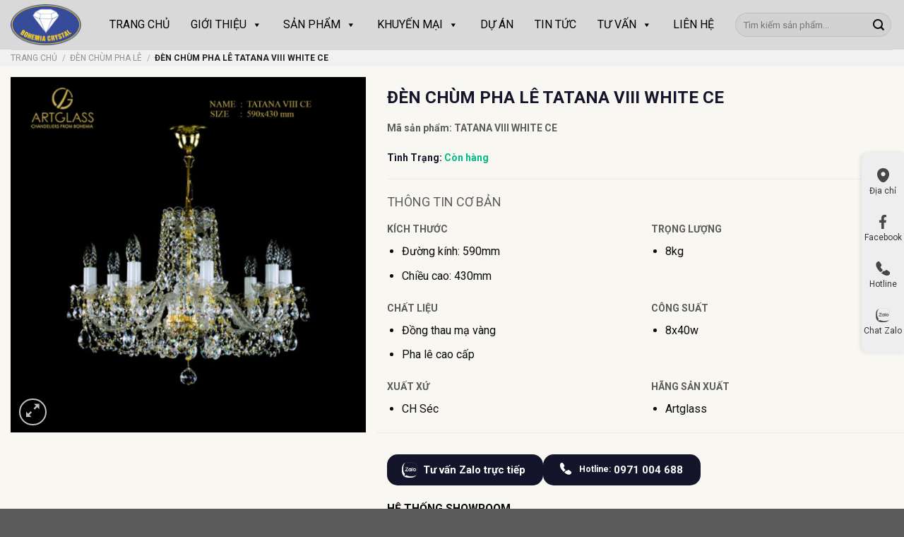

--- FILE ---
content_type: text/html; charset=UTF-8
request_url: https://phale.com.vn/san-pham/den-chum-pha-le-tatana-viii-white-ce/
body_size: 37204
content:
<!DOCTYPE html>
<!--[if IE 9 ]> <html lang="vi" class="ie9 loading-site no-js"> <![endif]-->
<!--[if IE 8 ]> <html lang="vi" class="ie8 loading-site no-js"> <![endif]-->
<!--[if (gte IE 9)|!(IE)]><!--><html lang="vi" class="loading-site no-js"> <!--<![endif]-->
<head>
	<meta charset="UTF-8" />
	<link rel="profile" href="https://gmpg.org/xfn/11" />
	<link rel="pingback" href="https://phale.com.vn/xmlrpc.php" />

	<script>(function(html){html.className = html.className.replace(/\bno-js\b/,'js')})(document.documentElement);</script>
<meta name='robots' content='index, follow, max-image-preview:large, max-snippet:-1, max-video-preview:-1' />
<meta name="viewport" content="width=device-width, initial-scale=1, maximum-scale=1" />
	<!-- This site is optimized with the Yoast SEO plugin v22.9 - https://yoast.com/wordpress/plugins/seo/ -->
	<title>Đèn Chùm Pha Lê TATANA VIII WHITE CE - Pha Lê Tiệp</title>
	<meta name="description" content="Đèn Chùm Pha Lê TATANA VIII WHITE CE được thiết kế với những tay đèn và nến, kết hợp với nhiều viên pha lê lấp lánh hòa cùng nhau tạo nên vẻ đẹp mê hoặc." />
	<link rel="canonical" href="https://phale.com.vn/san-pham/den-chum-pha-le-tatana-viii-white-ce/" />
	<meta property="og:locale" content="vi_VN" />
	<meta property="og:type" content="article" />
	<meta property="og:title" content="Đèn Chùm Pha Lê TATANA VIII WHITE CE - Pha Lê Tiệp" />
	<meta property="og:description" content="Đèn Chùm Pha Lê TATANA VIII WHITE CE được thiết kế với những tay đèn và nến, kết hợp với nhiều viên pha lê lấp lánh hòa cùng nhau tạo nên vẻ đẹp mê hoặc." />
	<meta property="og:url" content="https://phale.com.vn/san-pham/den-chum-pha-le-tatana-viii-white-ce/" />
	<meta property="og:site_name" content="Pha Lê Tiệp" />
	<meta property="article:modified_time" content="2025-09-14T08:54:23+00:00" />
	<meta property="og:image" content="https://phale.com.vn/wp-content/uploads/2023/06/den-chum-pha-le-tatana-viii-white-ce.jpg" />
	<meta property="og:image:width" content="700" />
	<meta property="og:image:height" content="700" />
	<meta property="og:image:type" content="image/jpeg" />
	<meta name="twitter:card" content="summary_large_image" />
	<meta name="twitter:label1" content="Ước tính thời gian đọc" />
	<meta name="twitter:data1" content="5 phút" />
	<script type="application/ld+json" class="yoast-schema-graph">{"@context":"https://schema.org","@graph":[{"@type":"WebPage","@id":"https://phale.com.vn/san-pham/den-chum-pha-le-tatana-viii-white-ce/","url":"https://phale.com.vn/san-pham/den-chum-pha-le-tatana-viii-white-ce/","name":"Đèn Chùm Pha Lê TATANA VIII WHITE CE - Pha Lê Tiệp","isPartOf":{"@id":"https://phale.com.vn/#website"},"primaryImageOfPage":{"@id":"https://phale.com.vn/san-pham/den-chum-pha-le-tatana-viii-white-ce/#primaryimage"},"image":{"@id":"https://phale.com.vn/san-pham/den-chum-pha-le-tatana-viii-white-ce/#primaryimage"},"thumbnailUrl":"https://phale.com.vn/wp-content/uploads/2023/06/den-chum-pha-le-tatana-viii-white-ce.jpg","datePublished":"2023-06-27T08:51:51+00:00","dateModified":"2025-09-14T08:54:23+00:00","description":"Đèn Chùm Pha Lê TATANA VIII WHITE CE được thiết kế với những tay đèn và nến, kết hợp với nhiều viên pha lê lấp lánh hòa cùng nhau tạo nên vẻ đẹp mê hoặc.","breadcrumb":{"@id":"https://phale.com.vn/san-pham/den-chum-pha-le-tatana-viii-white-ce/#breadcrumb"},"inLanguage":"vi","potentialAction":[{"@type":"ReadAction","target":["https://phale.com.vn/san-pham/den-chum-pha-le-tatana-viii-white-ce/"]}]},{"@type":"ImageObject","inLanguage":"vi","@id":"https://phale.com.vn/san-pham/den-chum-pha-le-tatana-viii-white-ce/#primaryimage","url":"https://phale.com.vn/wp-content/uploads/2023/06/den-chum-pha-le-tatana-viii-white-ce.jpg","contentUrl":"https://phale.com.vn/wp-content/uploads/2023/06/den-chum-pha-le-tatana-viii-white-ce.jpg","width":700,"height":700,"caption":"Đèn chùm pha lê TATANA VIII WHITE CE với 8 bóng đèn, thiết kế đồng thau mạ vàng kết hợp pha lê cao cấp, phong cách sang trọng phù hợp trang trí phòng khách và sảnh tiệc."},{"@type":"BreadcrumbList","@id":"https://phale.com.vn/san-pham/den-chum-pha-le-tatana-viii-white-ce/#breadcrumb","itemListElement":[{"@type":"ListItem","position":1,"name":"Sản Phẩm","item":"https://phale.com.vn/cua-hang/"},{"@type":"ListItem","position":2,"name":"Đèn Chùm Pha Lê TATANA VIII WHITE CE"}]},{"@type":"WebSite","@id":"https://phale.com.vn/#website","url":"https://phale.com.vn/","name":"Pha Lê Tiệp","description":"Công Ty TNHH Thương Mại Đèn Pha Lê","potentialAction":[{"@type":"SearchAction","target":{"@type":"EntryPoint","urlTemplate":"https://phale.com.vn/?s={search_term_string}"},"query-input":"required name=search_term_string"}],"inLanguage":"vi"}]}</script>
	<!-- / Yoast SEO plugin. -->


<link rel='dns-prefetch' href='//cdn.jsdelivr.net' />
<link rel='dns-prefetch' href='//fonts.googleapis.com' />
<link rel="alternate" type="application/rss+xml" title="Dòng thông tin Pha Lê Tiệp &raquo;" href="https://phale.com.vn/feed/" />
<link rel="alternate" type="application/rss+xml" title="Pha Lê Tiệp &raquo; Dòng bình luận" href="https://phale.com.vn/comments/feed/" />
<link rel="alternate" title="oNhúng (JSON)" type="application/json+oembed" href="https://phale.com.vn/wp-json/oembed/1.0/embed?url=https%3A%2F%2Fphale.com.vn%2Fsan-pham%2Fden-chum-pha-le-tatana-viii-white-ce%2F" />
<link rel="alternate" title="oNhúng (XML)" type="text/xml+oembed" href="https://phale.com.vn/wp-json/oembed/1.0/embed?url=https%3A%2F%2Fphale.com.vn%2Fsan-pham%2Fden-chum-pha-le-tatana-viii-white-ce%2F&#038;format=xml" />
<link rel="prefetch" href="https://phale.com.vn/wp-content/themes/flatsome/assets/js/chunk.countup.fe2c1016.js" />
<link rel="prefetch" href="https://phale.com.vn/wp-content/themes/flatsome/assets/js/chunk.sticky-sidebar.a58a6557.js" />
<link rel="prefetch" href="https://phale.com.vn/wp-content/themes/flatsome/assets/js/chunk.tooltips.29144c1c.js" />
<link rel="prefetch" href="https://phale.com.vn/wp-content/themes/flatsome/assets/js/chunk.vendors-popups.947eca5c.js" />
<link rel="prefetch" href="https://phale.com.vn/wp-content/themes/flatsome/assets/js/chunk.vendors-slider.f0d2cbc9.js" />
<style id='wp-img-auto-sizes-contain-inline-css' type='text/css'>
img:is([sizes=auto i],[sizes^="auto," i]){contain-intrinsic-size:3000px 1500px}
/*# sourceURL=wp-img-auto-sizes-contain-inline-css */
</style>
<link rel='stylesheet' id='font-awesome-css' href='https://phale.com.vn/wp-content/plugins/load-more-products-for-woocommerce/berocket/assets/css/font-awesome.min.css?ver=6.9' type='text/css' media='all' />
<style id='font-awesome-inline-css' type='text/css'>
[data-font="FontAwesome"]:before {font-family: 'FontAwesome' !important;content: attr(data-icon) !important;speak: none !important;font-weight: normal !important;font-variant: normal !important;text-transform: none !important;line-height: 1 !important;font-style: normal !important;-webkit-font-smoothing: antialiased !important;-moz-osx-font-smoothing: grayscale !important;}
/*# sourceURL=font-awesome-inline-css */
</style>
<style id='wp-emoji-styles-inline-css' type='text/css'>

	img.wp-smiley, img.emoji {
		display: inline !important;
		border: none !important;
		box-shadow: none !important;
		height: 1em !important;
		width: 1em !important;
		margin: 0 0.07em !important;
		vertical-align: -0.1em !important;
		background: none !important;
		padding: 0 !important;
	}
/*# sourceURL=wp-emoji-styles-inline-css */
</style>
<style id='wp-block-library-inline-css' type='text/css'>
:root{--wp-block-synced-color:#7a00df;--wp-block-synced-color--rgb:122,0,223;--wp-bound-block-color:var(--wp-block-synced-color);--wp-editor-canvas-background:#ddd;--wp-admin-theme-color:#007cba;--wp-admin-theme-color--rgb:0,124,186;--wp-admin-theme-color-darker-10:#006ba1;--wp-admin-theme-color-darker-10--rgb:0,107,160.5;--wp-admin-theme-color-darker-20:#005a87;--wp-admin-theme-color-darker-20--rgb:0,90,135;--wp-admin-border-width-focus:2px}@media (min-resolution:192dpi){:root{--wp-admin-border-width-focus:1.5px}}.wp-element-button{cursor:pointer}:root .has-very-light-gray-background-color{background-color:#eee}:root .has-very-dark-gray-background-color{background-color:#313131}:root .has-very-light-gray-color{color:#eee}:root .has-very-dark-gray-color{color:#313131}:root .has-vivid-green-cyan-to-vivid-cyan-blue-gradient-background{background:linear-gradient(135deg,#00d084,#0693e3)}:root .has-purple-crush-gradient-background{background:linear-gradient(135deg,#34e2e4,#4721fb 50%,#ab1dfe)}:root .has-hazy-dawn-gradient-background{background:linear-gradient(135deg,#faaca8,#dad0ec)}:root .has-subdued-olive-gradient-background{background:linear-gradient(135deg,#fafae1,#67a671)}:root .has-atomic-cream-gradient-background{background:linear-gradient(135deg,#fdd79a,#004a59)}:root .has-nightshade-gradient-background{background:linear-gradient(135deg,#330968,#31cdcf)}:root .has-midnight-gradient-background{background:linear-gradient(135deg,#020381,#2874fc)}:root{--wp--preset--font-size--normal:16px;--wp--preset--font-size--huge:42px}.has-regular-font-size{font-size:1em}.has-larger-font-size{font-size:2.625em}.has-normal-font-size{font-size:var(--wp--preset--font-size--normal)}.has-huge-font-size{font-size:var(--wp--preset--font-size--huge)}.has-text-align-center{text-align:center}.has-text-align-left{text-align:left}.has-text-align-right{text-align:right}.has-fit-text{white-space:nowrap!important}#end-resizable-editor-section{display:none}.aligncenter{clear:both}.items-justified-left{justify-content:flex-start}.items-justified-center{justify-content:center}.items-justified-right{justify-content:flex-end}.items-justified-space-between{justify-content:space-between}.screen-reader-text{border:0;clip-path:inset(50%);height:1px;margin:-1px;overflow:hidden;padding:0;position:absolute;width:1px;word-wrap:normal!important}.screen-reader-text:focus{background-color:#ddd;clip-path:none;color:#444;display:block;font-size:1em;height:auto;left:5px;line-height:normal;padding:15px 23px 14px;text-decoration:none;top:5px;width:auto;z-index:100000}html :where(.has-border-color){border-style:solid}html :where([style*=border-top-color]){border-top-style:solid}html :where([style*=border-right-color]){border-right-style:solid}html :where([style*=border-bottom-color]){border-bottom-style:solid}html :where([style*=border-left-color]){border-left-style:solid}html :where([style*=border-width]){border-style:solid}html :where([style*=border-top-width]){border-top-style:solid}html :where([style*=border-right-width]){border-right-style:solid}html :where([style*=border-bottom-width]){border-bottom-style:solid}html :where([style*=border-left-width]){border-left-style:solid}html :where(img[class*=wp-image-]){height:auto;max-width:100%}:where(figure){margin:0 0 1em}html :where(.is-position-sticky){--wp-admin--admin-bar--position-offset:var(--wp-admin--admin-bar--height,0px)}@media screen and (max-width:600px){html :where(.is-position-sticky){--wp-admin--admin-bar--position-offset:0px}}

/*# sourceURL=wp-block-library-inline-css */
</style><link rel='stylesheet' id='wc-blocks-style-css' href='https://phale.com.vn/wp-content/plugins/woocommerce/assets/client/blocks/wc-blocks.css?ver=wc-9.7.1' type='text/css' media='all' />
<style id='global-styles-inline-css' type='text/css'>
:root{--wp--preset--aspect-ratio--square: 1;--wp--preset--aspect-ratio--4-3: 4/3;--wp--preset--aspect-ratio--3-4: 3/4;--wp--preset--aspect-ratio--3-2: 3/2;--wp--preset--aspect-ratio--2-3: 2/3;--wp--preset--aspect-ratio--16-9: 16/9;--wp--preset--aspect-ratio--9-16: 9/16;--wp--preset--color--black: #000000;--wp--preset--color--cyan-bluish-gray: #abb8c3;--wp--preset--color--white: #ffffff;--wp--preset--color--pale-pink: #f78da7;--wp--preset--color--vivid-red: #cf2e2e;--wp--preset--color--luminous-vivid-orange: #ff6900;--wp--preset--color--luminous-vivid-amber: #fcb900;--wp--preset--color--light-green-cyan: #7bdcb5;--wp--preset--color--vivid-green-cyan: #00d084;--wp--preset--color--pale-cyan-blue: #8ed1fc;--wp--preset--color--vivid-cyan-blue: #0693e3;--wp--preset--color--vivid-purple: #9b51e0;--wp--preset--gradient--vivid-cyan-blue-to-vivid-purple: linear-gradient(135deg,rgb(6,147,227) 0%,rgb(155,81,224) 100%);--wp--preset--gradient--light-green-cyan-to-vivid-green-cyan: linear-gradient(135deg,rgb(122,220,180) 0%,rgb(0,208,130) 100%);--wp--preset--gradient--luminous-vivid-amber-to-luminous-vivid-orange: linear-gradient(135deg,rgb(252,185,0) 0%,rgb(255,105,0) 100%);--wp--preset--gradient--luminous-vivid-orange-to-vivid-red: linear-gradient(135deg,rgb(255,105,0) 0%,rgb(207,46,46) 100%);--wp--preset--gradient--very-light-gray-to-cyan-bluish-gray: linear-gradient(135deg,rgb(238,238,238) 0%,rgb(169,184,195) 100%);--wp--preset--gradient--cool-to-warm-spectrum: linear-gradient(135deg,rgb(74,234,220) 0%,rgb(151,120,209) 20%,rgb(207,42,186) 40%,rgb(238,44,130) 60%,rgb(251,105,98) 80%,rgb(254,248,76) 100%);--wp--preset--gradient--blush-light-purple: linear-gradient(135deg,rgb(255,206,236) 0%,rgb(152,150,240) 100%);--wp--preset--gradient--blush-bordeaux: linear-gradient(135deg,rgb(254,205,165) 0%,rgb(254,45,45) 50%,rgb(107,0,62) 100%);--wp--preset--gradient--luminous-dusk: linear-gradient(135deg,rgb(255,203,112) 0%,rgb(199,81,192) 50%,rgb(65,88,208) 100%);--wp--preset--gradient--pale-ocean: linear-gradient(135deg,rgb(255,245,203) 0%,rgb(182,227,212) 50%,rgb(51,167,181) 100%);--wp--preset--gradient--electric-grass: linear-gradient(135deg,rgb(202,248,128) 0%,rgb(113,206,126) 100%);--wp--preset--gradient--midnight: linear-gradient(135deg,rgb(2,3,129) 0%,rgb(40,116,252) 100%);--wp--preset--font-size--small: 13px;--wp--preset--font-size--medium: 20px;--wp--preset--font-size--large: 36px;--wp--preset--font-size--x-large: 42px;--wp--preset--font-family--inter: "Inter", sans-serif;--wp--preset--font-family--cardo: Cardo;--wp--preset--spacing--20: 0.44rem;--wp--preset--spacing--30: 0.67rem;--wp--preset--spacing--40: 1rem;--wp--preset--spacing--50: 1.5rem;--wp--preset--spacing--60: 2.25rem;--wp--preset--spacing--70: 3.38rem;--wp--preset--spacing--80: 5.06rem;--wp--preset--shadow--natural: 6px 6px 9px rgba(0, 0, 0, 0.2);--wp--preset--shadow--deep: 12px 12px 50px rgba(0, 0, 0, 0.4);--wp--preset--shadow--sharp: 6px 6px 0px rgba(0, 0, 0, 0.2);--wp--preset--shadow--outlined: 6px 6px 0px -3px rgb(255, 255, 255), 6px 6px rgb(0, 0, 0);--wp--preset--shadow--crisp: 6px 6px 0px rgb(0, 0, 0);}:where(.is-layout-flex){gap: 0.5em;}:where(.is-layout-grid){gap: 0.5em;}body .is-layout-flex{display: flex;}.is-layout-flex{flex-wrap: wrap;align-items: center;}.is-layout-flex > :is(*, div){margin: 0;}body .is-layout-grid{display: grid;}.is-layout-grid > :is(*, div){margin: 0;}:where(.wp-block-columns.is-layout-flex){gap: 2em;}:where(.wp-block-columns.is-layout-grid){gap: 2em;}:where(.wp-block-post-template.is-layout-flex){gap: 1.25em;}:where(.wp-block-post-template.is-layout-grid){gap: 1.25em;}.has-black-color{color: var(--wp--preset--color--black) !important;}.has-cyan-bluish-gray-color{color: var(--wp--preset--color--cyan-bluish-gray) !important;}.has-white-color{color: var(--wp--preset--color--white) !important;}.has-pale-pink-color{color: var(--wp--preset--color--pale-pink) !important;}.has-vivid-red-color{color: var(--wp--preset--color--vivid-red) !important;}.has-luminous-vivid-orange-color{color: var(--wp--preset--color--luminous-vivid-orange) !important;}.has-luminous-vivid-amber-color{color: var(--wp--preset--color--luminous-vivid-amber) !important;}.has-light-green-cyan-color{color: var(--wp--preset--color--light-green-cyan) !important;}.has-vivid-green-cyan-color{color: var(--wp--preset--color--vivid-green-cyan) !important;}.has-pale-cyan-blue-color{color: var(--wp--preset--color--pale-cyan-blue) !important;}.has-vivid-cyan-blue-color{color: var(--wp--preset--color--vivid-cyan-blue) !important;}.has-vivid-purple-color{color: var(--wp--preset--color--vivid-purple) !important;}.has-black-background-color{background-color: var(--wp--preset--color--black) !important;}.has-cyan-bluish-gray-background-color{background-color: var(--wp--preset--color--cyan-bluish-gray) !important;}.has-white-background-color{background-color: var(--wp--preset--color--white) !important;}.has-pale-pink-background-color{background-color: var(--wp--preset--color--pale-pink) !important;}.has-vivid-red-background-color{background-color: var(--wp--preset--color--vivid-red) !important;}.has-luminous-vivid-orange-background-color{background-color: var(--wp--preset--color--luminous-vivid-orange) !important;}.has-luminous-vivid-amber-background-color{background-color: var(--wp--preset--color--luminous-vivid-amber) !important;}.has-light-green-cyan-background-color{background-color: var(--wp--preset--color--light-green-cyan) !important;}.has-vivid-green-cyan-background-color{background-color: var(--wp--preset--color--vivid-green-cyan) !important;}.has-pale-cyan-blue-background-color{background-color: var(--wp--preset--color--pale-cyan-blue) !important;}.has-vivid-cyan-blue-background-color{background-color: var(--wp--preset--color--vivid-cyan-blue) !important;}.has-vivid-purple-background-color{background-color: var(--wp--preset--color--vivid-purple) !important;}.has-black-border-color{border-color: var(--wp--preset--color--black) !important;}.has-cyan-bluish-gray-border-color{border-color: var(--wp--preset--color--cyan-bluish-gray) !important;}.has-white-border-color{border-color: var(--wp--preset--color--white) !important;}.has-pale-pink-border-color{border-color: var(--wp--preset--color--pale-pink) !important;}.has-vivid-red-border-color{border-color: var(--wp--preset--color--vivid-red) !important;}.has-luminous-vivid-orange-border-color{border-color: var(--wp--preset--color--luminous-vivid-orange) !important;}.has-luminous-vivid-amber-border-color{border-color: var(--wp--preset--color--luminous-vivid-amber) !important;}.has-light-green-cyan-border-color{border-color: var(--wp--preset--color--light-green-cyan) !important;}.has-vivid-green-cyan-border-color{border-color: var(--wp--preset--color--vivid-green-cyan) !important;}.has-pale-cyan-blue-border-color{border-color: var(--wp--preset--color--pale-cyan-blue) !important;}.has-vivid-cyan-blue-border-color{border-color: var(--wp--preset--color--vivid-cyan-blue) !important;}.has-vivid-purple-border-color{border-color: var(--wp--preset--color--vivid-purple) !important;}.has-vivid-cyan-blue-to-vivid-purple-gradient-background{background: var(--wp--preset--gradient--vivid-cyan-blue-to-vivid-purple) !important;}.has-light-green-cyan-to-vivid-green-cyan-gradient-background{background: var(--wp--preset--gradient--light-green-cyan-to-vivid-green-cyan) !important;}.has-luminous-vivid-amber-to-luminous-vivid-orange-gradient-background{background: var(--wp--preset--gradient--luminous-vivid-amber-to-luminous-vivid-orange) !important;}.has-luminous-vivid-orange-to-vivid-red-gradient-background{background: var(--wp--preset--gradient--luminous-vivid-orange-to-vivid-red) !important;}.has-very-light-gray-to-cyan-bluish-gray-gradient-background{background: var(--wp--preset--gradient--very-light-gray-to-cyan-bluish-gray) !important;}.has-cool-to-warm-spectrum-gradient-background{background: var(--wp--preset--gradient--cool-to-warm-spectrum) !important;}.has-blush-light-purple-gradient-background{background: var(--wp--preset--gradient--blush-light-purple) !important;}.has-blush-bordeaux-gradient-background{background: var(--wp--preset--gradient--blush-bordeaux) !important;}.has-luminous-dusk-gradient-background{background: var(--wp--preset--gradient--luminous-dusk) !important;}.has-pale-ocean-gradient-background{background: var(--wp--preset--gradient--pale-ocean) !important;}.has-electric-grass-gradient-background{background: var(--wp--preset--gradient--electric-grass) !important;}.has-midnight-gradient-background{background: var(--wp--preset--gradient--midnight) !important;}.has-small-font-size{font-size: var(--wp--preset--font-size--small) !important;}.has-medium-font-size{font-size: var(--wp--preset--font-size--medium) !important;}.has-large-font-size{font-size: var(--wp--preset--font-size--large) !important;}.has-x-large-font-size{font-size: var(--wp--preset--font-size--x-large) !important;}
/*# sourceURL=global-styles-inline-css */
</style>

<style id='classic-theme-styles-inline-css' type='text/css'>
/*! This file is auto-generated */
.wp-block-button__link{color:#fff;background-color:#32373c;border-radius:9999px;box-shadow:none;text-decoration:none;padding:calc(.667em + 2px) calc(1.333em + 2px);font-size:1.125em}.wp-block-file__button{background:#32373c;color:#fff;text-decoration:none}
/*# sourceURL=/wp-includes/css/classic-themes.min.css */
</style>
<link rel='stylesheet' id='contact-form-7-css' href='https://phale.com.vn/wp-content/plugins/contact-form-7/includes/css/styles.css?ver=5.9.6' type='text/css' media='all' />
<link rel='stylesheet' id='kk-star-ratings-css' href='https://phale.com.vn/wp-content/plugins/kk-star-ratings/src/core/public/css/kk-star-ratings.min.css?ver=5.4.8' type='text/css' media='all' />
<link rel='stylesheet' id='related-category-by-id-post-css' href='https://phale.com.vn/wp-content/plugins/related-category-by-id-post/css/related-cat.css?ver=6.9' type='text/css' media='all' />
<link rel='stylesheet' id='photoswipe-css' href='https://phale.com.vn/wp-content/plugins/woocommerce/assets/css/photoswipe/photoswipe.min.css?ver=9.7.1' type='text/css' media='all' />
<link rel='stylesheet' id='photoswipe-default-skin-css' href='https://phale.com.vn/wp-content/plugins/woocommerce/assets/css/photoswipe/default-skin/default-skin.min.css?ver=9.7.1' type='text/css' media='all' />
<style id='woocommerce-inline-inline-css' type='text/css'>
.woocommerce form .form-row .required { visibility: visible; }
/*# sourceURL=woocommerce-inline-inline-css */
</style>
<link rel='stylesheet' id='megamenu-css' href='https://phale.com.vn/wp-content/uploads/maxmegamenu/style.css?ver=a42a27' type='text/css' media='all' />
<link rel='stylesheet' id='dashicons-css' href='https://phale.com.vn/wp-includes/css/dashicons.min.css?ver=6.9' type='text/css' media='all' />
<style id='dashicons-inline-css' type='text/css'>
[data-font="Dashicons"]:before {font-family: 'Dashicons' !important;content: attr(data-icon) !important;speak: none !important;font-weight: normal !important;font-variant: normal !important;text-transform: none !important;line-height: 1 !important;font-style: normal !important;-webkit-font-smoothing: antialiased !important;-moz-osx-font-smoothing: grayscale !important;}
/*# sourceURL=dashicons-inline-css */
</style>
<link rel='stylesheet' id='ion.range-slider-css' href='https://phale.com.vn/wp-content/plugins/yith-woocommerce-ajax-product-filter-premium/assets/css/ion.range-slider.css?ver=2.3.1' type='text/css' media='all' />
<link rel='stylesheet' id='yith-wcan-shortcodes-css' href='https://phale.com.vn/wp-content/plugins/yith-woocommerce-ajax-product-filter-premium/assets/css/shortcodes.css?ver=4.3.0' type='text/css' media='all' />
<style id='yith-wcan-shortcodes-inline-css' type='text/css'>
:root{
	--yith-wcan-filters_colors_titles: #333333;
	--yith-wcan-filters_colors_background: rgb(249,247,242);
	--yith-wcan-filters_colors_accent: rgb(0,0,0);
	--yith-wcan-filters_colors_accent_r: 0;
	--yith-wcan-filters_colors_accent_g: 0;
	--yith-wcan-filters_colors_accent_b: 0;
	--yith-wcan-color_swatches_border_radius: 100%;
	--yith-wcan-color_swatches_size: 30px;
	--yith-wcan-labels_style_background: #FFFFFF;
	--yith-wcan-labels_style_background_hover: #A7144C;
	--yith-wcan-labels_style_background_active: #A7144C;
	--yith-wcan-labels_style_text: #434343;
	--yith-wcan-labels_style_text_hover: #FFFFFF;
	--yith-wcan-labels_style_text_active: #FFFFFF;
	--yith-wcan-anchors_style_text: #434343;
	--yith-wcan-anchors_style_text_hover: rgb(0,0,0);
	--yith-wcan-anchors_style_text_active: rgb(0,0,0);
}
/*# sourceURL=yith-wcan-shortcodes-inline-css */
</style>
<link rel='stylesheet' id='brands-styles-css' href='https://phale.com.vn/wp-content/plugins/woocommerce/assets/css/brands.css?ver=9.7.1' type='text/css' media='all' />
<link rel='stylesheet' id='heateor_sss_frontend_css-css' href='https://phale.com.vn/wp-content/plugins/sassy-social-share/public/css/sassy-social-share-public.css?ver=3.3.64' type='text/css' media='all' />
<style id='heateor_sss_frontend_css-inline-css' type='text/css'>
.heateor_sss_button_instagram span.heateor_sss_svg,a.heateor_sss_instagram span.heateor_sss_svg{background:radial-gradient(circle at 30% 107%,#fdf497 0,#fdf497 5%,#fd5949 45%,#d6249f 60%,#285aeb 90%)}.heateor_sss_horizontal_sharing .heateor_sss_svg,.heateor_sss_standard_follow_icons_container .heateor_sss_svg{color:#fff;border-width:0px;border-style:solid;border-color:transparent}.heateor_sss_horizontal_sharing .heateorSssTCBackground{color:#666}.heateor_sss_horizontal_sharing span.heateor_sss_svg:hover,.heateor_sss_standard_follow_icons_container span.heateor_sss_svg:hover{border-color:transparent;}.heateor_sss_vertical_sharing span.heateor_sss_svg,.heateor_sss_floating_follow_icons_container span.heateor_sss_svg{color:#fff;border-width:0px;border-style:solid;border-color:transparent;}.heateor_sss_vertical_sharing .heateorSssTCBackground{color:#666;}.heateor_sss_vertical_sharing span.heateor_sss_svg:hover,.heateor_sss_floating_follow_icons_container span.heateor_sss_svg:hover{border-color:transparent;}@media screen and (max-width:783px) {.heateor_sss_vertical_sharing{display:none!important}}
/*# sourceURL=heateor_sss_frontend_css-inline-css */
</style>
<link rel='stylesheet' id='flatsome-main-css' href='https://phale.com.vn/wp-content/themes/flatsome/assets/css/flatsome.css?ver=1754880870' type='text/css' media='all' />
<style id='flatsome-main-inline-css' type='text/css'>
@font-face {
				font-family: "fl-icons";
				font-display: block;
				src: url(https://phale.com.vn/wp-content/themes/flatsome/assets/css/icons/fl-icons.eot?v=3.15.5);
				src:
					url(https://phale.com.vn/wp-content/themes/flatsome/assets/css/icons/fl-icons.eot#iefix?v=3.15.5) format("embedded-opentype"),
					url(https://phale.com.vn/wp-content/themes/flatsome/assets/css/icons/fl-icons.woff2?v=3.15.5) format("woff2"),
					url(https://phale.com.vn/wp-content/themes/flatsome/assets/css/icons/fl-icons.ttf?v=3.15.5) format("truetype"),
					url(https://phale.com.vn/wp-content/themes/flatsome/assets/css/icons/fl-icons.woff?v=3.15.5) format("woff"),
					url(https://phale.com.vn/wp-content/themes/flatsome/assets/css/icons/fl-icons.svg?v=3.15.5#fl-icons) format("svg");
			}
/*# sourceURL=flatsome-main-inline-css */
</style>
<link rel='stylesheet' id='flatsome-shop-css' href='https://phale.com.vn/wp-content/themes/flatsome/assets/css/flatsome-shop.css?ver=1754880870' type='text/css' media='all' />
<link rel='stylesheet' id='flatsome-style-css' href='https://phale.com.vn/wp-content/themes/flatsome-child/style.css?ver=1754880870' type='text/css' media='all' />
<link rel='stylesheet' id='flatsome-googlefonts-css' href='//fonts.googleapis.com/css?family=Roboto%3Aregular%2C700%2Cregular%2C700%2Cregular&#038;display=swap&#038;ver=3.9' type='text/css' media='all' />
<script type="text/javascript" src="https://phale.com.vn/wp-includes/js/jquery/jquery.min.js?ver=3.7.1" id="jquery-core-js"></script>
<script type="text/javascript" src="https://phale.com.vn/wp-includes/js/jquery/jquery-migrate.min.js?ver=3.4.1" id="jquery-migrate-js"></script>
<script type="text/javascript" src="https://phale.com.vn/wp-content/plugins/woocommerce/assets/js/jquery-blockui/jquery.blockUI.min.js?ver=2.7.0-wc.9.7.1" id="jquery-blockui-js" defer="defer" data-wp-strategy="defer"></script>
<script type="text/javascript" id="wc-add-to-cart-js-extra">
/* <![CDATA[ */
var wc_add_to_cart_params = {"ajax_url":"/wp-admin/admin-ajax.php","wc_ajax_url":"/?wc-ajax=%%endpoint%%","i18n_view_cart":"Xem gi\u1ecf h\u00e0ng","cart_url":"https://phale.com.vn","is_cart":"","cart_redirect_after_add":"no"};
//# sourceURL=wc-add-to-cart-js-extra
/* ]]> */
</script>
<script type="text/javascript" src="https://phale.com.vn/wp-content/plugins/woocommerce/assets/js/frontend/add-to-cart.min.js?ver=9.7.1" id="wc-add-to-cart-js" defer="defer" data-wp-strategy="defer"></script>
<script type="text/javascript" src="https://phale.com.vn/wp-content/plugins/woocommerce/assets/js/photoswipe/photoswipe.min.js?ver=4.1.1-wc.9.7.1" id="photoswipe-js" defer="defer" data-wp-strategy="defer"></script>
<script type="text/javascript" src="https://phale.com.vn/wp-content/plugins/woocommerce/assets/js/photoswipe/photoswipe-ui-default.min.js?ver=4.1.1-wc.9.7.1" id="photoswipe-ui-default-js" defer="defer" data-wp-strategy="defer"></script>
<script type="text/javascript" id="wc-single-product-js-extra">
/* <![CDATA[ */
var wc_single_product_params = {"i18n_required_rating_text":"Vui l\u00f2ng ch\u1ecdn m\u1ed9t m\u1ee9c \u0111\u00e1nh gi\u00e1","i18n_rating_options":["1 tr\u00ean 5 sao","2 tr\u00ean 5 sao","3 tr\u00ean 5 sao","4 tr\u00ean 5 sao","5 tr\u00ean 5 sao"],"i18n_product_gallery_trigger_text":"Xem th\u01b0 vi\u1ec7n \u1ea3nh to\u00e0n m\u00e0n h\u00ecnh","review_rating_required":"yes","flexslider":{"rtl":false,"animation":"slide","smoothHeight":true,"directionNav":false,"controlNav":"thumbnails","slideshow":false,"animationSpeed":500,"animationLoop":false,"allowOneSlide":false},"zoom_enabled":"","zoom_options":[],"photoswipe_enabled":"1","photoswipe_options":{"shareEl":false,"closeOnScroll":false,"history":false,"hideAnimationDuration":0,"showAnimationDuration":0},"flexslider_enabled":""};
//# sourceURL=wc-single-product-js-extra
/* ]]> */
</script>
<script type="text/javascript" src="https://phale.com.vn/wp-content/plugins/woocommerce/assets/js/frontend/single-product.min.js?ver=9.7.1" id="wc-single-product-js" defer="defer" data-wp-strategy="defer"></script>
<script type="text/javascript" src="https://phale.com.vn/wp-content/plugins/woocommerce/assets/js/js-cookie/js.cookie.min.js?ver=2.1.4-wc.9.7.1" id="js-cookie-js" defer="defer" data-wp-strategy="defer"></script>
<script type="text/javascript" id="woocommerce-js-extra">
/* <![CDATA[ */
var woocommerce_params = {"ajax_url":"/wp-admin/admin-ajax.php","wc_ajax_url":"/?wc-ajax=%%endpoint%%","i18n_password_show":"Hi\u1ec3n th\u1ecb m\u1eadt kh\u1ea9u","i18n_password_hide":"\u1ea8n m\u1eadt kh\u1ea9u"};
//# sourceURL=woocommerce-js-extra
/* ]]> */
</script>
<script type="text/javascript" src="https://phale.com.vn/wp-content/plugins/woocommerce/assets/js/frontend/woocommerce.min.js?ver=9.7.1" id="woocommerce-js" defer="defer" data-wp-strategy="defer"></script>
<link rel="https://api.w.org/" href="https://phale.com.vn/wp-json/" /><link rel="alternate" title="JSON" type="application/json" href="https://phale.com.vn/wp-json/wp/v2/product/10842" /><link rel="EditURI" type="application/rsd+xml" title="RSD" href="https://phale.com.vn/xmlrpc.php?rsd" />
<meta name="generator" content="WordPress 6.9" />
<meta name="generator" content="WooCommerce 9.7.1" />
<link rel='shortlink' href='https://phale.com.vn/?p=10842' />
<style></style><style>
                .lmp_load_more_button.br_lmp_button_settings .lmp_button:hover {
                    background-color: #aaaaaa!important;
                    color: #ffffff!important;
                }
                .lmp_load_more_button.br_lmp_prev_settings .lmp_button:hover {
                    background-color: #9999ff!important;
                    color: #111111!important;
                }.tax-child div.products div.product-small.lazy, .berocket_lgv_additional_data.lazy{opacity:0;}</style><style>.bg{opacity: 0; transition: opacity 1s; -webkit-transition: opacity 1s;} .bg-loaded{opacity: 1;}</style><!--[if IE]><link rel="stylesheet" type="text/css" href="https://phale.com.vn/wp-content/themes/flatsome/assets/css/ie-fallback.css"><script src="//cdnjs.cloudflare.com/ajax/libs/html5shiv/3.6.1/html5shiv.js"></script><script>var head = document.getElementsByTagName('head')[0],style = document.createElement('style');style.type = 'text/css';style.styleSheet.cssText = ':before,:after{content:none !important';head.appendChild(style);setTimeout(function(){head.removeChild(style);}, 0);</script><script src="https://phale.com.vn/wp-content/themes/flatsome/assets/libs/ie-flexibility.js"></script><![endif]--><!-- Google Tag Manager -->
<script>(function(w,d,s,l,i){w[l]=w[l]||[];w[l].push({'gtm.start':
new Date().getTime(),event:'gtm.js'});var f=d.getElementsByTagName(s)[0],
j=d.createElement(s),dl=l!='dataLayer'?'&l='+l:'';j.async=true;j.src=
'https://www.googletagmanager.com/gtm.js?id='+i+dl;f.parentNode.insertBefore(j,f);
})(window,document,'script','dataLayer','GTM-NZR5JQKG');</script>
<!-- End Google Tag Manager -->

<link href="https://cdnjs.cloudflare.com/ajax/libs/font-awesome/6.0.0-beta3/css/all.min.css" rel="stylesheet">
<meta name="facebook-domain-verification" content="brvjgv8kautca55t29s1co72oy400l" />

<!-- Meta Pixel Code -->
<script>
!function(f,b,e,v,n,t,s)
{if(f.fbq)return;n=f.fbq=function(){n.callMethod?
n.callMethod.apply(n,arguments):n.queue.push(arguments)};
if(!f._fbq)f._fbq=n;n.push=n;n.loaded=!0;n.version='2.0';
n.queue=[];t=b.createElement(e);t.async=!0;
t.src=v;s=b.getElementsByTagName(e)[0];
s.parentNode.insertBefore(t,s)}(window, document,'script',
'https://connect.facebook.net/en_US/fbevents.js');
fbq('init', '841040927655739');
fbq('track', 'PageView');
</script>
<noscript><img height="1" width="1" style="display:none"
src="https://www.facebook.com/tr?id=841040927655739&ev=PageView&noscript=1"
/></noscript>
<!-- End Meta Pixel Code -->

	<noscript><style>.woocommerce-product-gallery{ opacity: 1 !important; }</style></noscript>
	<style class='wp-fonts-local' type='text/css'>
@font-face{font-family:Inter;font-style:normal;font-weight:300 900;font-display:fallback;src:url('https://phale.com.vn/wp-content/plugins/woocommerce/assets/fonts/Inter-VariableFont_slnt,wght.woff2') format('woff2');font-stretch:normal;}
@font-face{font-family:Cardo;font-style:normal;font-weight:400;font-display:fallback;src:url('https://phale.com.vn/wp-content/plugins/woocommerce/assets/fonts/cardo_normal_400.woff2') format('woff2');}
</style>
<link rel="icon" href="https://phale.com.vn/wp-content/uploads/2023/05/cropped-Logo-Cty-32x32.png" sizes="32x32" />
<link rel="icon" href="https://phale.com.vn/wp-content/uploads/2023/05/cropped-Logo-Cty-192x192.png" sizes="192x192" />
<link rel="apple-touch-icon" href="https://phale.com.vn/wp-content/uploads/2023/05/cropped-Logo-Cty-180x180.png" />
<meta name="msapplication-TileImage" content="https://phale.com.vn/wp-content/uploads/2023/05/cropped-Logo-Cty-270x270.png" />
<style id="custom-css" type="text/css">:root {--primary-color: #446084;}.container-width, .full-width .ubermenu-nav, .container, .row{max-width: 1370px}.row.row-collapse{max-width: 1340px}.row.row-small{max-width: 1362.5px}.row.row-large{max-width: 1400px}.sticky-add-to-cart--active, #wrapper,#main,#main.dark{background-color: #f9f7f2}.header-main{height: 70px}#logo img{max-height: 70px}#logo{width:100px;}.header-top{min-height: 30px}.transparent .header-main{height: 90px}.transparent #logo img{max-height: 90px}.has-transparent + .page-title:first-of-type,.has-transparent + #main > .page-title,.has-transparent + #main > div > .page-title,.has-transparent + #main .page-header-wrapper:first-of-type .page-title{padding-top: 90px;}.header.show-on-scroll,.stuck .header-main{height:70px!important}.stuck #logo img{max-height: 70px!important}.search-form{ width: 20%;}.header-bg-color {background-color: #d9d9d9}.header-bottom {background-color: #f1f1f1}.top-bar-nav > li > a{line-height: 16px }.header-main .nav > li > a{line-height: 16px }.stuck .header-main .nav > li > a{line-height: 50px }.header-bottom-nav > li > a{line-height: 16px }@media (max-width: 549px) {.header-main{height: 70px}#logo img{max-height: 70px}}.nav-dropdown{font-size:100%}body{font-size: 100%;}@media screen and (max-width: 549px){body{font-size: 100%;}}body{font-family:"Roboto", sans-serif}body{font-weight: 0}body{color: #0a0a0a}.nav > li > a {font-family:"Roboto", sans-serif;}.mobile-sidebar-levels-2 .nav > li > ul > li > a {font-family:"Roboto", sans-serif;}.nav > li > a {font-weight: 700;}.mobile-sidebar-levels-2 .nav > li > ul > li > a {font-weight: 700;}h1,h2,h3,h4,h5,h6,.heading-font, .off-canvas-center .nav-sidebar.nav-vertical > li > a{font-family: "Roboto", sans-serif;}h1,h2,h3,h4,h5,h6,.heading-font,.banner h1,.banner h2{font-weight: 700;}h1,h2,h3,h4,h5,h6,.heading-font{color: #0a0a0a;}.alt-font{font-family: "Roboto", sans-serif;}.alt-font{font-weight: 0!important;}.shop-page-title.featured-title .title-bg{ background-image: url(https://phale.com.vn/wp-content/uploads/2023/06/den-chum-pha-le-tatana-viii-white-ce.jpg)!important;}@media screen and (min-width: 550px){.products .box-vertical .box-image{min-width: 300px!important;width: 300px!important;}}.page-title-small + main .product-container > .row{padding-top:0;}.label-new.menu-item > a:after{content:"New";}.label-hot.menu-item > a:after{content:"Hot";}.label-sale.menu-item > a:after{content:"Sale";}.label-popular.menu-item > a:after{content:"Popular";}</style>		<style type="text/css" id="wp-custom-css">
			li.current-dropdown>.nav-dropdown, .next-prev-thumbs li.has-dropdown:hover>.nav-dropdown, .no-js li.has-dropdown:hover>.nav-dropdown{
	left: 0
}
.single-project div#content {
    padding-top: 0;
}
.dark a:hover, .dark .widget a:hover {
    color: unset !important;
}
p.stock.out-of-stock {
    display: none;
}
.chinh-sach-footer {
  padding-top: 0 !important;
  padding-bottom: 0 !important;
  margin-top: 0 !important;
  margin-bottom: 0 !important;
}

.chinh-sach-footer .row,
.chinh-sach-footer .col,
.chinh-sach-footer .col-inner,
.chinh-sach-footer .icon-box,
.chinh-sach-footer .icon-box-text {
  margin-top: 0 !important;
  margin-bottom: 0 !important;
  padding-top: 0 !important;
  padding-bottom: 0 !important;
}

.cs-chinh-sach-wrapper {
  display: flex;
  justify-content: space-between;
  flex-wrap: wrap;
  gap: 20px;
  padding: 20px 0;
}

.cs-item {
  display: flex;
  align-items: center;
  gap: 15px;
  flex: 1 1 22%; /* Tự co giãn trên màn hình lớn và nhỏ */
  min-width: 250px;
}

.cs-item img {
  width: 60px;
  height: 60px;
  object-fit: contain;
}

.cs-item p {
  margin: 0;
  font-weight: 700;
  font-size: 14px;
  line-height: 1.6;
  color: #14142B;
}

/* breadcrumb */
.page-title.shop-page-title {
  padding-top: 4px !important;
  padding-bottom: 4px !important;
  min-height: unset !important;
  height: auto !important;
}

.page-title-inner {
  padding-top: 0 !important;
  padding-bottom: 0 !important;
  min-height: unset !important;
  height: auto !important;
}

.breadcrumbs {
  margin-bottom: 0 !important;
  padding-bottom: 0 !important;
  font-size: 12px !important; /* nếu muốn chữ nhỏ hơn nữa */
  line-height: 1.4 !important;
}

.title-center-home h2 {
   font-size: 25px !important;
	padding-top: 0 !important;
  padding-bottom: 0 !important;
  margin-top: 0 !important;
  margin-bottom: 0 !important;
}

/* product category sidebar */
.custom-cat-widget {
  border: none;
  padding: 0;
  margin: 0;
  background: transparent;
  max-width: 100%;
  text-align: left;
}

.custom-cat-widget * {
  margin-left: 0 !important;
  padding-left: 0 !important;
  text-align: left !important;
}

.custom-cat-title {
  font-weight: 700;
  font-size: 18px;
  margin: 0 0 10px 0;
  border-bottom: 1px solid #eee;
  padding: 0 0 10px 0;
}

.custom-cat-list {
  list-style: none;
  margin: 0;
  padding: 0;
}

.custom-cat-list li {
  margin-bottom: 10px;
}

.custom-cat-list li a {
  display: inline-block;
  color: #444;
  font-size: 16px;
  text-decoration: none;
  transition: color 0.3s;
}

.custom-cat-list li a:hover {
  color: #000;
  font-weight: 600;
}

/* dieu kien hien thi product sidebar */

.product-sidebar-den,
.product-sidebar-phale,
.product-sidebar-su {
  display: none !important;
}

.container.cs-padding-top-bottom h1 {
  font-size: 28px !important;
}
.product-categories h3 {
  font-size: 24px !important;
}
.container.cs-padding-top-bottom {
  padding-top: 5px !important;
	padding-bottom: 0px !important;
}
.large-12.text-center.col h1 {
font-size: 28px !important;
padding-top: 5px !important;
padding-bottom: 0px !important;
}

.category-page-row {
padding-top: 0px !important;
}

.category-filter-row {
font-size: 10px;
padding-top: 0px !important;
padding-bottom: 0px !important;
}		</style>
		<style type="text/css">/** Mega Menu CSS: fs **/</style>
</head>

<body class="wp-singular product-template-default single single-product postid-10842 wp-theme-flatsome wp-child-theme-flatsome-child theme-flatsome woocommerce woocommerce-page woocommerce-no-js mega-menu-primary mega-menu-primary-mobile yith-wcan-pro full-width lightbox nav-dropdown-has-shadow nav-dropdown-has-border">

<!-- Google Tag Manager (noscript) -->
<noscript><iframe src="https://www.googletagmanager.com/ns.html?id=GTM-NZR5JQKG"
height="0" width="0" style="display:none;visibility:hidden"></iframe></noscript>
<!-- End Google Tag Manager (noscript) -->
<a class="skip-link screen-reader-text" href="#main">Skip to content</a>

<div id="wrapper">

	
	<header id="header" class="header has-sticky sticky-jump">
		<div class="header-wrapper">
			<div id="masthead" class="header-main ">
      <div class="header-inner flex-row container logo-left medium-logo-center" role="navigation">

          <!-- Logo -->
          <div id="logo" class="flex-col logo">
            
<!-- Header logo -->
<a href="https://phale.com.vn/" title="Pha Lê Tiệp - Công Ty TNHH Thương Mại Đèn Pha Lê" rel="home">
		<img width="420" height="243" src="https://phale.com.vn/wp-content/uploads/2023/05/logo.png" class="header_logo header-logo" alt="Pha Lê Tiệp"/><img  width="420" height="243" src="https://phale.com.vn/wp-content/uploads/2023/05/logo.png" class="header-logo-dark" alt="Pha Lê Tiệp"/></a>
          </div>

          <!-- Mobile Left Elements -->
          <div class="flex-col show-for-medium flex-left">
            <ul class="mobile-nav nav nav-left ">
              <li class="nav-icon has-icon">
  		<a href="#" data-open="#main-menu" data-pos="left" data-bg="main-menu-overlay" data-color="" class="is-small" aria-label="Menu" aria-controls="main-menu" aria-expanded="false">
		
		  <i class="icon-menu" ></i>
		  		</a>
	</li>            </ul>
          </div>

          <!-- Left Elements -->
          <div class="flex-col hide-for-medium flex-left
            flex-grow">
            <ul class="header-nav header-nav-main nav nav-left  nav-line-bottom nav-uppercase" >
              <div id="mega-menu-wrap-primary" class="mega-menu-wrap"><div class="mega-menu-toggle"><div class="mega-toggle-blocks-left"></div><div class="mega-toggle-blocks-center"></div><div class="mega-toggle-blocks-right"><div class='mega-toggle-block mega-menu-toggle-animated-block mega-toggle-block-0' id='mega-toggle-block-0'><button aria-label="Toggle Menu" class="mega-toggle-animated mega-toggle-animated-slider" type="button" aria-expanded="false">
                  <span class="mega-toggle-animated-box">
                    <span class="mega-toggle-animated-inner"></span>
                  </span>
                </button></div></div></div><ul id="mega-menu-primary" class="mega-menu max-mega-menu mega-menu-horizontal mega-no-js" data-event="hover_intent" data-effect="fade_up" data-effect-speed="200" data-effect-mobile="disabled" data-effect-speed-mobile="0" data-mobile-force-width="false" data-second-click="go" data-document-click="collapse" data-vertical-behaviour="standard" data-breakpoint="768" data-unbind="true" data-mobile-state="collapse_all" data-hover-intent-timeout="300" data-hover-intent-interval="100"><li class='mega-menu-item mega-menu-item-type-post_type mega-menu-item-object-page mega-menu-item-home mega-align-bottom-left mega-menu-flyout mega-menu-item-20564' id='mega-menu-item-20564'><a class="mega-menu-link" href="https://phale.com.vn/" tabindex="0">TRANG CHỦ</a></li><li class='mega-menu-item mega-menu-item-type-post_type mega-menu-item-object-page mega-menu-item-has-children mega-align-bottom-left mega-menu-flyout mega-menu-item-126' id='mega-menu-item-126'><a title="#ffffff" class="mega-menu-link" href="https://phale.com.vn/gioi-thieu/" aria-haspopup="true" aria-expanded="false" tabindex="0">GIỚI THIỆU<span class="mega-indicator"></span></a>
<ul class="mega-sub-menu">
<li class='mega-menu-item mega-menu-item-type-post_type mega-menu-item-object-page mega-menu-item-697' id='mega-menu-item-697'><a class="mega-menu-link" rel="nofollow" href="https://phale.com.vn/chinh-sach-bao-mat-thong-tin/">Chính sách bảo mật thông tin</a></li><li class='mega-menu-item mega-menu-item-type-post_type mega-menu-item-object-page mega-menu-item-708' id='mega-menu-item-708'><a class="mega-menu-link" rel="nofollow" href="https://phale.com.vn/chinh-sach-bao-hanh-doi-tra/">Chính sách bảo hành & đổi trả</a></li><li class='mega-menu-item mega-menu-item-type-post_type mega-menu-item-object-page mega-menu-item-709' id='mega-menu-item-709'><a class="mega-menu-link" rel="nofollow" href="https://phale.com.vn/chinh-sach-kiem-hang/">Chính sách kiểm hàng</a></li><li class='mega-menu-item mega-menu-item-type-post_type mega-menu-item-object-page mega-menu-item-712' id='mega-menu-item-712'><a class="mega-menu-link" rel="nofollow" href="https://phale.com.vn/chinh-sach-xu-ly-khieu-nai/">Chính sách xử lý khiếu nại</a></li><li class='mega-menu-item mega-menu-item-type-post_type mega-menu-item-object-page mega-menu-item-711' id='mega-menu-item-711'><a class="mega-menu-link" rel="nofollow" href="https://phale.com.vn/chinh-sach-van-chuyen/">Chính sách vận chuyển</a></li><li class='mega-menu-item mega-menu-item-type-post_type mega-menu-item-object-page mega-menu-item-710' id='mega-menu-item-710'><a class="mega-menu-link" rel="nofollow" href="https://phale.com.vn/chinh-sach-thanh-toan/">Chính sách thanh toán</a></li></ul>
</li><li class='mega-menu-item mega-menu-item-type-custom mega-menu-item-object-custom mega-menu-item-has-children mega-align-bottom-left mega-menu-flyout mega-menu-item-156' id='mega-menu-item-156'><a class="mega-menu-link" href="#" aria-haspopup="true" aria-expanded="false" tabindex="0">SẢN PHẨM<span class="mega-indicator"></span></a>
<ul class="mega-sub-menu">
<li class='mega-menu-item mega-menu-item-type-taxonomy mega-menu-item-object-product_cat mega-current-product-ancestor mega-current-menu-parent mega-current-product-parent mega-menu-item-has-children mega-menu-item-157' id='mega-menu-item-157'><a class="mega-menu-link" href="https://phale.com.vn/den-pha-le-tiep/" aria-haspopup="true" aria-expanded="false">Đèn pha lê Tiệp<span class="mega-indicator"></span></a>
	<ul class="mega-sub-menu">
<li class='mega-menu-item mega-menu-item-type-taxonomy mega-menu-item-object-product_cat mega-current-product-ancestor mega-current-menu-parent mega-current-product-parent mega-menu-item-20533' id='mega-menu-item-20533'><a class="mega-menu-link" href="https://phale.com.vn/den-chum-pha-le/">Đèn chùm pha lê</a></li><li class='mega-menu-item mega-menu-item-type-taxonomy mega-menu-item-object-product_cat mega-menu-item-20555' id='mega-menu-item-20555'><a class="mega-menu-link" href="https://phale.com.vn/den-tha-pha-le/">Đèn thả pha lê</a></li><li class='mega-menu-item mega-menu-item-type-taxonomy mega-menu-item-object-product_cat mega-menu-item-20554' id='mega-menu-item-20554'><a class="mega-menu-link" href="https://phale.com.vn/den-op-tran-pha-le/">Đèn ốp trần pha lê</a></li><li class='mega-menu-item mega-menu-item-type-taxonomy mega-menu-item-object-product_cat mega-menu-item-20541' id='mega-menu-item-20541'><a class="mega-menu-link" href="https://phale.com.vn/den-tuong-pha-le/">Đèn tường pha lê</a></li><li class='mega-menu-item mega-menu-item-type-taxonomy mega-menu-item-object-product_cat mega-menu-item-20540' id='mega-menu-item-20540'><a class="mega-menu-link" href="https://phale.com.vn/den-ban-pha-le/">Đèn bàn pha lê</a></li><li class='mega-menu-item mega-menu-item-type-taxonomy mega-menu-item-object-product_cat mega-menu-item-20553' id='mega-menu-item-20553'><a class="mega-menu-link" href="https://phale.com.vn/den-cay-pha-le/">Đèn cây pha lê</a></li><li class='mega-menu-item mega-menu-item-type-taxonomy mega-menu-item-object-product_cat mega-menu-item-20516' id='mega-menu-item-20516'><a class="mega-menu-link" rel="nofollow" href="https://phale.com.vn/den-long/">Đèn lồng pha lê</a></li><li class='mega-menu-item mega-menu-item-type-taxonomy mega-menu-item-object-product_cat mega-menu-item-20514' id='mega-menu-item-20514'><a class="mega-menu-link" rel="nofollow" href="https://phale.com.vn/den-dong/">Đèn đồng pha lê</a></li><li class='mega-menu-item mega-menu-item-type-taxonomy mega-menu-item-object-product_cat mega-current-product-ancestor mega-current-menu-parent mega-current-product-parent mega-menu-item-20508' id='mega-menu-item-20508'><a class="mega-menu-link" rel="nofollow" href="https://phale.com.vn/den-classic/">Đèn Classic</a></li><li class='mega-menu-item mega-menu-item-type-taxonomy mega-menu-item-object-product_cat mega-menu-item-20518' id='mega-menu-item-20518'><a class="mega-menu-link" rel="nofollow" href="https://phale.com.vn/den-hien-dai/">Đèn hiện đại</a></li><li class='mega-menu-item mega-menu-item-type-taxonomy mega-menu-item-object-product_cat mega-menu-item-20517' id='mega-menu-item-20517'><a class="mega-menu-link" href="https://phale.com.vn/den-maria-terezia/">Đèn Maria Terezia</a></li><li class='mega-menu-item mega-menu-item-type-taxonomy mega-menu-item-object-product_cat mega-menu-item-23541' id='mega-menu-item-23541'><a class="mega-menu-link" href="https://phale.com.vn/den-tha-thong-tang/">Đèn thả thông tầng</a></li>	</ul>
</li><li class='mega-menu-item mega-menu-item-type-taxonomy mega-menu-item-object-product_cat mega-menu-item-has-children mega-menu-item-289' id='mega-menu-item-289'><a class="mega-menu-link" href="https://phale.com.vn/pha-le-tiep/" aria-haspopup="true" aria-expanded="false">Pha lê Tiệp<span class="mega-indicator"></span></a>
	<ul class="mega-sub-menu">
<li class='mega-menu-item mega-menu-item-type-taxonomy mega-menu-item-object-product_cat mega-menu-item-20534' id='mega-menu-item-20534'><a class="mega-menu-link" href="https://phale.com.vn/binh-hoa-pha-le/">Bình hoa pha lê</a></li><li class='mega-menu-item mega-menu-item-type-taxonomy mega-menu-item-object-product_cat mega-menu-item-20539' id='mega-menu-item-20539'><a class="mega-menu-link" href="https://phale.com.vn/ly-pha-le/">Bộ ly pha lê</a></li><li class='mega-menu-item mega-menu-item-type-taxonomy mega-menu-item-object-product_cat mega-menu-item-20538' id='mega-menu-item-20538'><a class="mega-menu-link" href="https://phale.com.vn/coc-pha-le/">Bộ cốc pha lê</a></li><li class='mega-menu-item mega-menu-item-type-taxonomy mega-menu-item-object-product_cat mega-menu-item-20521' id='mega-menu-item-20521'><a class="mega-menu-link" href="https://phale.com.vn/binh-tho-ruou-vang-decanter/">Bình thở rượu vang</a></li><li class='mega-menu-item mega-menu-item-type-taxonomy mega-menu-item-object-product_cat mega-menu-item-20522' id='mega-menu-item-20522'><a class="mega-menu-link" href="https://phale.com.vn/binh-coc-pha-le/">Bộ bình cốc pha lê</a></li><li class='mega-menu-item mega-menu-item-type-taxonomy mega-menu-item-object-product_cat mega-menu-item-20524' id='mega-menu-item-20524'><a class="mega-menu-link" href="https://phale.com.vn/au-pha-le/">Âu pha lê</a></li><li class='mega-menu-item mega-menu-item-type-taxonomy mega-menu-item-object-product_cat mega-menu-item-20618' id='mega-menu-item-20618'><a class="mega-menu-link" href="https://phale.com.vn/dia-pha-le/">Đĩa pha lê</a></li><li class='mega-menu-item mega-menu-item-type-taxonomy mega-menu-item-object-product_cat mega-menu-item-20645' id='mega-menu-item-20645'><a class="mega-menu-link" href="https://phale.com.vn/bat-pha-le-tiep/">Bát pha lê</a></li><li class='mega-menu-item mega-menu-item-type-taxonomy mega-menu-item-object-product_cat mega-menu-item-20693' id='mega-menu-item-20693'><a class="mega-menu-link" href="https://phale.com.vn/gat-tan-pha-le/">Gạt tàn pha lê</a></li><li class='mega-menu-item mega-menu-item-type-taxonomy mega-menu-item-object-product_cat mega-menu-item-20525' id='mega-menu-item-20525'><a class="mega-menu-link" rel="nofollow" href="https://phale.com.vn/do-trang-tri/">Đồ trang trí</a></li><li class='mega-menu-item mega-menu-item-type-taxonomy mega-menu-item-object-product_cat mega-menu-item-20527' id='mega-menu-item-20527'><a class="mega-menu-link" rel="nofollow" href="https://phale.com.vn/qua-tang-cong-so/">Quà tặng công sở</a></li><li class='mega-menu-item mega-menu-item-type-taxonomy mega-menu-item-object-product_cat mega-menu-item-20526' id='mega-menu-item-20526'><a class="mega-menu-link" href="https://phale.com.vn/pha-le-nghe-thuat/">Pha lê nghệ thuật</a></li>	</ul>
</li><li class='mega-menu-item mega-menu-item-type-taxonomy mega-menu-item-object-product_cat mega-menu-item-has-children mega-menu-item-158' id='mega-menu-item-158'><a class="mega-menu-link" href="https://phale.com.vn/gom-su-tiep/" aria-haspopup="true" aria-expanded="false">Sứ Tiệp cao cấp<span class="mega-indicator"></span></a>
	<ul class="mega-sub-menu">
<li class='mega-menu-item mega-menu-item-type-taxonomy mega-menu-item-object-product_cat mega-menu-item-20528' id='mega-menu-item-20528'><a class="mega-menu-link" href="https://phale.com.vn/bo-do-an-su-tiep/">Bộ đồ ăn sứ Tiệp</a></li><li class='mega-menu-item mega-menu-item-type-taxonomy mega-menu-item-object-product_cat mega-menu-item-20529' id='mega-menu-item-20529'><a class="mega-menu-link" href="https://phale.com.vn/bo-am-tra-su-tiep/">Bộ trà sứ Tiệp</a></li><li class='mega-menu-item mega-menu-item-type-taxonomy mega-menu-item-object-product_cat mega-menu-item-20530' id='mega-menu-item-20530'><a class="mega-menu-link" href="https://phale.com.vn/dia-su-tiep/">Đĩa sứ 3 tầng</a></li>	</ul>
</li></ul>
</li><li class='mega-menu-item mega-menu-item-type-taxonomy mega-menu-item-object-product_cat mega-menu-item-has-children mega-align-bottom-left mega-menu-flyout mega-menu-item-162' id='mega-menu-item-162'><a class="mega-menu-link" rel="nofollow" href="https://phale.com.vn/danh-muc/khuyen-mai/" aria-haspopup="true" aria-expanded="false" tabindex="0">KHUYẾN MẠI<span class="mega-indicator"></span></a>
<ul class="mega-sub-menu">
<li class='mega-menu-item mega-menu-item-type-taxonomy mega-menu-item-object-product_cat mega-menu-item-164' id='mega-menu-item-164'><a class="mega-menu-link" rel="nofollow" href="https://phale.com.vn/danh-muc/khuyen-mai-moi/">Khuyến mại mới</a></li><li class='mega-menu-item mega-menu-item-type-taxonomy mega-menu-item-object-product_cat mega-menu-item-163' id='mega-menu-item-163'><a class="mega-menu-link" rel="nofollow" href="https://phale.com.vn/danh-muc/khuyen-mai-40/">Khuyến mại 40%</a></li></ul>
</li><li class='mega-menu-item mega-menu-item-type-taxonomy mega-menu-item-object-category mega-align-bottom-left mega-menu-flyout mega-menu-item-17751' id='mega-menu-item-17751'><a class="mega-menu-link" rel="nofollow" href="https://phale.com.vn/du-an-thi-cong/" tabindex="0">DỰ ÁN</a></li><li class='mega-menu-item mega-menu-item-type-taxonomy mega-menu-item-object-category mega-align-bottom-left mega-menu-flyout mega-menu-item-262' id='mega-menu-item-262'><a class="mega-menu-link" rel="nofollow" href="https://phale.com.vn/tin-tuc/" tabindex="0">TIN TỨC</a></li><li class='mega-menu-item mega-menu-item-type-taxonomy mega-menu-item-object-category mega-menu-item-has-children mega-align-bottom-left mega-menu-flyout mega-menu-item-274' id='mega-menu-item-274'><a class="mega-menu-link" href="https://phale.com.vn/tu-van-mua-hang/" aria-haspopup="true" aria-expanded="false" tabindex="0">TƯ VẤN<span class="mega-indicator"></span></a>
<ul class="mega-sub-menu">
<li class='mega-menu-item mega-menu-item-type-taxonomy mega-menu-item-object-category mega-menu-item-14583' id='mega-menu-item-14583'><a class="mega-menu-link" href="https://phale.com.vn/category/kien-thuc-lo-hoa/">Kiến thức về lọ hoa</a></li><li class='mega-menu-item mega-menu-item-type-taxonomy mega-menu-item-object-category mega-menu-item-14586' id='mega-menu-item-14586'><a class="mega-menu-link" href="https://phale.com.vn/category/kien-thuc-ve-su-tiep/">Kiến thức về sứ Tiệp</a></li><li class='mega-menu-item mega-menu-item-type-taxonomy mega-menu-item-object-category mega-menu-item-14582' id='mega-menu-item-14582'><a class="mega-menu-link" href="https://phale.com.vn/category/kien-thuc-den/">Kiến thức về đèn</a></li><li class='mega-menu-item mega-menu-item-type-taxonomy mega-menu-item-object-category mega-menu-item-14585' id='mega-menu-item-14585'><a class="mega-menu-link" href="https://phale.com.vn/category/kien-thuc-ve-pha-le/">Kiến thức về pha lê</a></li><li class='mega-menu-item mega-menu-item-type-taxonomy mega-menu-item-object-category mega-menu-item-14584' id='mega-menu-item-14584'><a class="mega-menu-link" href="https://phale.com.vn/category/kien-thuc-ve-ly-coc/">Kiến thức về ly cốc</a></li><li class='mega-menu-item mega-menu-item-type-taxonomy mega-menu-item-object-category mega-menu-item-22200' id='mega-menu-item-22200'><a class="mega-menu-link" href="https://phale.com.vn/category/kien-thuc-qua-tang/">Kiến thức về quà tặng</a></li></ul>
</li><li class='mega-menu-item mega-menu-item-type-post_type mega-menu-item-object-page mega-align-bottom-left mega-menu-flyout mega-menu-item-130' id='mega-menu-item-130'><a class="mega-menu-link" rel="nofollow" href="https://phale.com.vn/lien-he/" tabindex="0">LIÊN HỆ</a></li></ul></div><li class="header-search-form search-form html relative has-icon">
	<div class="header-search-form-wrapper">
		<div class="searchform-wrapper ux-search-box relative form-flat is-normal"><form role="search" method="get" class="searchform" action="https://phale.com.vn/">
	<div class="flex-row relative">
						<div class="flex-col flex-grow">
			<label class="screen-reader-text" for="woocommerce-product-search-field-0">Tìm kiếm:</label>
			<input type="search" id="woocommerce-product-search-field-0" class="search-field mb-0" placeholder="Tìm kiếm sản phẩm..." value="" name="s" />
			<input type="hidden" name="post_type" value="product" />
					</div>
		<div class="flex-col">
			<button type="submit" value="Tìm kiếm" class="ux-search-submit submit-button secondary button icon mb-0" aria-label="Submit">
				<i class="icon-search" ></i>			</button>
		</div>
	</div>
	<div class="live-search-results text-left z-top"></div>
</form>
</div>	</div>
</li>            </ul>
          </div>

          <!-- Right Elements -->
          <div class="flex-col hide-for-medium flex-right">
            <ul class="header-nav header-nav-main nav nav-right  nav-line-bottom nav-uppercase">
                          </ul>
          </div>

          <!-- Mobile Right Elements -->
          <div class="flex-col show-for-medium flex-right">
            <ul class="mobile-nav nav nav-right ">
                          </ul>
          </div>

      </div>
     
            <div class="container"><div class="top-divider full-width"></div></div>
      </div>
<div class="header-bg-container fill"><div class="header-bg-image fill"></div><div class="header-bg-color fill"></div></div>		</div>
	</header>

	<div class="page-title shop-page-title product-page-title">
	<div class="page-title-inner flex-row medium-flex-wrap container">
		<div class="flex-col flex-grow medium-text-center">
			<nav class="woocommerce-breadcrumb breadcrumbs uppercase">
								<a href="https://phale.com.vn">Trang chủ</a> <span class="divider">/</span> 
				<a href="https://phale.com.vn/den-chum-pha-le/">ĐÈN CHÙM PHA LÊ</a>				<span class="divider">/</span>
				Đèn Chùm Pha Lê TATANA VIII WHITE CE			</nav>	
		</div>

		<div class="flex-col medium-text-center">
					</div>
	</div>
</div>

	<main id="main" class="">

	<div class="shop-container">
		
			<div class="container">
	<div class="woocommerce-notices-wrapper"></div></div>
<div id="product-10842" class="product type-product post-10842 status-publish first instock product_cat-den-chum-pha-le product_cat-den-classic product_cat-den-pha-le-tiep has-post-thumbnail shipping-taxable product-type-simple">
	<div class="product-container">
  <div class="product-main">
    <div class="row content-row mb-0">

    	<div class="product-gallery large-5 col">
    	
<div class="product-images relative mb-half has-hover woocommerce-product-gallery woocommerce-product-gallery--with-images woocommerce-product-gallery--columns-4 images" data-columns="4">

  <div class="badge-container is-larger absolute left top z-1">
</div>

  <div class="image-tools absolute top show-on-hover right z-3">
      </div>

  <figure class="woocommerce-product-gallery__wrapper product-gallery-slider slider slider-nav-small mb-half"
        data-flickity-options='{
                "cellAlign": "center",
                "wrapAround": true,
                "autoPlay": false,
                "prevNextButtons":true,
                "adaptiveHeight": true,
                "imagesLoaded": true,
                "lazyLoad": 1,
                "dragThreshold" : 15,
                "pageDots": false,
                "rightToLeft": false       }'>
    <div data-thumb="https://phale.com.vn/wp-content/uploads/2023/06/den-chum-pha-le-tatana-viii-white-ce-100x100.jpg" data-thumb-alt="Đèn chùm pha lê TATANA VIII WHITE CE với 8 bóng đèn, thiết kế đồng thau mạ vàng kết hợp pha lê cao cấp, phong cách sang trọng phù hợp trang trí phòng khách và sảnh tiệc." class="woocommerce-product-gallery__image slide first"><a href="https://phale.com.vn/wp-content/uploads/2023/06/den-chum-pha-le-tatana-viii-white-ce.jpg"><img width="600" height="600" src="https://phale.com.vn/wp-content/uploads/2023/06/den-chum-pha-le-tatana-viii-white-ce-600x600.jpg" class="wp-post-image skip-lazy" alt="Đèn chùm pha lê TATANA VIII WHITE CE với 8 bóng đèn, thiết kế đồng thau mạ vàng kết hợp pha lê cao cấp, phong cách sang trọng phù hợp trang trí phòng khách và sảnh tiệc." title="den-chum-pha-le-tatana-viii-white-ce" data-caption="" data-src="https://phale.com.vn/wp-content/uploads/2023/06/den-chum-pha-le-tatana-viii-white-ce.jpg" data-large_image="https://phale.com.vn/wp-content/uploads/2023/06/den-chum-pha-le-tatana-viii-white-ce.jpg" data-large_image_width="700" data-large_image_height="700" decoding="async" fetchpriority="high" srcset="https://phale.com.vn/wp-content/uploads/2023/06/den-chum-pha-le-tatana-viii-white-ce-600x600.jpg 600w, https://phale.com.vn/wp-content/uploads/2023/06/den-chum-pha-le-tatana-viii-white-ce-300x300.jpg 300w, https://phale.com.vn/wp-content/uploads/2023/06/den-chum-pha-le-tatana-viii-white-ce-150x150.jpg 150w, https://phale.com.vn/wp-content/uploads/2023/06/den-chum-pha-le-tatana-viii-white-ce-100x100.jpg 100w, https://phale.com.vn/wp-content/uploads/2023/06/den-chum-pha-le-tatana-viii-white-ce.jpg 700w" sizes="(max-width: 600px) 100vw, 600px" /></a></div>  </figure>

  <div class="image-tools absolute bottom left z-3">
        <a href="#product-zoom" class="zoom-button button is-outline circle icon tooltip hide-for-small" title="Zoom">
      <i class="icon-expand" ></i>    </a>
   </div>
</div>

    	</div>

    	<div class="product-info summary col-fit col entry-summary product-summary text-left">

    		<p class="taxonomy_name"></p><h1 class="product-title product_title entry-title">
	Đèn Chùm Pha Lê TATANA VIII WHITE CE</h1>
<p class="taxonomy_name">Mã sản phẩm: TATANA VIII WHITE CE</p>
<div class="stock-item">
    <p>Tình Trạng: <span>Còn hàng</span></p></div>
<h4 class="info-basic">THÔNG TIN CƠ BẢN</h4>
<div class="row" id="masonry-effect">
          <div class="large-6 col pb-0 mb-0 item ">

       <h5>KÍCH THƯỚC</h5>
       <ul>

        <li>Đường kính: 590mm</li><li>Chiều cao: 430mm</li>    </ul>
</div>

  <div class="large-6 col pb-0 mb-0 item ">
    <h5>Trọng lượng</h5>
    <ul>
      <li> 8kg</li>  </ul>
</div>

<div class="large-6 col pb-0 mb-0 item ">
    <h5>CHẤT LIỆU</h5>
    <ul><li>Đồng thau mạ vàng</li><li>Pha lê cao cấp</li></ul></div>
<div class="large-6 col pb-0 mb-0 item ">
          <h5>CÔNG SUẤT</h5><ul><li>8x40w</li></ul></div>


    
 
    <div class="large-6 col pb-0 mb-0 item ">
        <h5>XUẤT XỨ</h5>
        <ul>
            <li>CH Séc</li>        </ul>
    </div>
    <div class="large-6 col pb-0 mb-0 item ">
       <h5>Hãng SẢN XUẤT</h5>
       <ul><li>Artglass</li></ul></div>

</div>
<!-- <script type="text/javascript">
    
let mainId = 'masonry-effect';
let itemIdentifier = '#masonry-effect .item';

document.addEventListener('DOMContentLoaded', function(e) {

    // Programmatically get the column width
    let item = document.querySelector(itemIdentifier);
    let parentWidth = item.parentNode.getBoundingClientRect().width;
    let itemWidth = item.getBoundingClientRect().width + parseFloat(getComputedStyle(item).marginLeft) + parseFloat(getComputedStyle(item).marginRight);
    let columnWidth = Math.round((1 / (itemWidth / parentWidth)));

    // We need this line since JS nodes are dumb
    let arrayOfItems = Array.prototype.slice.call( document.querySelectorAll(itemIdentifier) );
    let trackHeights = {};
    arrayOfItems.forEach(function(item) {
        // Get index of item
        let thisIndex = arrayOfItems.indexOf(item);
        // Get column this and set width
        let thisColumn = thisIndex % columnWidth;
        if(typeof trackHeights[thisColumn] == "undefined") {
            trackHeights[thisColumn] = 0;
        }
        trackHeights[thisColumn] += item.getBoundingClientRect().height + parseFloat(getComputedStyle(item).marginBottom);
        // If the item has an item above it, then move it to fill the gap
        if(thisIndex - columnWidth >= 0) {
            let getItemAbove = document.querySelector(`${itemIdentifier}:nth-of-type(${thisIndex - columnWidth + 1})`);
            let previousBottom = getItemAbove.getBoundingClientRect().bottom;
            let currentTop = item.getBoundingClientRect().top - parseFloat(getComputedStyle(item).marginBottom);
            item.style.top = `-${currentTop - previousBottom}px`;
        }
    });
    let max = Math.max(...Object.values(trackHeights));
    document.getElementById(mainId).style.height = `${max}px`;
});
</script>
<style type="text/css">
    #masonry-effect {
    display: flex;
    flex-direction: row;
    flex-wrap: wrap;
}
.item {
    flex-direction: column;
    margin-right: 1rem;
    margin-bottom: 1rem;
    position: relative;
    width: calc(33.3% - 1rem);
    background: linear-gradient(45deg, #281dd4, #a42bff);
    border-radius: 10px;
    padding: 1rem;
    font-size: 1.25rem;
    box-sizing: border-box;
    font-weight: 600;
}

</style> --><div class="price-wrapper">
	<p class="price product-page-price ">
  </p>
</div>
<style>
  /* Mobile responsive */
  @media (max-width: 768px) {
    .product-contact-buttons {
      flex-direction: column !important;
      align-items: center !important;
    }

    .product-contact-buttons a {
      min-width: 80% !important;
      justify-content: center;
    }
  }
</style>

<div class="row">
  <div class="col large-12">
    <div class="product-contact-wrap" style="margin: 0px 0 0px 0; text-align: left;">

      <!-- Nút Zalo và Hotline -->
      <div class="product-contact-buttons" style="display: flex; gap: 10px; justify-content: flex-start; margin-bottom: 20px;">

        <!-- Zalo -->
        <a href="https://zalo.me/0971004688" target="_blank" rel="noopener noreferrer"
          style="background:#0180f7; border-radius:15px; padding:10px 25px; color:#fff; font-weight:700; font-size:15px; display:inline-flex; align-items:center; text-decoration:none; min-width:180px;">
          <img src="/wp-content/uploads/2025/04/Layer_1-2.png" alt="Zalo Icon"
            style="width:22px; margin-right:8px; margin-left:-4px;">
          Tư vấn Zalo trực tiếp
        </a>

        <!-- Hotline -->
        <a href="tel:0971004688"
          style="background:#14142B; border-radius:15px; padding:10px 25px; color:#fff; font-weight:700; font-size:15px; display:inline-flex; align-items:center; text-decoration:none; min-width:180px;">
          <img src="/wp-content/uploads/2023/04/call.png" alt="Call Icon"
            style="width:22px; margin-right:8px; margin-left:-4px;">
          <small style="padding-right:4px;">Hotline:</small> 0971 004 688
        </a>
      </div>

      <!-- Thông tin Showroom -->
      <div class="product-showroom" style="font-size:14px; line-height:1.6;">
        <h4 style="font-weight: bold;">HỆ THỐNG SHOWROOM</h4>

        <div style="margin-bottom: 5px;">
          <strong>Showroom Đèn Pha Lê Tiệp</strong><br>
          <a href="https://maps.app.goo.gl/ChGVMnpA7qj5NCLD9" target="_blank" rel="noopener noreferrer"
            style="color:#333; text-decoration:none; display: inline-flex; align-items: center;">
            <img src="/wp-content/uploads/2025/04/80-adress.png" alt="Location Icon"
              style="width: 15px; margin-right: 8px;">
            82 Duy Tân, Cầu Giấy, Hà Nội
          </a>
        </div>

        <div>
          <strong>Showroom Pha Lê Tiệp</strong><br>
          <a href="https://maps.app.goo.gl/utsyPu9StmwyrF5r7" target="_blank" rel="noopener noreferrer"
            style="color:#333; text-decoration:none; display: inline-flex; align-items: center;">
            <img src="/wp-content/uploads/2025/04/80-adress.png" alt="Location Icon"
              style="width: 15px; margin-right: 8px;">
            127 Lê Văn Chí, Thủ Đức, TP Hồ Chí Minh
          </a>
        </div>
      </div>

    </div>
  </div>
</div>

<script>
  document.addEventListener('DOMContentLoaded', function () {
    const zaloBtn = document.querySelector('.product-contact-buttons a[href*="zalo.me"]');
    if (window.location.href.includes('/san-pham/den')) {
      if (zaloBtn) {
        zaloBtn.style.backgroundColor = '#14142B';
      }
    }
  });
</script>
    	</div>

    	<div id="product-sidebar" class="mfp-hide">
    		<div class="sidebar-inner">
    			<aside id="block-8" class="widget widget_block">	<section class="section product-sidebar-den" id="section_1343701422">
		<div class="bg section-bg fill bg-fill  bg-loaded" >

			
			
			

		</div>

		

		<div class="section-content relative">
			

<div class="row"  id="row-528711928">


	<div id="col-460515564" class="col small-12 large-12"  >
				<div class="col-inner text-left"  >
			
			



<div class="custom-cat-widget">
<h3 class="custom-cat-title">Đèn pha lê Tiệp</h3>
<ul class="custom-cat-list">
 	<li><a href="/den-chum-pha-le/">Đèn chùm pha lê</a></li>
 	<li><a href="/den-tha-pha-le/">Đèn thả pha lê</a></li>
 	<li><a href="/den-op-tran-pha-le/">Đèn ốp pha lê</a></li>
 	<li><a href="/den-tuong-pha-le/">Đèn tường pha lê</a></li>
 	<li><a href="/den-ban-pha-le/">Đèn bàn pha lê</a></li>
 	<li><a href="/den-cay-pha-le">Đèn cây pha lê</a></li>
 	<li><a href="/den-long/">Đèn lồng pha lê</a></li>
 	<li><a href="/den-dong/">Đèn đồng pha lê</a></li>
 	<li><a href="/den-classic/">Đèn Classic</a></li>
 	<li><a href="/den-hien-dai/">Đèn hiện đại</a></li>
 	<li><a href="/den-maria-terezia/">Đèn Maria Terezia</a></li>
<li><a href="/den-tha-thong-tang/">Đèn thông tầng</a></li>
</ul>
</div>


		</div>
					</div>

	

</div>

		</div>

		
<style>
#section_1343701422 {
  padding-top: 0px;
  padding-bottom: 0px;
}
#section_1343701422 .ux-shape-divider--top svg {
  height: 150px;
  --divider-top-width: 100%;
}
#section_1343701422 .ux-shape-divider--bottom svg {
  height: 150px;
  --divider-width: 100%;
}
</style>
	</section>
	
	<section class="section product-sidebar-phale" id="section_791936498">
		<div class="bg section-bg fill bg-fill  bg-loaded" >

			
			
			

		</div>

		

		<div class="section-content relative">
			

<div class="row"  id="row-429134293">


	<div id="col-97972070" class="col small-12 large-12"  >
				<div class="col-inner text-left"  >
			
			



<div class="custom-cat-widget">
<h3 class="custom-cat-title">Pha lê Tiệp</h3>
<ul class="custom-cat-list">
 	<li><a href="/binh-hoa-pha-le/">Bình hoa pha lê</a></li>
 	<li><a href="/bo-ly-pha-le/">Bộ ly pha lê</a></li>
 	<li><a href="/bo-coc-pha-le">Bộ cốc pha lê</a></li>
 	<li><a href="/binh-tho-ruou-vang-decanter/">Bình thở rượu vang</a></li>
 	<li><a href="/binh-coc-pha-le/">Bộ bình cốc</a></li>
 	<li><a href="/au-pha-le/">Âu pha lê</a></li>
 	<li><a href="/dia-pha-le/">Đĩa pha lê</a></li>
 	<li><a href="/bat-pha-le-tiep/">Bát pha lê</a></li>
 	<li><a href="/gat-tan-pha-le/">Gạt tàn pha lê</a></li>
 	<li><a href="/do-trang-tri/">Đồ trang trí pha lê</a></li>
 	<li><a href="/qua-tang-cong-so/">Quà tặng công sở</a></li>
 	<li><a href="/pha-le-nghe-thuat/">Pha lê nghệ thuật</a></li>
</ul>
</div>


		</div>
					</div>

	

</div>

		</div>

		
<style>
#section_791936498 {
  padding-top: 0px;
  padding-bottom: 0px;
}
#section_791936498 .ux-shape-divider--top svg {
  height: 150px;
  --divider-top-width: 100%;
}
#section_791936498 .ux-shape-divider--bottom svg {
  height: 150px;
  --divider-width: 100%;
}
</style>
	</section>
	
	<section class="section product-sidebar-su" id="section_197193092">
		<div class="bg section-bg fill bg-fill  bg-loaded" >

			
			
			

		</div>

		

		<div class="section-content relative">
			

<div class="row"  id="row-136764994">


	<div id="col-642437037" class="col small-12 large-12"  >
				<div class="col-inner text-left"  >
			
			



<div class="custom-cat-widget">
<h3 class="custom-cat-title">Sứ Tiệp cao cấp</h3>
<ul class="custom-cat-list">
 	<li><a href="/bo-do-an-su-tiep/">Bộ đồ ăn sứ Tiệp</a></li>
 	<li><a href="/bo-am-tra-su-tiep/">Bộ trà sứ Tiệp</a></li>
 	<li><a href="/dia-su-tiep/">Đĩa sứ 3 tầng</a></li>
</ul>
</div>


		</div>
					</div>

	

</div>

		</div>

		
<style>
#section_197193092 {
  padding-top: 0px;
  padding-bottom: 0px;
}
#section_197193092 .ux-shape-divider--top svg {
  height: 150px;
  --divider-top-width: 100%;
}
#section_197193092 .ux-shape-divider--bottom svg {
  height: 150px;
  --divider-width: 100%;
}
</style>
	</section>
	</aside>    		</div>
    	</div>

    </div>
  </div>

  <div class="product-footer">
  	<div class="container">
    		<div class="product-page-sections">
		<div class="product-section">
	<div class="row">
		<div class="large-12 col pb-0 mb-0">
			 <h5 class="uppercase mt">CHI TIẾT THÔNG TIN SẢN PHẨM</h5>
		</div>

		<div class="large-12 col pb-0 mb-0">
			<div class="panel entry-content">
				

<h2><span style="font-weight: 400;">Phong cách thiết kế</span></h2>
<p><span style="font-weight: 400;">Tựa như một viên kim cương lấp lánh, <strong><a href="https://phale.com.vn/den-chum-pha-le/">đèn chùm pha lê</a></strong> TATANA VIII WHITE CE mang đến vẻ đẹp lộng lẫy, sang trọng cho không gian của bạn. Thiết kế cổ điển Châu Âu được thể hiện qua những đường nét uốn lượn tinh tế, kết hợp hài hòa giữa đồng thau mạ vàng 24K cao cấp và những viên pha lê Tiệp lấp lánh. Từng chi tiết được chế tác tỉ mỉ, tạo nên một tác phẩm nghệ thuật độc đáo, thu hút mọi ánh nhìn.</span></p>
<h2><span style="font-weight: 400;">Chất liệu sản phẩm</span></h2>
<p><span style="font-weight: 400;">Trục đèn được làm từ đồng thau nguyên khối, trải qua quá trình mạ vàng 24K tỉ mỉ, mang đến vẻ đẹp sang trọng, đẳng cấp và độ bền bỉ vượt thời gian. Pha lê Tiệp nổi tiếng với độ tinh khiết và khả năng khúc xạ ánh sáng tuyệt vời, tạo nên những tia sáng lấp lánh, huyền ảo, tô điểm cho không gian thêm lung linh và thu hút. Chất liệu pha lê được dùng để bao quanh trục đèn và tay đèn, cũng như điểm tô cho đèn qua những viên pha lê.</span></p>
<h2><span style="font-weight: 400;">Vị trí lắp đặt</span></h2>
<p><span style="font-weight: 400;">Đèn chùm TATANA VIII WHITE CE là lựa chọn hoàn hảo cho những không gian rộng rãi và sang trọng như:</span></p>
<ul>
<li style="font-weight: 400;" aria-level="1"><b>Phòng khách:</b><span style="font-weight: 400;"> Là nơi tiếp khách, nơi diễn ra các hoạt động chung của gia đình, việc sử dụng đèn chùm TATANA VIII WHITE CE sẽ tạo điểm nhấn ấn tượng, thể hiện đẳng cấp và gu thẩm mỹ tinh tế của gia chủ.</span></li>
<li style="font-weight: 400;" aria-level="1"><b>Phòng ăn:</b><span style="font-weight: 400;"> Ánh sáng ấm áp, dịu nhẹ từ đèn chùm sẽ góp phần tạo nên bầu không khí ấm cúng, quây quần, giúp bữa ăn thêm ngon miệng và đầm ấm.</span></li>
<li style="font-weight: 400;" aria-level="1"><b>Sảnh khách sạn:</b><span style="font-weight: 400;"> Đèn chùm TATANA VIII WHITE CE sẽ góp phần tạo ấn tượng sang trọng, đẳng cấp cho khách sạn, thu hút và giữ chân khách hàng.</span></li>
<li style="font-weight: 400;" aria-level="1"><b>Cầu thang:</b><span style="font-weight: 400;"> Lắp đặt đèn chùm tại khu vực cầu thang sẽ tạo điểm nhấn độc đáo, đồng thời cung cấp ánh sáng cần thiết cho việc di chuyển.</span></li>
</ul>
<h2><span style="font-weight: 400;">Chất lượng sản phẩm</span></h2>
<p><span style="font-weight: 400;">Đèn sử dụng 8 bóng đèn LED E14 (40W) cung cấp ánh sáng ấm áp, dịu nhẹ, tạo bầu không khí ấm cúng và thư giãn cho không gian. Ánh sáng từ đèn chùm pha lê TATANA VIII WHITE CE không chỉ mang đến khả năng chiếu sáng hiệu quả mà còn góp phần tạo điểm nhấn ấn tượng cho căn phòng.</span></p>
<h2><span style="font-weight: 400;">Thương hiệu sản phẩm</span></h2>
<p><span style="font-weight: 400;">ArtGlass là một trong những nhà sản xuất hàng đầu về đèn trang trí pha lê Bohemia tại Cộng hòa Séc và trên toàn thế giới. ArtGlass mang đến cho khách hàng nhiều kiểu thiết kế đèn trang trí khác nhau, từ truyền thống đến hiện đại, từ cổ điển đến đương đại. Các sản phẩm của ArtGlass được thiết kế tinh tế và chất lượng vượt trội, tạo nên sự độc đáo và hấp dẫn cho không gian trang trí. Bên cạnh đó, ArtGlass cũng luôn cập nhật xu hướng mới nhất và đưa vào thiết kế của mình, để đáp ứng nhu cầu của khách hàng.</span></p>
<h2><span style="font-weight: 400;">Địa điểm mua hàng</span></h2>
<p><span style="font-weight: 400;">Tại Pha Lê Tiệp, quý khách hàng có thể tìm thấy đa dạng mẫu mã đèn pha lê ArtGlass từ cổ điển đến hiện đại, phù hợp với mọi nhu cầu và sở thích. Tất cả các sản phẩm đều được nhập khẩu 100% từ CH Séc, có đầy đủ chứng nhận xuất xứ CO.</span></p>
<p><span style="font-weight: 400;">Đến với Pha Lê Tiệp, quý khách hàng sẽ được trải nghiệm dịch vụ mua sắm chuyên nghiệp và tận tâm. Đội ngũ nhân viên tư vấn nhiệt tình, giàu kinh nghiệm sẽ giúp quý khách lựa chọn được sản phẩm phù hợp nhất với nhu cầu. Ngoài ra, Pha Lê Tiệp còn cung cấp dịch vụ lắp đặt miễn phí tại nhà bởi đội ngũ kỹ thuật chuyên nghiệp, đảm bảo sản phẩm được lắp đặt đúng kỹ thuật và an toàn.</span></p>
<p><span style="font-weight: 400;">Với chính sách bảo hành 2 năm, bảo dưỡng miễn phí 1 lần trong thời gian bảo hành, Pha Lê Tiệp cam kết mang đến cho quý khách hàng những sản phẩm chất lượng cao, dịch vụ hậu mãi tốt nhất.</span></p>
<p><span style="font-weight: 400;">Hệ thống showroom:</span></p>
<p><span style="font-weight: 400;">Showroom Đèn Pha Lê Tiệp:</span></p>
<ul>
<li style="font-weight: 400;" aria-level="1"><span style="font-weight: 400;">Địa chỉ: 82 Duy Tân, Cầu Giấy, Hà Nội</span></li>
<li style="font-weight: 400;" aria-level="1"><span style="font-weight: 400;">Liên hệ: 024.6655.2789 &#8211; 0971.004.688</span></li>
</ul>
<p><span style="font-weight: 400;">Showroom Pha Lê Tiệp</span></p>
<ul>
<li style="font-weight: 400;" aria-level="1"><span style="font-weight: 400;">Địa chỉ: 127 Lê Văn Chí, Thủ Đức, Hồ Chí Minh</span></li>
<li style="font-weight: 400;" aria-level="1"><span style="font-weight: 400;">Liên hệ: 028.6286.1968 &#8211; 0375.868.966</span></li>
</ul>
			</div>
		</div>
	</div>
	</div>
	</div>

	<div class="related related-products-wrapper product-section">

					<h3 class="product-section-title container-width product-section-title-related pt-half pb-half uppercase">
				CÙNG BỘ SƯU TẬP			</h3>
		
			
	
  
    <div class="row large-columns-5 medium-columns-3 small-columns-2 row-small slider row-slider slider-nav-reveal slider-nav-push"  data-flickity-options='{"imagesLoaded": true, "groupCells": "100%", "dragThreshold" : 5, "cellAlign": "left","wrapAround": true,"prevNextButtons": true,"percentPosition": true,"pageDots": false, "rightToLeft": false, "autoPlay" : false}'>

  
				<div class="product-small col has-hover product type-product post-6098 status-publish instock product_cat-den-chum-pha-le product_cat-den-pha-le-tiep product_cat-den-classic has-post-thumbnail product-type-simple">
	<div class="col-inner">

		<div class="product-small box ">
			<div class="box-image">
				<div class="image-none">
					<a href="https://phale.com.vn/san-pham/den-chum-pha-le-tatana-vi-ce/" aria-label="Đèn Chùm Pha Lê TATANA VI WHITE CE">
						<img width="300" height="300" src="https://phale.com.vn/wp-content/uploads/2024/01/den-chum-pha-le-tatana-vi-white-ce-300x300.jpg" class="attachment-woocommerce_thumbnail size-woocommerce_thumbnail" alt="Đèn Chùm Pha Lê TATANA VI WHITE CE chính hãng Artglass Bohemia, thiết kế 6 bóng nến tinh xảo trên khung kim loại màu vàng, trang trí bằng hạt pha lê cao cấp lấp lánh." decoding="async" srcset="https://phale.com.vn/wp-content/uploads/2024/01/den-chum-pha-le-tatana-vi-white-ce-300x300.jpg 300w, https://phale.com.vn/wp-content/uploads/2024/01/den-chum-pha-le-tatana-vi-white-ce-150x150.jpg 150w, https://phale.com.vn/wp-content/uploads/2024/01/den-chum-pha-le-tatana-vi-white-ce-100x100.jpg 100w, https://phale.com.vn/wp-content/uploads/2024/01/den-chum-pha-le-tatana-vi-white-ce.jpg 600w" sizes="(max-width: 300px) 100vw, 300px" />						
<div class="badge-container absolute left top z-1">
</div>
					</a>
				</div>
				<div class="image-tools is-small top right show-on-hover">
									</div>
				<div class="image-tools is-small hide-for-small bottom left show-on-hover">
									</div>
				<div class="image-tools grid-tools text-center hide-for-small bottom hover-slide-in show-on-hover">
									</div>
							</div>

			<div class="box-text box-text-products text-center grid-style-2">
				<div class="title-wrapper">				<h3 class="name product-title woocommerce-loop-product__title">
					<a href="https://phale.com.vn/san-pham/den-chum-pha-le-tatana-vi-ce/" class="woocommerce-LoopProduct-link woocommerce-loop-product__link"><p>Đèn chùm pha lê</p>
<p>TATANA VI WHITE CE</p>
</a>
				</h3>
				</div><div class="price-wrapper">
</div>			</div>
		</div>
			</div>
	</div><div class="product-small col has-hover product type-product post-5976 status-publish instock product_cat-den-chum-pha-le product_cat-den-pha-le-tiep product_cat-den-classic has-post-thumbnail product-type-simple">
	<div class="col-inner">

		<div class="product-small box ">
			<div class="box-image">
				<div class="image-none">
					<a href="https://phale.com.vn/san-pham/den-chum-pha-le-alma-viii-nickel-ce/" aria-label="Đèn Chùm Pha Lê ALMA VIII NICKEL CE">
						<img width="300" height="300" src="https://phale.com.vn/wp-content/uploads/2022/12/den-chum-pha-le-alma-viii-nickel-ce-300x300.jpg" class="attachment-woocommerce_thumbnail size-woocommerce_thumbnail" alt="Đèn chùm pha lê ALMA VIII NICKEL CE cao cấp với 8 bóng 40W, chất liệu pha lê Séc trong suốt kết hợp khung đồng thau mạ nickel, mang đến vẻ đẹp hiện đại và sang trọng cho phòng khách." decoding="async" srcset="https://phale.com.vn/wp-content/uploads/2022/12/den-chum-pha-le-alma-viii-nickel-ce-300x300.jpg 300w, https://phale.com.vn/wp-content/uploads/2022/12/den-chum-pha-le-alma-viii-nickel-ce-150x150.jpg 150w, https://phale.com.vn/wp-content/uploads/2022/12/den-chum-pha-le-alma-viii-nickel-ce-600x600.jpg 600w, https://phale.com.vn/wp-content/uploads/2022/12/den-chum-pha-le-alma-viii-nickel-ce-100x100.jpg 100w, https://phale.com.vn/wp-content/uploads/2022/12/den-chum-pha-le-alma-viii-nickel-ce.jpg 700w" sizes="(max-width: 300px) 100vw, 300px" />						
<div class="badge-container absolute left top z-1">
</div>
					</a>
				</div>
				<div class="image-tools is-small top right show-on-hover">
									</div>
				<div class="image-tools is-small hide-for-small bottom left show-on-hover">
									</div>
				<div class="image-tools grid-tools text-center hide-for-small bottom hover-slide-in show-on-hover">
									</div>
							</div>

			<div class="box-text box-text-products text-center grid-style-2">
				<div class="title-wrapper">				<h3 class="name product-title woocommerce-loop-product__title">
					<a href="https://phale.com.vn/san-pham/den-chum-pha-le-alma-viii-nickel-ce/" class="woocommerce-LoopProduct-link woocommerce-loop-product__link"><p>Đèn chùm pha lê</p>
<p>ALMA VIII NICKEL CE</p>
</a>
				</h3>
				</div><div class="price-wrapper">
</div>			</div>
		</div>
			</div>
	</div><div class="product-small col has-hover product type-product post-9270 status-publish last instock product_cat-den-chum-pha-le product_cat-den-pha-le-tiep product_cat-den-classic has-post-thumbnail shipping-taxable product-type-simple">
	<div class="col-inner">

		<div class="product-small box ">
			<div class="box-image">
				<div class="image-none">
					<a href="https://phale.com.vn/san-pham/den-chum-pha-le-anja-viii-ce/" aria-label="Đèn Chùm Pha Lê ANJA VIII CE">
						<img width="300" height="300" src="https://phale.com.vn/wp-content/uploads/2023/12/den-chum-pha-le-anja-viii-ce-300x300.jpg" class="attachment-woocommerce_thumbnail size-woocommerce_thumbnail" alt="Hình ảnh thực tế Đèn Chùm Pha Lê ANJA VIII CE chính hãng Artglass Bohemia, thiết kế 8 bóng nến được lắp đặt trong không gian phòng tắm sang trọng, tạo điểm nhấn cổ điển và tinh tế" decoding="async" loading="lazy" srcset="https://phale.com.vn/wp-content/uploads/2023/12/den-chum-pha-le-anja-viii-ce-300x300.jpg 300w, https://phale.com.vn/wp-content/uploads/2023/12/den-chum-pha-le-anja-viii-ce-150x150.jpg 150w, https://phale.com.vn/wp-content/uploads/2023/12/den-chum-pha-le-anja-viii-ce-100x100.jpg 100w, https://phale.com.vn/wp-content/uploads/2023/12/den-chum-pha-le-anja-viii-ce.jpg 600w" sizes="auto, (max-width: 300px) 100vw, 300px" />						
<div class="badge-container absolute left top z-1">
</div>
					</a>
				</div>
				<div class="image-tools is-small top right show-on-hover">
									</div>
				<div class="image-tools is-small hide-for-small bottom left show-on-hover">
									</div>
				<div class="image-tools grid-tools text-center hide-for-small bottom hover-slide-in show-on-hover">
									</div>
							</div>

			<div class="box-text box-text-products text-center grid-style-2">
				<div class="title-wrapper">				<h3 class="name product-title woocommerce-loop-product__title">
					<a href="https://phale.com.vn/san-pham/den-chum-pha-le-anja-viii-ce/" class="woocommerce-LoopProduct-link woocommerce-loop-product__link"><p>Đèn chùm pha lê</p>
<p>ANJA VIII CE</p>
</a>
				</h3>
				</div><div class="price-wrapper">
</div>			</div>
		</div>
			</div>
	</div><div class="product-small col has-hover product type-product post-10097 status-publish first instock product_cat-den-chum-pha-le product_cat-den-pha-le-tiep product_cat-den-classic has-post-thumbnail shipping-taxable product-type-simple">
	<div class="col-inner">

		<div class="product-small box ">
			<div class="box-image">
				<div class="image-none">
					<a href="https://phale.com.vn/san-pham/den-chum-pha-le-elsa-viii-ce/" aria-label="Đèn Chùm Pha Lê ELSA VIII CE">
						<img width="300" height="300" src="https://phale.com.vn/wp-content/uploads/2023/06/den-chum-pha-le-elsa-viii-ce-artglass-300x300.jpg" class="attachment-woocommerce_thumbnail size-woocommerce_thumbnail" alt="Đèn chùm pha lê ELSA VIII CE chính hãng Artglass từ Tiệp Khắc, thiết kế cổ điển 8 bóng, có khung bằng đồng thau mạ vàng và trang trí bằng các hạt pha lê cao cấp." decoding="async" loading="lazy" srcset="https://phale.com.vn/wp-content/uploads/2023/06/den-chum-pha-le-elsa-viii-ce-artglass-300x300.jpg 300w, https://phale.com.vn/wp-content/uploads/2023/06/den-chum-pha-le-elsa-viii-ce-artglass-150x150.jpg 150w, https://phale.com.vn/wp-content/uploads/2023/06/den-chum-pha-le-elsa-viii-ce-artglass-100x100.jpg 100w, https://phale.com.vn/wp-content/uploads/2023/06/den-chum-pha-le-elsa-viii-ce-artglass.jpg 600w" sizes="auto, (max-width: 300px) 100vw, 300px" />						
<div class="badge-container absolute left top z-1">
</div>
					</a>
				</div>
				<div class="image-tools is-small top right show-on-hover">
									</div>
				<div class="image-tools is-small hide-for-small bottom left show-on-hover">
									</div>
				<div class="image-tools grid-tools text-center hide-for-small bottom hover-slide-in show-on-hover">
									</div>
							</div>

			<div class="box-text box-text-products text-center grid-style-2">
				<div class="title-wrapper">				<h3 class="name product-title woocommerce-loop-product__title">
					<a href="https://phale.com.vn/san-pham/den-chum-pha-le-elsa-viii-ce/" class="woocommerce-LoopProduct-link woocommerce-loop-product__link"><p>Đèn chùm pha lê</p>
<p>ELSA VIII CE</p>
</a>
				</h3>
				</div><div class="price-wrapper">
</div>			</div>
		</div>
			</div>
	</div><div class="product-small col has-hover product type-product post-10431 status-publish instock product_cat-den-chum-pha-le product_cat-den-pha-le-tiep product_cat-den-classic has-post-thumbnail shipping-taxable product-type-simple">
	<div class="col-inner">

		<div class="product-small box ">
			<div class="box-image">
				<div class="image-none">
					<a href="https://phale.com.vn/san-pham/den-chum-pha-le-haminda-viii-ce/" aria-label="Đèn Chùm Pha Lê HAMINDA VIII CE">
						<img width="300" height="300" src="https://phale.com.vn/wp-content/uploads/2023/06/den-chum-pha-le-haminda-viii-8-bong-40w-artglass-300x300.jpg" class="attachment-woocommerce_thumbnail size-woocommerce_thumbnail" alt="Đèn chùm pha lê HAMINDA VIII CE chính hãng Artglass, thiết kế tinh xảo với 8 bóng đèn sáng rực, chất liệu pha lê cao cấp tôn vinh vẻ đẹp cổ điển và quý phái." decoding="async" loading="lazy" srcset="https://phale.com.vn/wp-content/uploads/2023/06/den-chum-pha-le-haminda-viii-8-bong-40w-artglass-300x300.jpg 300w, https://phale.com.vn/wp-content/uploads/2023/06/den-chum-pha-le-haminda-viii-8-bong-40w-artglass-150x150.jpg 150w, https://phale.com.vn/wp-content/uploads/2023/06/den-chum-pha-le-haminda-viii-8-bong-40w-artglass-100x100.jpg 100w, https://phale.com.vn/wp-content/uploads/2023/06/den-chum-pha-le-haminda-viii-8-bong-40w-artglass.jpg 600w" sizes="auto, (max-width: 300px) 100vw, 300px" />						
<div class="badge-container absolute left top z-1">
</div>
					</a>
				</div>
				<div class="image-tools is-small top right show-on-hover">
									</div>
				<div class="image-tools is-small hide-for-small bottom left show-on-hover">
									</div>
				<div class="image-tools grid-tools text-center hide-for-small bottom hover-slide-in show-on-hover">
									</div>
							</div>

			<div class="box-text box-text-products text-center grid-style-2">
				<div class="title-wrapper">				<h3 class="name product-title woocommerce-loop-product__title">
					<a href="https://phale.com.vn/san-pham/den-chum-pha-le-haminda-viii-ce/" class="woocommerce-LoopProduct-link woocommerce-loop-product__link"><p>Đèn chùm pha lê</p>
<p>HAMINDA VIII CE</p>
</a>
				</h3>
				</div><div class="price-wrapper">
</div>			</div>
		</div>
			</div>
	</div>
		</div>
	</div>

	    </div>
  </div>
</div>
</div>

		
	</div><!-- shop container -->

</main>

<footer id="footer" class="footer-wrapper">

		<section class="section du-an-footer" id="section_594731532">
		<div class="bg section-bg fill bg-fill  bg-loaded" >

			
			
			

		</div>

		

		<div class="section-content relative">
			

<div class="row align-center"  id="row-40603040">


	<div id="col-2049497820" class="col small-12 large-12"  >
				<div class="col-inner"  >
			
			

	<div id="text-292705729" class="text">
		

<h2>DỰ ÁN</h2>
		
<style>
#text-292705729 {
  text-align: center;
}
</style>
	</div>
	

		</div>
					</div>

	

	<div id="col-2020951236" class="col small-12 large-12"  >
				<div class="col-inner text-left"  >
			
			


  
    <div class="row pb-0 large-columns-4 medium-columns-1 small-columns-1 row-small slider row-slider slider-nav-circle slider-nav-outside slider-nav-push"  data-flickity-options='{"imagesLoaded": true, "groupCells": "100%", "dragThreshold" : 5, "cellAlign": "left","wrapAround": true,"prevNextButtons": true,"percentPosition": true,"pageDots": false, "rightToLeft": false, "autoPlay" : 3000}'>

  <div class="col post-item" >
				<div class="col-inner">
			<a href="https://phale.com.vn/du-an-thi-cong/cong-trinh-biet-thu-cao-cap-tai-zeit-river-county.html" class="plain" rel="nofollow">
				<div class="box box-normal box-text-bottom box-blog-post has-hover">
											<div class="box-image" style="border-radius:2%;">
							<div class="image-cover" style="padding-top:75%;">
								<img width="300" height="300" src="https://phale.com.vn/wp-content/uploads/2024/10/ROMA-XXIV-CE-5-Nha-Be-300x300.png" class="attachment-medium size-medium wp-post-image" alt="" decoding="async" loading="lazy" srcset="https://phale.com.vn/wp-content/uploads/2024/10/ROMA-XXIV-CE-5-Nha-Be-300x300.png 300w, https://phale.com.vn/wp-content/uploads/2024/10/ROMA-XXIV-CE-5-Nha-Be-1024x1024.png 1024w, https://phale.com.vn/wp-content/uploads/2024/10/ROMA-XXIV-CE-5-Nha-Be-150x150.png 150w, https://phale.com.vn/wp-content/uploads/2024/10/ROMA-XXIV-CE-5-Nha-Be-768x768.png 768w, https://phale.com.vn/wp-content/uploads/2024/10/ROMA-XXIV-CE-5-Nha-Be-600x600.png 600w, https://phale.com.vn/wp-content/uploads/2024/10/ROMA-XXIV-CE-5-Nha-Be-100x100.png 100w, https://phale.com.vn/wp-content/uploads/2024/10/ROMA-XXIV-CE-5-Nha-Be.png 1200w" sizes="auto, (max-width: 300px) 100vw, 300px" />																							</div>
													</div>
										<div class="box-text text-left" >
						<div class="box-text-inner blog-post-inner">

							
														<h5 class="post-title is-large ">Công trình biệt thự cao cấp tại Zeit River County &#8211; Hồ Chí Minh</h5>
														<div class="is-divider"></div>
																<div class="description">
								<p class="from_the_blog_excerpt ">Để trang trí cho ngôi nhà của mình gia chủ đã lựa chọn 2 mẫu đèn cao cấp tại Đèn Trang Trí Pha Lê Tiệp. Mẫu đèn chùm pha lê ROMA XXIV CE chính là sự lựa chọn hoàn hảo lắp đặt cho phòng khách ở công trình này, Vừa							</p>
							</div>
																			
							<button href="https://phale.com.vn/du-an-thi-cong/cong-trinh-biet-thu-cao-cap-tai-zeit-river-county.html" class="button  is-outline is-small mb-0" rel="nofollow">
								Đọc thêm
							</button>

							
						</div>
					</div>
									</div>
			</a>
		</div>
		</div><div class="col post-item" >
				<div class="col-inner">
			<a href="https://phale.com.vn/chiem-nguong-den-pha-le-tien-ty-trong-can-biet-thu-vinhomes-skylake/" class="plain" rel="nofollow">
				<div class="box box-normal box-text-bottom box-blog-post has-hover">
											<div class="box-image" style="border-radius:2%;">
							<div class="image-cover" style="padding-top:75%;">
								<img width="300" height="225" src="https://phale.com.vn/wp-content/uploads/2023/09/chiem-ngam-den-chum-pha-le-tien-ty-tai-ha-noi-2_2306151428-1-300x225.jpg" class="attachment-medium size-medium wp-post-image" alt="" decoding="async" loading="lazy" srcset="https://phale.com.vn/wp-content/uploads/2023/09/chiem-ngam-den-chum-pha-le-tien-ty-tai-ha-noi-2_2306151428-1-300x225.jpg 300w, https://phale.com.vn/wp-content/uploads/2023/09/chiem-ngam-den-chum-pha-le-tien-ty-tai-ha-noi-2_2306151428-1-1024x767.jpg 1024w, https://phale.com.vn/wp-content/uploads/2023/09/chiem-ngam-den-chum-pha-le-tien-ty-tai-ha-noi-2_2306151428-1-150x112.jpg 150w, https://phale.com.vn/wp-content/uploads/2023/09/chiem-ngam-den-chum-pha-le-tien-ty-tai-ha-noi-2_2306151428-1-768x575.jpg 768w, https://phale.com.vn/wp-content/uploads/2023/09/chiem-ngam-den-chum-pha-le-tien-ty-tai-ha-noi-2_2306151428-1-600x450.jpg 600w, https://phale.com.vn/wp-content/uploads/2023/09/chiem-ngam-den-chum-pha-le-tien-ty-tai-ha-noi-2_2306151428-1.jpg 1276w" sizes="auto, (max-width: 300px) 100vw, 300px" />																							</div>
													</div>
										<div class="box-text text-left" >
						<div class="box-text-inner blog-post-inner">

							
														<h5 class="post-title is-large ">Đèn pha lê tiền tỷ trong căn biệt thự Vinhomes Skylake</h5>
														<div class="is-divider"></div>
																<div class="description">
								<p class="from_the_blog_excerpt ">Điểm nhấn cho không gian xa hoa, mỹ lệ của căn biệt thự trên không rộng hơn 500m2 tại Vinhomes Skylake chính là chiếc đèn chùm pha lê lộng lẫy với giá trị tới 1 tỷ đồng. Trên thị trường bất động sản hiện nay, nếu nói tới phân khúc							</p>
							</div>
																			
							<button href="https://phale.com.vn/chiem-nguong-den-pha-le-tien-ty-trong-can-biet-thu-vinhomes-skylake/" class="button  is-outline is-small mb-0" rel="nofollow">
								Đọc thêm
							</button>

							
						</div>
					</div>
									</div>
			</a>
		</div>
		</div><div class="col post-item" >
				<div class="col-inner">
			<a href="https://phale.com.vn/du-an-lap-dat-den-pha-le-arabela-brass-antique-ce/" class="plain" rel="nofollow">
				<div class="box box-normal box-text-bottom box-blog-post has-hover">
											<div class="box-image" style="border-radius:2%;">
							<div class="image-cover" style="padding-top:75%;">
								<img width="300" height="204" src="https://phale.com.vn/wp-content/uploads/2023/06/du-an-lap-dat-den-pha-le-Arabela-2_2508165618-300x204.jpg" class="attachment-medium size-medium wp-post-image" alt="" decoding="async" loading="lazy" srcset="https://phale.com.vn/wp-content/uploads/2023/06/du-an-lap-dat-den-pha-le-Arabela-2_2508165618-300x204.jpg 300w, https://phale.com.vn/wp-content/uploads/2023/06/du-an-lap-dat-den-pha-le-Arabela-2_2508165618-600x407.jpg 600w, https://phale.com.vn/wp-content/uploads/2023/06/du-an-lap-dat-den-pha-le-Arabela-2_2508165618.jpg 700w" sizes="auto, (max-width: 300px) 100vw, 300px" />																							</div>
													</div>
										<div class="box-text text-left" >
						<div class="box-text-inner blog-post-inner">

							
														<h5 class="post-title is-large ">​Dự án lắp đặt đèn pha lê Arabela Brass Antique CE</h5>
														<div class="is-divider"></div>
																<div class="description">
								<p class="from_the_blog_excerpt ">Đèn chùm pha lê đồng ArtGlass tạo nên một sự kết hợp tuyệt vời cho ánh sáng chính của bất kỳ căn phòng nào, dù theo phong cách nội thất truyền thống hay hiện đại. Đó cũng là sự thành công của dự án đèn Arabela Brass Antique CE.							</p>
							</div>
																			
							<button href="https://phale.com.vn/du-an-lap-dat-den-pha-le-arabela-brass-antique-ce/" class="button  is-outline is-small mb-0" rel="nofollow">
								Đọc thêm
							</button>

							
						</div>
					</div>
									</div>
			</a>
		</div>
		</div><div class="col post-item" >
				<div class="col-inner">
			<a href="https://phale.com.vn/du-an-den-pha-le-tao-dien-mao-moi-cho-can-ho-chung-cu-viet-duc/" class="plain" rel="nofollow">
				<div class="box box-normal box-text-bottom box-blog-post has-hover">
											<div class="box-image" style="border-radius:2%;">
							<div class="image-cover" style="padding-top:75%;">
								<img width="300" height="168" src="https://phale.com.vn/wp-content/uploads/2023/03/ARABELA-1060x680-BA-CE-300x168.jpg" class="attachment-medium size-medium wp-post-image" alt="" decoding="async" loading="lazy" srcset="https://phale.com.vn/wp-content/uploads/2023/03/ARABELA-1060x680-BA-CE-300x168.jpg 300w, https://phale.com.vn/wp-content/uploads/2023/03/ARABELA-1060x680-BA-CE-1024x573.jpg 1024w, https://phale.com.vn/wp-content/uploads/2023/03/ARABELA-1060x680-BA-CE-768x430.jpg 768w, https://phale.com.vn/wp-content/uploads/2023/03/ARABELA-1060x680-BA-CE-1536x860.jpg 1536w, https://phale.com.vn/wp-content/uploads/2023/03/ARABELA-1060x680-BA-CE-600x336.jpg 600w, https://phale.com.vn/wp-content/uploads/2023/03/ARABELA-1060x680-BA-CE.jpg 1600w" sizes="auto, (max-width: 300px) 100vw, 300px" />																							</div>
													</div>
										<div class="box-text text-left" >
						<div class="box-text-inner blog-post-inner">

							
														<h5 class="post-title is-large ">Dự án đèn pha lê tạo diện mạo mới cho căn hộ chung cư Việt Đức</h5>
														<div class="is-divider"></div>
																<div class="description">
								<p class="from_the_blog_excerpt ">Các mẫu đèn pha lê vẫn được xem là sự lựa chọn hoàn hảo để làm mới và tăng thêm giá trị cho không gian nội thất các căn hộ chung cư. 4 mẫu đèn pha lê mới có đầy đủ những đặc điểm để phù hợp sử dụng...							</p>
							</div>
																			
							<button href="https://phale.com.vn/du-an-den-pha-le-tao-dien-mao-moi-cho-can-ho-chung-cu-viet-duc/" class="button  is-outline is-small mb-0" rel="nofollow">
								Đọc thêm
							</button>

							
						</div>
					</div>
									</div>
			</a>
		</div>
		</div><div class="col post-item" >
				<div class="col-inner">
			<a href="https://phale.com.vn/thi-cong-den-chum-pha-le-cho-du-thuyen-ha-long/" class="plain" rel="nofollow">
				<div class="box box-normal box-text-bottom box-blog-post has-hover">
											<div class="box-image" style="border-radius:2%;">
							<div class="image-cover" style="padding-top:75%;">
								<img width="300" height="168" src="https://phale.com.vn/wp-content/uploads/2022/12/du_thuyen_ha_long-3-300x168.jpg" class="attachment-medium size-medium wp-post-image" alt="" decoding="async" loading="lazy" srcset="https://phale.com.vn/wp-content/uploads/2022/12/du_thuyen_ha_long-3-300x168.jpg 300w, https://phale.com.vn/wp-content/uploads/2022/12/du_thuyen_ha_long-3-1024x573.jpg 1024w, https://phale.com.vn/wp-content/uploads/2022/12/du_thuyen_ha_long-3-768x430.jpg 768w, https://phale.com.vn/wp-content/uploads/2022/12/du_thuyen_ha_long-3-1536x860.jpg 1536w, https://phale.com.vn/wp-content/uploads/2022/12/du_thuyen_ha_long-3-600x336.jpg 600w, https://phale.com.vn/wp-content/uploads/2022/12/du_thuyen_ha_long-3.jpg 1600w" sizes="auto, (max-width: 300px) 100vw, 300px" />																							</div>
													</div>
										<div class="box-text text-left" >
						<div class="box-text-inner blog-post-inner">

							
														<h5 class="post-title is-large ">Thi công đèn chùm pha lê cho du thuyền Hạ Long</h5>
														<div class="is-divider"></div>
																<div class="description">
								<p class="from_the_blog_excerpt ">Pha Lê Tiệp đã lắp đặt hoàn thiện các thiết bị đèn pha lê cho du thuyền du lịch ở Hạ Long với bộ đèn chùm pha lê mang phong cách cổ điển.							</p>
							</div>
																			
							<button href="https://phale.com.vn/thi-cong-den-chum-pha-le-cho-du-thuyen-ha-long/" class="button  is-outline is-small mb-0" rel="nofollow">
								Đọc thêm
							</button>

							
						</div>
					</div>
									</div>
			</a>
		</div>
		</div><div class="col post-item" >
				<div class="col-inner">
			<a href="https://phale.com.vn/du-an-lap-dat-den-chum-pha-le-phong-khach-va-phong-an/" class="plain" rel="nofollow">
				<div class="box box-normal box-text-bottom box-blog-post has-hover">
											<div class="box-image" style="border-radius:2%;">
							<div class="image-cover" style="padding-top:75%;">
								<img width="225" height="300" src="https://phale.com.vn/wp-content/uploads/2023/06/du-an-lap-dat-den-chum-pha-le-chi-thap-1_3010100200-225x300.jpg" class="attachment-medium size-medium wp-post-image" alt="" decoding="async" loading="lazy" srcset="https://phale.com.vn/wp-content/uploads/2023/06/du-an-lap-dat-den-chum-pha-le-chi-thap-1_3010100200-225x300.jpg 225w, https://phale.com.vn/wp-content/uploads/2023/06/du-an-lap-dat-den-chum-pha-le-chi-thap-1_3010100200-768x1024.jpg 768w, https://phale.com.vn/wp-content/uploads/2023/06/du-an-lap-dat-den-chum-pha-le-chi-thap-1_3010100200-300x400.jpg 300w, https://phale.com.vn/wp-content/uploads/2023/06/du-an-lap-dat-den-chum-pha-le-chi-thap-1_3010100200-600x800.jpg 600w, https://phale.com.vn/wp-content/uploads/2023/06/du-an-lap-dat-den-chum-pha-le-chi-thap-1_3010100200.jpg 960w" sizes="auto, (max-width: 225px) 100vw, 225px" />																							</div>
													</div>
										<div class="box-text text-left" >
						<div class="box-text-inner blog-post-inner">

							
														<h5 class="post-title is-large ">​Dự án lắp đặt đèn chùm pha lê phòng khách và phòng ăn</h5>
														<div class="is-divider"></div>
																<div class="description">
								<p class="from_the_blog_excerpt ">Mới đây, Pha Lê Tiệp đã lắp đặt đèn chùm pha lê cho phòng khách và phòng ăn tại căn hộ chung cư cao cấp của nhà chị Thập.							</p>
							</div>
																			
							<button href="https://phale.com.vn/du-an-lap-dat-den-chum-pha-le-phong-khach-va-phong-an/" class="button  is-outline is-small mb-0" rel="nofollow">
								Đọc thêm
							</button>

							
						</div>
					</div>
									</div>
			</a>
		</div>
		</div><div class="col post-item" >
				<div class="col-inner">
			<a href="https://phale.com.vn/tin-moi-nhat/ve-dep-xuat-sac-cua-den-chum-lon-arabela-1200x1700-tai-kdt-cao-cap-long-bien-2062-67801-article.html" class="plain" rel="nofollow">
				<div class="box box-normal box-text-bottom box-blog-post has-hover">
											<div class="box-image" style="border-radius:2%;">
							<div class="image-cover" style="padding-top:75%;">
								<img width="300" height="168" src="https://phale.com.vn/wp-content/uploads/2022/07/chiem-ngam-den-chum-pha-le-lon-Arabela_1200x1700_2107143857-copy-300x168.jpg" class="attachment-medium size-medium wp-post-image" alt="" decoding="async" loading="lazy" srcset="https://phale.com.vn/wp-content/uploads/2022/07/chiem-ngam-den-chum-pha-le-lon-Arabela_1200x1700_2107143857-copy-300x168.jpg 300w, https://phale.com.vn/wp-content/uploads/2022/07/chiem-ngam-den-chum-pha-le-lon-Arabela_1200x1700_2107143857-copy-1024x573.jpg 1024w, https://phale.com.vn/wp-content/uploads/2022/07/chiem-ngam-den-chum-pha-le-lon-Arabela_1200x1700_2107143857-copy-768x430.jpg 768w, https://phale.com.vn/wp-content/uploads/2022/07/chiem-ngam-den-chum-pha-le-lon-Arabela_1200x1700_2107143857-copy-1536x860.jpg 1536w, https://phale.com.vn/wp-content/uploads/2022/07/chiem-ngam-den-chum-pha-le-lon-Arabela_1200x1700_2107143857-copy-600x336.jpg 600w, https://phale.com.vn/wp-content/uploads/2022/07/chiem-ngam-den-chum-pha-le-lon-Arabela_1200x1700_2107143857-copy.jpg 1600w" sizes="auto, (max-width: 300px) 100vw, 300px" />																							</div>
													</div>
										<div class="box-text text-left" >
						<div class="box-text-inner blog-post-inner">

							
														<h5 class="post-title is-large ">Vẻ đẹp của đèn chùm lớn Arabela 1200&#215;1700 tại KĐT Long Biên</h5>
														<div class="is-divider"></div>
																<div class="description">
								<p class="from_the_blog_excerpt ">Sự xa hoa, tráng lệ và đẳng cấp của Khu Đô Thị cao cấp Long Biên sẽ được tô điểm thêm nhờ chiếc đèn chùm pha lê Arabela 1200x1700 sang trọng và đầy lộng lẫy được nhập khẩu chính hãng từ Tiệp.							</p>
							</div>
																			
							<button href="https://phale.com.vn/tin-moi-nhat/ve-dep-xuat-sac-cua-den-chum-lon-arabela-1200x1700-tai-kdt-cao-cap-long-bien-2062-67801-article.html" class="button  is-outline is-small mb-0" rel="nofollow">
								Đọc thêm
							</button>

							
						</div>
					</div>
									</div>
			</a>
		</div>
		</div><div class="col post-item" >
				<div class="col-inner">
			<a href="https://phale.com.vn/hinh-anh-du-an-lap-dat-den-chum-va-den-treo-tuong-pha-le/" class="plain" rel="nofollow">
				<div class="box box-normal box-text-bottom box-blog-post has-hover">
											<div class="box-image" style="border-radius:2%;">
							<div class="image-cover" style="padding-top:75%;">
								<img width="300" height="225" src="https://phale.com.vn/wp-content/uploads/2023/06/du-an-lap-dat-den-chum-pha-le-va-den-treo-tuong-pha-le-1_0512154040-300x225.jpg" class="attachment-medium size-medium wp-post-image" alt="" decoding="async" loading="lazy" srcset="https://phale.com.vn/wp-content/uploads/2023/06/du-an-lap-dat-den-chum-pha-le-va-den-treo-tuong-pha-le-1_0512154040-300x225.jpg 300w, https://phale.com.vn/wp-content/uploads/2023/06/du-an-lap-dat-den-chum-pha-le-va-den-treo-tuong-pha-le-1_0512154040-1024x768.jpg 1024w, https://phale.com.vn/wp-content/uploads/2023/06/du-an-lap-dat-den-chum-pha-le-va-den-treo-tuong-pha-le-1_0512154040-768x576.jpg 768w, https://phale.com.vn/wp-content/uploads/2023/06/du-an-lap-dat-den-chum-pha-le-va-den-treo-tuong-pha-le-1_0512154040-1536x1152.jpg 1536w, https://phale.com.vn/wp-content/uploads/2023/06/du-an-lap-dat-den-chum-pha-le-va-den-treo-tuong-pha-le-1_0512154040-600x450.jpg 600w, https://phale.com.vn/wp-content/uploads/2023/06/du-an-lap-dat-den-chum-pha-le-va-den-treo-tuong-pha-le-1_0512154040.jpg 1920w" sizes="auto, (max-width: 300px) 100vw, 300px" />																							</div>
													</div>
										<div class="box-text text-left" >
						<div class="box-text-inner blog-post-inner">

							
														<h5 class="post-title is-large ">Hình ảnh dự án lắp đặt đèn chùm và đèn treo tường pha lê</h5>
														<div class="is-divider"></div>
																<div class="description">
								<p class="from_the_blog_excerpt ">Hiện nay, nhu cầu trang trí nhà cửa để đón Giáng Sinh, Tết Kỷ Hợi ngày càng tăng cao, đặc biệt là trang trí những chiếc đèn chùm pha lê và đèn treo tường đang được quan tâm nhất, vừa để thêm nguồn ánh sáng lung linh vừa mang đến							</p>
							</div>
																			
							<button href="https://phale.com.vn/hinh-anh-du-an-lap-dat-den-chum-va-den-treo-tuong-pha-le/" class="button  is-outline is-small mb-0" rel="nofollow">
								Đọc thêm
							</button>

							
						</div>
					</div>
									</div>
			</a>
		</div>
		</div></div>


		</div>
					</div>

	

</div>

		</div>

		
<style>
#section_594731532 {
  padding-top: 0px;
  padding-bottom: 0px;
}
#section_594731532 .ux-shape-divider--top svg {
  height: 150px;
  --divider-top-width: 100%;
}
#section_594731532 .ux-shape-divider--bottom svg {
  height: 150px;
  --divider-width: 100%;
}
</style>
	</section>
	
	<section class="section chinh-sach-footer" id="section_2003487766">
		<div class="bg section-bg fill bg-fill  bg-loaded" >

			
			
			

		</div>

		

		<div class="section-content relative">
			

<div class="row"  id="row-1861817519">


	<div id="col-1894761758" class="col small-12 large-12"  >
				<div class="col-inner"  >
			
			



<div class="cs-chinh-sach-wrapper">
  <div class="cs-item">
    <img src="https://phale.com.vn/wp-content/uploads/2025/04/Layer_1.png" alt="Icon 1">
    <p>Cam kết sản phẩm nhập khẩu chính hãng</p>
  </div>
  <div class="cs-item">
    <img src="https://phale.com.vn/wp-content/uploads/2025/04/Layer_1-1.png" alt="Icon 2">
    <p>Chính sách ưu đãi với quà tặng công sở</p>
  </div>
  <div class="cs-item">
    <img src="https://phale.com.vn/wp-content/uploads/2025/04/Layer_1-3.png" alt="Icon 3">
    <p>Miễn phí vận chuyển tại nội thành HN và HCM</p>
  </div>
  <div class="cs-item">
    <img src="https://phale.com.vn/wp-content/uploads/2025/04/Frame-391.png" alt="Icon 4">
    <p>Bảo hành 2 năm và miễn phí bảo dưỡng trong thời gian bảo hành đối với Đèn Pha Lê Tiệp</p>
  </div>
</div>


		</div>
					</div>

	

</div>

		</div>

		
<style>
#section_2003487766 {
  padding-top: 30px;
  padding-bottom: 30px;
}
#section_2003487766 .ux-shape-divider--top svg {
  height: 150px;
  --divider-top-width: 100%;
}
#section_2003487766 .ux-shape-divider--bottom svg {
  height: 150px;
  --divider-width: 100%;
}
</style>
	</section>
	
	<section class="section" id="section_1111110611">
		<div class="bg section-bg fill bg-fill  bg-loaded" >

			
			
			

		</div>

		

		<div class="section-content relative">
			

<div class="row"  id="row-511362525">


	<div id="col-1670765066" class="col medium-4 small-12 large-4"  >
				<div class="col-inner"  >
			
			

<div class="container section-title-container" ><h3 class="section-title section-title-normal"><b></b><span class="section-title-main" style="font-size:85%;">HỆ THỐNG SHOWROOM</span><b></b></h3></div>

<div class="row address-footer"  id="row-2124133895">


	<div id="col-78278890" class="col small-12 large-12"  >
				<div class="col-inner"  >
			
			

	<div id="text-2920550718" class="text">
		

<p><strong>Showroom Đèn Pha Lê Tiệp </strong>(Có chỗ đỗ ô tô)</p>
<p><img src="/wp-content/uploads/2023/04/location.png" /> <a href="https://maps.app.goo.gl/YnoXMfFhC2f2py6Q7">82 Duy Tân, Cầu Giấy, Hà Nội</a></p>
<p><img src="/wp-content/uploads/2023/04/call2.png" /> (024) 6655 2789 - 0971 004 688</p>
<p><img src="/wp-content/uploads/2025/04/12032019165128-gio-mo-cua-1.png" />   08:00 - 20:00</p>

		
<style>
#text-2920550718 {
  font-size: 1rem;
  text-align: left;
  color: rgb(71, 71, 71);
}
#text-2920550718 > * {
  color: rgb(71, 71, 71);
}
</style>
	</div>
	

		</div>
					</div>

	

	<div id="col-1057324630" class="col small-12 large-12"  >
				<div class="col-inner"  >
			
			

	<div id="text-4202517293" class="text">
		

<p><strong>Showroom Pha Lê Tiệp </strong>(Có chỗ đỗ ô tô)</p>
<p><img src="/wp-content/uploads/2023/04/location.png" /> <a href="https://maps.app.goo.gl/LQW53B8LAQAmEb6H9">127 Lê Văn Chí, Thủ Đức, TP Hồ Chí Minh</a></p>
<p><img src="/wp-content/uploads/2023/04/call2.png" /> (028) 6286 1968 - 0375 868 966</p>
<p><img src="/wp-content/uploads/2025/04/12032019165128-gio-mo-cua-1.png" />   08:00 - 18:00</p>
		
<style>
#text-4202517293 {
  font-size: 1rem;
  text-align: left;
  color: rgb(71, 71, 71);
}
#text-4202517293 > * {
  color: rgb(71, 71, 71);
}
</style>
	</div>
	

		</div>
					</div>

	

	<div id="col-1457820583" class="col small-12 large-12"  >
				<div class="col-inner"  >
			
			


		</div>
					</div>

	

</div>

		</div>
				
<style>
#col-1670765066 > .col-inner {
  padding: 0px 0px 0 0px;
  margin: 0px 0px 0px 0px;
}
@media (min-width:550px) {
  #col-1670765066 > .col-inner {
    margin: 0px 0px -25px 0px;
  }
}
</style>
	</div>

	

	<div id="col-1701431218" class="col medium-4 small-12 large-4"  >
				<div class="col-inner text-left"  >
			
			

<div class="container section-title-container" ><h3 class="section-title section-title-normal"><b></b><span class="section-title-main" style="font-size:85%;">Mạng xã hội</span><b></b></h3></div>

	<div id="text-877251043" class="text hide-for-medium">
		

<p>
  <iframe
    style="border: none; overflow: hidden;"
    src="https://www.facebook.com/plugins/page.php?href=https%3A%2F%2Fwww.facebook.com%2Fphale.com.vn&tabs=timeline&width=430&height=301&small_header=false&adapt_container_width=true&hide_cover=false&show_facepile=true"
    width="100%"
    height="200"
    frameborder="0"
    scrolling="no"
    allowfullscreen="allowfullscreen"><br />
  </iframe>
</p>
			</div>
	




<div class="row"  id="row-1759057673">


	<div id="col-391586182" class="col cus-unset-padding medium-4 small-4 large-4"  >
				<div class="col-inner text-left"  >
			
			


	<a class="plain" href="https://zalo.me/0971004688"  >	<div class="icon-box featured-box icon-box-left text-left"  >
					<div class="icon-box-img" style="width: 60px">
				<div class="icon">
					<div class="icon-inner" >
						<img width="70" height="70" src="https://phale.com.vn/wp-content/uploads/2023/05/zalo-logo-inkythuatso-1.png" class="attachment-medium size-medium" alt="" decoding="async" loading="lazy" />					</div>
				</div>
			</div>
				<div class="icon-box-text last-reset">
									


		</div>
	</div>
	</a>
	

		</div>
				
<style>
#col-391586182 > .col-inner {
  padding: 0 0px 0px 0px;
  margin: 0 0px 0px 0px;
}
</style>
	</div>

	

	<div id="col-1506326543" class="col cus-unset-padding medium-4 small-4 large-4"  >
				<div class="col-inner text-center"  >
			
			


	<a class="plain" href="https://www.youtube.com/channel/UC1K1vd5X7bX_iOLbdJDIrwA"  >	<div class="icon-box featured-box icon-box-left text-left"  >
					<div class="icon-box-img" style="width: 60px">
				<div class="icon">
					<div class="icon-inner" >
						<img width="70" height="70" src="https://phale.com.vn/wp-content/uploads/2023/05/youtube.png" class="attachment-medium size-medium" alt="" decoding="async" loading="lazy" />					</div>
				</div>
			</div>
				<div class="icon-box-text last-reset">
									


		</div>
	</div>
	</a>
	

		</div>
				
<style>
#col-1506326543 > .col-inner {
  padding: 0 0px 0px 0px;
  margin: 0 0px 0px 0px;
}
</style>
	</div>

	

	<div id="col-1321587192" class="col cus-unset-padding medium-4 small-4 large-4"  >
				<div class="col-inner text-center"  >
			
			


	<a class="plain" href="https://www.tiktok.com/@phaletiep"  >	<div class="icon-box featured-box icon-box-left text-left"  >
					<div class="icon-box-img" style="width: 60px">
				<div class="icon">
					<div class="icon-inner" >
						<img width="70" height="70" src="https://phale.com.vn/wp-content/uploads/2023/05/tiktok.png" class="attachment-medium size-medium" alt="" decoding="async" loading="lazy" />					</div>
				</div>
			</div>
				<div class="icon-box-text last-reset">
									


		</div>
	</div>
	</a>
	

		</div>
				
<style>
#col-1321587192 > .col-inner {
  padding: 0 0px 0px 0px;
  margin: 0 0px 0px 0px;
}
</style>
	</div>

	


<style>
#row-1759057673 > .col > .col-inner {
  padding: 0px 0px 10px 20px;
}
</style>
</div>

		</div>
				
<style>
#col-1701431218 > .col-inner {
  padding: 0px 0px 0 0px;
  margin: 0px 0px 0 0px;
}
@media (min-width:550px) {
  #col-1701431218 > .col-inner {
    margin: 0px 0px -25px 0px;
  }
}
</style>
	</div>

	

	<div id="col-1579797224" class="col medium-4 small-12 large-4"  >
				<div class="col-inner"  >
			
			

<div class="container section-title-container" ><h3 class="section-title section-title-normal"><b></b><span class="section-title-main" style="font-size:85%;">ĐỐI TÁC</span><b></b></h3></div>

<div class="row doitac-icon"  id="row-1293753860">


	<div id="col-849022080" class="col medium-6 small-6 large-6"  >
				<div class="col-inner text-center"  >
			
			

	<div class="img has-hover x md-x lg-x y md-y lg-y" id="image_1372343199">
		<a class="" href="https://artglass.cz/" rel="nofollow" >						<div class="img-inner dark" >
			<img width="119" height="71" src="https://phale.com.vn/wp-content/uploads/2023/03/image-4-1.png" class="attachment-original size-original" alt="" decoding="async" loading="lazy" />						
					</div>
						</a>		
<style>
#image_1372343199 {
  width: 100%;
}
@media (min-width:550px) {
  #image_1372343199 {
    width: 100%;
  }
}
</style>
	</div>
	


		</div>
					</div>

	

	<div id="col-1976020057" class="col medium-6 small-6 large-6"  >
				<div class="col-inner text-center"  >
			
			

	<div class="img has-hover x md-x lg-x y md-y lg-y" id="image_238839154">
		<a class="" href="https://www.crystal-bohemia.com/en/" rel="nofollow" >						<div class="img-inner dark" >
			<img width="197" height="56" src="https://phale.com.vn/wp-content/uploads/2023/03/29.5x79.png" class="attachment-original size-original" alt="" decoding="async" loading="lazy" />						
					</div>
						</a>		
<style>
#image_238839154 {
  width: 100%;
}
@media (min-width:550px) {
  #image_238839154 {
    width: 100%;
  }
}
</style>
	</div>
	


		</div>
					</div>

	

	<div id="col-901411371" class="col medium-6 small-6 large-6"  >
				<div class="col-inner text-center"  >
			
			

	<div class="img has-hover x md-x lg-x y md-y lg-y" id="image_525523491">
		<a class="" href="https://www.caesar-crystal.cz/" rel="nofollow" >						<div class="img-inner dark" >
			<img width="74" height="74" src="https://phale.com.vn/wp-content/uploads/2023/03/5-caesar-crystal-1.png" class="attachment-original size-original" alt="" decoding="async" loading="lazy" />						
					</div>
						</a>		
<style>
#image_525523491 {
  width: 100%;
}
</style>
	</div>
	


		</div>
					</div>

	

	<div id="col-707858189" class="col medium-6 small-6 large-6"  >
				<div class="col-inner text-center"  >
			
			

	<div class="img has-hover x md-x lg-x y md-y lg-y" id="image_2034523487">
		<a class="" href="https://www.crystalex.cz/en" rel="nofollow" >						<div class="img-inner dark" >
			<img width="189" height="56" src="https://phale.com.vn/wp-content/uploads/2023/03/image-3.png" class="attachment-original size-original" alt="" decoding="async" loading="lazy" />						
					</div>
						</a>		
<style>
#image_2034523487 {
  width: 100%;
}
</style>
	</div>
	


		</div>
					</div>

	

	<div id="col-152009935" class="col medium-6 small-6 large-6"  >
				<div class="col-inner text-center"  >
			
			

	<div class="img has-hover x md-x lg-x y md-y lg-y" id="image_1299918004">
		<a class="" href="https://www.thun.cz/en/" rel="nofollow" >						<div class="img-inner dark" >
			<img width="93" height="66" src="https://phale.com.vn/wp-content/uploads/2023/03/image-8.png" class="attachment-original size-original" alt="" decoding="async" loading="lazy" />						
					</div>
						</a>		
<style>
#image_1299918004 {
  width: 100%;
}
</style>
	</div>
	


		</div>
					</div>

	

	<div id="col-573780811" class="col medium-6 small-6 large-6"  >
				<div class="col-inner text-center"  >
			
			

	<div class="img has-hover x md-x lg-x y md-y lg-y" id="image_1671677044">
		<a class="" href="https://denphale.com.vn/" rel="nofollow" >						<div class="img-inner dark" >
			<img width="431" height="255" src="https://phale.com.vn/wp-content/uploads/2023/11/logo-mau-den-resize.png" class="attachment-original size-original" alt="" decoding="async" loading="lazy" srcset="https://phale.com.vn/wp-content/uploads/2023/11/logo-mau-den-resize.png 431w, https://phale.com.vn/wp-content/uploads/2023/11/logo-mau-den-resize-300x177.png 300w, https://phale.com.vn/wp-content/uploads/2023/11/logo-mau-den-resize-150x89.png 150w" sizes="auto, (max-width: 431px) 100vw, 431px" />						
					</div>
						</a>		
<style>
#image_1671677044 {
  width: 100%;
}
</style>
	</div>
	


		</div>
					</div>

	

</div>

		</div>
				
<style>
#col-1579797224 > .col-inner {
  padding: 0px 0px 0 0px;
  margin: 0px 0px 0 0px;
}
@media (min-width:550px) {
  #col-1579797224 > .col-inner {
    margin: 0px 0px -25px 0px;
  }
}
</style>
	</div>

	


<style>
#row-511362525 > .col > .col-inner {
  padding: 25px 0px 0px 0px;
}
</style>
</div>

		</div>

		
<style>
#section_1111110611 {
  padding-top: 0px;
  padding-bottom: 0px;
  background-color: rgb(255, 255, 255);
}
#section_1111110611 .ux-shape-divider--top svg {
  height: 150px;
  --divider-top-width: 100%;
}
#section_1111110611 .ux-shape-divider--bottom svg {
  height: 150px;
  --divider-width: 100%;
}
</style>
	</section>
	
	<section class="section copyright" id="section_809570396">
		<div class="bg section-bg fill bg-fill  bg-loaded" >

			
			
			

		</div>

		

		<div class="section-content relative">
			

<div class="row"  id="row-404140851">


	<div id="col-228552130" class="col small-12 large-12"  >
				<div class="col-inner"  >
			
			

<p>Bản quyền © 2009 Pha Lê Tiệp</p>





		</div>
					</div>

	

</div>

		</div>

		
<style>
#section_809570396 {
  padding-top: 0px;
  padding-bottom: 0px;
  background-color: rgb(217, 217, 217);
}
#section_809570396 .ux-shape-divider--top svg {
  height: 150px;
  --divider-top-width: 100%;
}
#section_809570396 .ux-shape-divider--bottom svg {
  height: 150px;
  --divider-width: 100%;
}
</style>
	</section>
	
<div class="absolute-footer dark medium-text-center small-text-center">
  <div class="container clearfix">

          <div class="footer-secondary pull-right">
                <div class="payment-icons inline-block"><div class="payment-icon"><svg version="1.1" xmlns="http://www.w3.org/2000/svg" xmlns:xlink="http://www.w3.org/1999/xlink"  viewBox="0 0 64 32">
<path d="M10.781 7.688c-0.251-1.283-1.219-1.688-2.344-1.688h-8.376l-0.061 0.405c5.749 1.469 10.469 4.595 12.595 10.501l-1.813-9.219zM13.125 19.688l-0.531-2.781c-1.096-2.907-3.752-5.594-6.752-6.813l4.219 15.939h5.469l8.157-20.032h-5.501l-5.062 13.688zM27.72 26.061l3.248-20.061h-5.187l-3.251 20.061h5.189zM41.875 5.656c-5.125 0-8.717 2.72-8.749 6.624-0.032 2.877 2.563 4.469 4.531 5.439 2.032 0.968 2.688 1.624 2.688 2.499 0 1.344-1.624 1.939-3.093 1.939-2.093 0-3.219-0.251-4.875-1.032l-0.688-0.344-0.719 4.499c1.219 0.563 3.437 1.064 5.781 1.064 5.437 0.032 8.97-2.688 9.032-6.843 0-2.282-1.405-4-4.376-5.439-1.811-0.904-2.904-1.563-2.904-2.499 0-0.843 0.936-1.72 2.968-1.72 1.688-0.029 2.936 0.314 3.875 0.752l0.469 0.248 0.717-4.344c-1.032-0.406-2.656-0.844-4.656-0.844zM55.813 6c-1.251 0-2.189 0.376-2.72 1.688l-7.688 18.374h5.437c0.877-2.467 1.096-3 1.096-3 0.592 0 5.875 0 6.624 0 0 0 0.157 0.688 0.624 3h4.813l-4.187-20.061h-4zM53.405 18.938c0 0 0.437-1.157 2.064-5.594-0.032 0.032 0.437-1.157 0.688-1.907l0.374 1.72c0.968 4.781 1.189 5.781 1.189 5.781-0.813 0-3.283 0-4.315 0z"></path>
</svg>
</div><div class="payment-icon"><svg version="1.1" xmlns="http://www.w3.org/2000/svg" xmlns:xlink="http://www.w3.org/1999/xlink"  viewBox="0 0 64 32">
<path d="M35.255 12.078h-2.396c-0.229 0-0.444 0.114-0.572 0.303l-3.306 4.868-1.4-4.678c-0.088-0.292-0.358-0.493-0.663-0.493h-2.355c-0.284 0-0.485 0.28-0.393 0.548l2.638 7.745-2.481 3.501c-0.195 0.275 0.002 0.655 0.339 0.655h2.394c0.227 0 0.439-0.111 0.569-0.297l7.968-11.501c0.191-0.275-0.006-0.652-0.341-0.652zM19.237 16.718c-0.23 1.362-1.311 2.276-2.691 2.276-0.691 0-1.245-0.223-1.601-0.644-0.353-0.417-0.485-1.012-0.374-1.674 0.214-1.35 1.313-2.294 2.671-2.294 0.677 0 1.227 0.225 1.589 0.65 0.365 0.428 0.509 1.027 0.404 1.686zM22.559 12.078h-2.384c-0.204 0-0.378 0.148-0.41 0.351l-0.104 0.666-0.166-0.241c-0.517-0.749-1.667-1-2.817-1-2.634 0-4.883 1.996-5.321 4.796-0.228 1.396 0.095 2.731 0.888 3.662 0.727 0.856 1.765 1.212 3.002 1.212 2.123 0 3.3-1.363 3.3-1.363l-0.106 0.662c-0.040 0.252 0.155 0.479 0.41 0.479h2.147c0.341 0 0.63-0.247 0.684-0.584l1.289-8.161c0.040-0.251-0.155-0.479-0.41-0.479zM8.254 12.135c-0.272 1.787-1.636 1.787-2.957 1.787h-0.751l0.527-3.336c0.031-0.202 0.205-0.35 0.41-0.35h0.345c0.899 0 1.747 0 2.185 0.511 0.262 0.307 0.341 0.761 0.242 1.388zM7.68 7.473h-4.979c-0.341 0-0.63 0.248-0.684 0.584l-2.013 12.765c-0.040 0.252 0.155 0.479 0.41 0.479h2.378c0.34 0 0.63-0.248 0.683-0.584l0.543-3.444c0.053-0.337 0.343-0.584 0.683-0.584h1.575c3.279 0 5.172-1.587 5.666-4.732 0.223-1.375 0.009-2.456-0.635-3.212-0.707-0.832-1.962-1.272-3.628-1.272zM60.876 7.823l-2.043 12.998c-0.040 0.252 0.155 0.479 0.41 0.479h2.055c0.34 0 0.63-0.248 0.683-0.584l2.015-12.765c0.040-0.252-0.155-0.479-0.41-0.479h-2.299c-0.205 0.001-0.379 0.148-0.41 0.351zM54.744 16.718c-0.23 1.362-1.311 2.276-2.691 2.276-0.691 0-1.245-0.223-1.601-0.644-0.353-0.417-0.485-1.012-0.374-1.674 0.214-1.35 1.313-2.294 2.671-2.294 0.677 0 1.227 0.225 1.589 0.65 0.365 0.428 0.509 1.027 0.404 1.686zM58.066 12.078h-2.384c-0.204 0-0.378 0.148-0.41 0.351l-0.104 0.666-0.167-0.241c-0.516-0.749-1.667-1-2.816-1-2.634 0-4.883 1.996-5.321 4.796-0.228 1.396 0.095 2.731 0.888 3.662 0.727 0.856 1.765 1.212 3.002 1.212 2.123 0 3.3-1.363 3.3-1.363l-0.106 0.662c-0.040 0.252 0.155 0.479 0.41 0.479h2.147c0.341 0 0.63-0.247 0.684-0.584l1.289-8.161c0.040-0.252-0.156-0.479-0.41-0.479zM43.761 12.135c-0.272 1.787-1.636 1.787-2.957 1.787h-0.751l0.527-3.336c0.031-0.202 0.205-0.35 0.41-0.35h0.345c0.899 0 1.747 0 2.185 0.511 0.261 0.307 0.34 0.761 0.241 1.388zM43.187 7.473h-4.979c-0.341 0-0.63 0.248-0.684 0.584l-2.013 12.765c-0.040 0.252 0.156 0.479 0.41 0.479h2.554c0.238 0 0.441-0.173 0.478-0.408l0.572-3.619c0.053-0.337 0.343-0.584 0.683-0.584h1.575c3.279 0 5.172-1.587 5.666-4.732 0.223-1.375 0.009-2.456-0.635-3.212-0.707-0.832-1.962-1.272-3.627-1.272z"></path>
</svg>
</div><div class="payment-icon"><svg version="1.1" xmlns="http://www.w3.org/2000/svg" xmlns:xlink="http://www.w3.org/1999/xlink"  viewBox="0 0 64 32">
<path d="M7.114 14.656c-1.375-0.5-2.125-0.906-2.125-1.531 0-0.531 0.437-0.812 1.188-0.812 1.437 0 2.875 0.531 3.875 1.031l0.563-3.5c-0.781-0.375-2.406-1-4.656-1-1.594 0-2.906 0.406-3.844 1.188-1 0.812-1.5 2-1.5 3.406 0 2.563 1.563 3.688 4.125 4.594 1.625 0.594 2.188 1 2.188 1.656 0 0.625-0.531 0.969-1.5 0.969-1.188 0-3.156-0.594-4.437-1.343l-0.563 3.531c1.094 0.625 3.125 1.281 5.25 1.281 1.688 0 3.063-0.406 4.031-1.157 1.063-0.843 1.594-2.062 1.594-3.656-0.001-2.625-1.595-3.719-4.188-4.657zM21.114 9.125h-3v-4.219l-4.031 0.656-0.563 3.563-1.437 0.25-0.531 3.219h1.937v6.844c0 1.781 0.469 3 1.375 3.75 0.781 0.625 1.907 0.938 3.469 0.938 1.219 0 1.937-0.219 2.468-0.344v-3.688c-0.282 0.063-0.938 0.22-1.375 0.22-0.906 0-1.313-0.5-1.313-1.563v-6.156h2.406l0.595-3.469zM30.396 9.031c-0.313-0.062-0.594-0.093-0.876-0.093-1.312 0-2.374 0.687-2.781 1.937l-0.313-1.75h-4.093v14.719h4.687v-9.563c0.594-0.719 1.437-0.968 2.563-0.968 0.25 0 0.5 0 0.812 0.062v-4.344zM33.895 2.719c-1.375 0-2.468 1.094-2.468 2.469s1.094 2.5 2.468 2.5 2.469-1.124 2.469-2.5-1.094-2.469-2.469-2.469zM36.239 23.844v-14.719h-4.687v14.719h4.687zM49.583 10.468c-0.843-1.094-2-1.625-3.469-1.625-1.343 0-2.531 0.563-3.656 1.75l-0.25-1.469h-4.125v20.155l4.688-0.781v-4.719c0.719 0.219 1.469 0.344 2.125 0.344 1.157 0 2.876-0.313 4.188-1.75 1.281-1.375 1.907-3.5 1.907-6.313 0-2.499-0.469-4.405-1.407-5.593zM45.677 19.532c-0.375 0.687-0.969 1.094-1.625 1.094-0.468 0-0.906-0.093-1.281-0.281v-7c0.812-0.844 1.531-0.938 1.781-0.938 1.188 0 1.781 1.313 1.781 3.812 0.001 1.437-0.219 2.531-0.656 3.313zM62.927 10.843c-1.032-1.312-2.563-2-4.501-2-4 0-6.468 2.938-6.468 7.688 0 2.625 0.656 4.625 1.968 5.875 1.157 1.157 2.844 1.719 5.032 1.719 2 0 3.844-0.469 5-1.251l-0.501-3.219c-1.157 0.625-2.5 0.969-4 0.969-0.906 0-1.532-0.188-1.969-0.594-0.5-0.406-0.781-1.094-0.875-2.062h7.75c0.031-0.219 0.062-1.281 0.062-1.625 0.001-2.344-0.5-4.188-1.499-5.5zM56.583 15.094c0.125-2.093 0.687-3.062 1.75-3.062s1.625 1 1.687 3.062h-3.437z"></path>
</svg>
</div><div class="payment-icon"><svg version="1.1" xmlns="http://www.w3.org/2000/svg" xmlns:xlink="http://www.w3.org/1999/xlink"  viewBox="0 0 64 32">
<path d="M42.667-0c-4.099 0-7.836 1.543-10.667 4.077-2.831-2.534-6.568-4.077-10.667-4.077-8.836 0-16 7.163-16 16s7.164 16 16 16c4.099 0 7.835-1.543 10.667-4.077 2.831 2.534 6.568 4.077 10.667 4.077 8.837 0 16-7.163 16-16s-7.163-16-16-16zM11.934 19.828l0.924-5.809-2.112 5.809h-1.188v-5.809l-1.056 5.809h-1.584l1.32-7.657h2.376v4.753l1.716-4.753h2.508l-1.32 7.657h-1.585zM19.327 18.244c-0.088 0.528-0.178 0.924-0.264 1.188v0.396h-1.32v-0.66c-0.353 0.528-0.924 0.792-1.716 0.792-0.442 0-0.792-0.132-1.056-0.396-0.264-0.351-0.396-0.792-0.396-1.32 0-0.792 0.218-1.364 0.66-1.716 0.614-0.44 1.364-0.66 2.244-0.66h0.66v-0.396c0-0.351-0.353-0.528-1.056-0.528-0.442 0-1.012 0.088-1.716 0.264 0.086-0.351 0.175-0.792 0.264-1.32 0.703-0.264 1.32-0.396 1.848-0.396 1.496 0 2.244 0.616 2.244 1.848 0 0.353-0.046 0.749-0.132 1.188-0.089 0.616-0.179 1.188-0.264 1.716zM24.079 15.076c-0.264-0.086-0.66-0.132-1.188-0.132s-0.792 0.177-0.792 0.528c0 0.177 0.044 0.31 0.132 0.396l0.528 0.264c0.792 0.442 1.188 1.012 1.188 1.716 0 1.409-0.838 2.112-2.508 2.112-0.792 0-1.366-0.044-1.716-0.132 0.086-0.351 0.175-0.836 0.264-1.452 0.703 0.177 1.188 0.264 1.452 0.264 0.614 0 0.924-0.175 0.924-0.528 0-0.175-0.046-0.308-0.132-0.396-0.178-0.175-0.396-0.308-0.66-0.396-0.792-0.351-1.188-0.924-1.188-1.716 0-1.407 0.792-2.112 2.376-2.112 0.792 0 1.32 0.045 1.584 0.132l-0.265 1.451zM27.512 15.208h-0.924c0 0.442-0.046 0.838-0.132 1.188 0 0.088-0.022 0.264-0.066 0.528-0.046 0.264-0.112 0.442-0.198 0.528v0.528c0 0.353 0.175 0.528 0.528 0.528 0.175 0 0.35-0.044 0.528-0.132l-0.264 1.452c-0.264 0.088-0.66 0.132-1.188 0.132-0.881 0-1.32-0.44-1.32-1.32 0-0.528 0.086-1.099 0.264-1.716l0.66-4.225h1.584l-0.132 0.924h0.792l-0.132 1.585zM32.66 17.32h-3.3c0 0.442 0.086 0.749 0.264 0.924 0.264 0.264 0.66 0.396 1.188 0.396s1.1-0.175 1.716-0.528l-0.264 1.584c-0.442 0.177-1.012 0.264-1.716 0.264-1.848 0-2.772-0.924-2.772-2.773 0-1.142 0.264-2.024 0.792-2.64 0.528-0.703 1.188-1.056 1.98-1.056 0.703 0 1.274 0.22 1.716 0.66 0.35 0.353 0.528 0.881 0.528 1.584 0.001 0.617-0.046 1.145-0.132 1.585zM35.3 16.132c-0.264 0.97-0.484 2.201-0.66 3.697h-1.716l0.132-0.396c0.35-2.463 0.614-4.4 0.792-5.809h1.584l-0.132 0.924c0.264-0.44 0.528-0.703 0.792-0.792 0.264-0.264 0.528-0.308 0.792-0.132-0.088 0.088-0.31 0.706-0.66 1.848-0.353-0.086-0.661 0.132-0.925 0.66zM41.241 19.697c-0.353 0.177-0.838 0.264-1.452 0.264-0.881 0-1.584-0.308-2.112-0.924-0.528-0.528-0.792-1.32-0.792-2.376 0-1.32 0.35-2.42 1.056-3.3 0.614-0.879 1.496-1.32 2.64-1.32 0.44 0 1.056 0.132 1.848 0.396l-0.264 1.584c-0.528-0.264-1.012-0.396-1.452-0.396-0.707 0-1.235 0.264-1.584 0.792-0.353 0.442-0.528 1.144-0.528 2.112 0 0.616 0.132 1.056 0.396 1.32 0.264 0.353 0.614 0.528 1.056 0.528 0.44 0 0.924-0.132 1.452-0.396l-0.264 1.717zM47.115 15.868c-0.046 0.264-0.066 0.484-0.066 0.66-0.088 0.442-0.178 1.035-0.264 1.782-0.088 0.749-0.178 1.254-0.264 1.518h-1.32v-0.66c-0.353 0.528-0.924 0.792-1.716 0.792-0.442 0-0.792-0.132-1.056-0.396-0.264-0.351-0.396-0.792-0.396-1.32 0-0.792 0.218-1.364 0.66-1.716 0.614-0.44 1.32-0.66 2.112-0.66h0.66c0.086-0.086 0.132-0.218 0.132-0.396 0-0.351-0.353-0.528-1.056-0.528-0.442 0-1.012 0.088-1.716 0.264 0-0.351 0.086-0.792 0.264-1.32 0.703-0.264 1.32-0.396 1.848-0.396 1.496 0 2.245 0.616 2.245 1.848 0.001 0.089-0.021 0.264-0.065 0.529zM49.69 16.132c-0.178 0.528-0.396 1.762-0.66 3.697h-1.716l0.132-0.396c0.35-1.935 0.614-3.872 0.792-5.809h1.584c0 0.353-0.046 0.66-0.132 0.924 0.264-0.44 0.528-0.703 0.792-0.792 0.35-0.175 0.614-0.218 0.792-0.132-0.353 0.442-0.574 1.056-0.66 1.848-0.353-0.086-0.66 0.132-0.925 0.66zM54.178 19.828l0.132-0.528c-0.353 0.442-0.838 0.66-1.452 0.66-0.707 0-1.188-0.218-1.452-0.66-0.442-0.614-0.66-1.232-0.66-1.848 0-1.142 0.308-2.067 0.924-2.773 0.44-0.703 1.056-1.056 1.848-1.056 0.528 0 1.056 0.264 1.584 0.792l0.264-2.244h1.716l-1.32 7.657h-1.585zM16.159 17.98c0 0.442 0.175 0.66 0.528 0.66 0.35 0 0.614-0.132 0.792-0.396 0.264-0.264 0.396-0.66 0.396-1.188h-0.397c-0.881 0-1.32 0.31-1.32 0.924zM31.076 15.076c-0.088 0-0.178-0.043-0.264-0.132h-0.264c-0.528 0-0.881 0.353-1.056 1.056h1.848v-0.396l-0.132-0.264c-0.001-0.086-0.047-0.175-0.133-0.264zM43.617 17.98c0 0.442 0.175 0.66 0.528 0.66 0.35 0 0.614-0.132 0.792-0.396 0.264-0.264 0.396-0.66 0.396-1.188h-0.396c-0.881 0-1.32 0.31-1.32 0.924zM53.782 15.076c-0.353 0-0.66 0.22-0.924 0.66-0.178 0.264-0.264 0.749-0.264 1.452 0 0.792 0.264 1.188 0.792 1.188 0.35 0 0.66-0.175 0.924-0.528 0.264-0.351 0.396-0.879 0.396-1.584-0.001-0.792-0.311-1.188-0.925-1.188z"></path>
</svg>
</div><div class="payment-icon"><svg version="1.1" xmlns="http://www.w3.org/2000/svg" xmlns:xlink="http://www.w3.org/1999/xlink"  viewBox="0 0 64 32">
<path d="M13.043 8.356c-0.46 0-0.873 0.138-1.24 0.413s-0.662 0.681-0.885 1.217c-0.223 0.536-0.334 1.112-0.334 1.727 0 0.568 0.119 0.99 0.358 1.265s0.619 0.413 1.141 0.413c0.508 0 1.096-0.131 1.765-0.393v1.327c-0.693 0.262-1.389 0.393-2.089 0.393-0.884 0-1.572-0.254-2.063-0.763s-0.736-1.229-0.736-2.161c0-0.892 0.181-1.712 0.543-2.462s0.846-1.32 1.452-1.709 1.302-0.584 2.089-0.584c0.435 0 0.822 0.038 1.159 0.115s0.7 0.217 1.086 0.421l-0.616 1.276c-0.369-0.201-0.673-0.333-0.914-0.398s-0.478-0.097-0.715-0.097zM19.524 12.842h-2.47l-0.898 1.776h-1.671l3.999-7.491h1.948l0.767 7.491h-1.551l-0.125-1.776zM19.446 11.515l-0.136-1.786c-0.035-0.445-0.052-0.876-0.052-1.291v-0.184c-0.153 0.408-0.343 0.84-0.569 1.296l-0.982 1.965h1.739zM27.049 12.413c0 0.711-0.257 1.273-0.773 1.686s-1.213 0.62-2.094 0.62c-0.769 0-1.389-0.153-1.859-0.46v-1.398c0.672 0.367 1.295 0.551 1.869 0.551 0.39 0 0.694-0.072 0.914-0.217s0.329-0.343 0.329-0.595c0-0.147-0.024-0.275-0.070-0.385s-0.114-0.214-0.201-0.309c-0.087-0.095-0.303-0.269-0.648-0.52-0.481-0.337-0.818-0.67-1.013-1s-0.293-0.685-0.293-1.066c0-0.439 0.108-0.831 0.324-1.176s0.523-0.614 0.922-0.806 0.857-0.288 1.376-0.288c0.755 0 1.446 0.168 2.073 0.505l-0.569 1.189c-0.543-0.252-1.044-0.378-1.504-0.378-0.289 0-0.525 0.077-0.71 0.23s-0.276 0.355-0.276 0.607c0 0.207 0.058 0.389 0.172 0.543s0.372 0.36 0.773 0.615c0.421 0.272 0.736 0.572 0.945 0.9s0.313 0.712 0.313 1.151zM33.969 14.618h-1.597l0.7-3.22h-2.46l-0.7 3.22h-1.592l1.613-7.46h1.597l-0.632 2.924h2.459l0.632-2.924h1.592l-1.613 7.46zM46.319 9.831c0 0.963-0.172 1.824-0.517 2.585s-0.816 1.334-1.415 1.722c-0.598 0.388-1.288 0.582-2.067 0.582-0.891 0-1.587-0.251-2.086-0.753s-0.749-1.198-0.749-2.090c0-0.902 0.172-1.731 0.517-2.488s0.82-1.338 1.425-1.743c0.605-0.405 1.306-0.607 2.099-0.607 0.888 0 1.575 0.245 2.063 0.735s0.73 1.176 0.73 2.056zM43.395 8.356c-0.421 0-0.808 0.155-1.159 0.467s-0.627 0.739-0.828 1.283-0.3 1.135-0.3 1.771c0 0.5 0.116 0.877 0.348 1.133s0.558 0.383 0.979 0.383 0.805-0.148 1.151-0.444c0.346-0.296 0.617-0.714 0.812-1.255s0.292-1.148 0.292-1.822c0-0.483-0.113-0.856-0.339-1.12-0.227-0.264-0.546-0.396-0.957-0.396zM53.427 14.618h-1.786l-1.859-5.644h-0.031l-0.021 0.163c-0.111 0.735-0.227 1.391-0.344 1.97l-0.757 3.511h-1.436l1.613-7.46h1.864l1.775 5.496h0.021c0.042-0.259 0.109-0.628 0.203-1.107s0.407-1.942 0.94-4.388h1.43l-1.613 7.461zM13.296 20.185c0 0.98-0.177 1.832-0.532 2.556s-0.868 1.274-1.539 1.652c-0.672 0.379-1.464 0.568-2.376 0.568h-2.449l1.678-7.68h2.15c0.977 0 1.733 0.25 2.267 0.751s0.801 1.219 0.801 2.154zM8.925 23.615c0.536 0 1.003-0.133 1.401-0.399s0.71-0.657 0.934-1.174c0.225-0.517 0.337-1.108 0.337-1.773 0-0.54-0.131-0.95-0.394-1.232s-0.64-0.423-1.132-0.423h-0.624l-1.097 5.001h0.575zM18.64 24.96h-4.436l1.678-7.68h4.442l-0.293 1.334h-2.78l-0.364 1.686h2.59l-0.299 1.334h-2.59l-0.435 1.98h2.78l-0.293 1.345zM20.509 24.96l1.678-7.68h1.661l-1.39 6.335h2.78l-0.294 1.345h-4.436zM26.547 24.96l1.694-7.68h1.656l-1.694 7.68h-1.656zM33.021 23.389c0.282-0.774 0.481-1.27 0.597-1.487l2.346-4.623h1.716l-4.061 7.68h-1.814l-0.689-7.68h1.602l0.277 4.623c0.015 0.157 0.022 0.39 0.022 0.699-0.007 0.361-0.018 0.623-0.033 0.788h0.038zM41.678 24.96h-4.437l1.678-7.68h4.442l-0.293 1.334h-2.78l-0.364 1.686h2.59l-0.299 1.334h-2.59l-0.435 1.98h2.78l-0.293 1.345zM45.849 22.013l-0.646 2.947h-1.656l1.678-7.68h1.949c0.858 0 1.502 0.179 1.933 0.536s0.646 0.881 0.646 1.571c0 0.554-0.15 1.029-0.451 1.426s-0.733 0.692-1.298 0.885l1.417 3.263h-1.803l-1.124-2.947h-0.646zM46.137 20.689h0.424c0.474 0 0.843-0.1 1.108-0.3s0.396-0.504 0.396-0.914c0-0.287-0.086-0.502-0.258-0.646s-0.442-0.216-0.812-0.216h-0.402l-0.456 2.076zM53.712 20.39l2.031-3.11h1.857l-3.355 4.744-0.646 2.936h-1.645l0.646-2.936-1.281-4.744h1.694l0.7 3.11z"></path>
</svg>
</div></div>      </div>
    
    <div class="footer-primary pull-left">
            <div class="copyright-footer">
        Copyright 2026 &copy; <strong>Flatsome Theme</strong>      </div>
          </div>
  </div>
</div>

</footer>

</div>

<div id="main-menu" class="mobile-sidebar no-scrollbar mfp-hide">

	
	<div class="sidebar-menu no-scrollbar ">

		
					<ul class="nav nav-sidebar nav-vertical nav-uppercase" data-tab="1">
				<li class="header-search-form search-form html relative has-icon">
	<div class="header-search-form-wrapper">
		<div class="searchform-wrapper ux-search-box relative form-flat is-normal"><form role="search" method="get" class="searchform" action="https://phale.com.vn/">
	<div class="flex-row relative">
						<div class="flex-col flex-grow">
			<label class="screen-reader-text" for="woocommerce-product-search-field-1">Tìm kiếm:</label>
			<input type="search" id="woocommerce-product-search-field-1" class="search-field mb-0" placeholder="Tìm kiếm sản phẩm..." value="" name="s" />
			<input type="hidden" name="post_type" value="product" />
					</div>
		<div class="flex-col">
			<button type="submit" value="Tìm kiếm" class="ux-search-submit submit-button secondary button icon mb-0" aria-label="Submit">
				<i class="icon-search" ></i>			</button>
		</div>
	</div>
	<div class="live-search-results text-left z-top"></div>
</form>
</div>	</div>
</li><div id="mega-menu-wrap-primary_mobile" class="mega-menu-wrap"><div class="mega-menu-toggle"><div class="mega-toggle-blocks-left"></div><div class="mega-toggle-blocks-center"></div><div class="mega-toggle-blocks-right"><div class='mega-toggle-block mega-menu-toggle-animated-block mega-toggle-block-0' id='mega-toggle-block-0'><button aria-label="Toggle Menu" class="mega-toggle-animated mega-toggle-animated-slider" type="button" aria-expanded="false">
                  <span class="mega-toggle-animated-box">
                    <span class="mega-toggle-animated-inner"></span>
                  </span>
                </button></div></div></div><ul id="mega-menu-primary_mobile" class="mega-menu max-mega-menu mega-menu-horizontal mega-no-js" data-event="click" data-effect="fade_up" data-effect-speed="200" data-effect-mobile="slide_left" data-effect-speed-mobile="200" data-mobile-force-width="false" data-second-click="go" data-document-click="collapse" data-vertical-behaviour="standard" data-breakpoint="768" data-unbind="true" data-mobile-state="collapse_all" data-hover-intent-timeout="300" data-hover-intent-interval="100"><li class='mega-menu-item mega-menu-item-type-post_type mega-menu-item-object-page mega-menu-item-home mega-align-bottom-left mega-menu-flyout mega-menu-item-20564' id='mega-menu-item-20564'><a class="mega-menu-link" href="https://phale.com.vn/" tabindex="0">TRANG CHỦ</a></li><li class='mega-menu-item mega-menu-item-type-post_type mega-menu-item-object-page mega-menu-item-has-children mega-align-bottom-left mega-menu-flyout mega-menu-item-126' id='mega-menu-item-126'><a title="#ffffff" class="mega-menu-link" href="https://phale.com.vn/gioi-thieu/" aria-haspopup="true" aria-expanded="false" tabindex="0">GIỚI THIỆU<span class="mega-indicator"></span></a>
<ul class="mega-sub-menu">
<li class='mega-menu-item mega-menu-item-type-post_type mega-menu-item-object-page mega-menu-item-697' id='mega-menu-item-697'><a class="mega-menu-link" rel="nofollow" href="https://phale.com.vn/chinh-sach-bao-mat-thong-tin/">Chính sách bảo mật thông tin</a></li><li class='mega-menu-item mega-menu-item-type-post_type mega-menu-item-object-page mega-menu-item-708' id='mega-menu-item-708'><a class="mega-menu-link" rel="nofollow" href="https://phale.com.vn/chinh-sach-bao-hanh-doi-tra/">Chính sách bảo hành & đổi trả</a></li><li class='mega-menu-item mega-menu-item-type-post_type mega-menu-item-object-page mega-menu-item-709' id='mega-menu-item-709'><a class="mega-menu-link" rel="nofollow" href="https://phale.com.vn/chinh-sach-kiem-hang/">Chính sách kiểm hàng</a></li><li class='mega-menu-item mega-menu-item-type-post_type mega-menu-item-object-page mega-menu-item-712' id='mega-menu-item-712'><a class="mega-menu-link" rel="nofollow" href="https://phale.com.vn/chinh-sach-xu-ly-khieu-nai/">Chính sách xử lý khiếu nại</a></li><li class='mega-menu-item mega-menu-item-type-post_type mega-menu-item-object-page mega-menu-item-711' id='mega-menu-item-711'><a class="mega-menu-link" rel="nofollow" href="https://phale.com.vn/chinh-sach-van-chuyen/">Chính sách vận chuyển</a></li><li class='mega-menu-item mega-menu-item-type-post_type mega-menu-item-object-page mega-menu-item-710' id='mega-menu-item-710'><a class="mega-menu-link" rel="nofollow" href="https://phale.com.vn/chinh-sach-thanh-toan/">Chính sách thanh toán</a></li></ul>
</li><li class='mega-menu-item mega-menu-item-type-custom mega-menu-item-object-custom mega-menu-item-has-children mega-align-bottom-left mega-menu-flyout mega-menu-item-156' id='mega-menu-item-156'><a class="mega-menu-link" href="#" aria-haspopup="true" aria-expanded="false" tabindex="0">SẢN PHẨM<span class="mega-indicator"></span></a>
<ul class="mega-sub-menu">
<li class='mega-menu-item mega-menu-item-type-taxonomy mega-menu-item-object-product_cat mega-current-product-ancestor mega-current-menu-parent mega-current-product-parent mega-menu-item-has-children mega-menu-item-157' id='mega-menu-item-157'><a class="mega-menu-link" href="https://phale.com.vn/den-pha-le-tiep/" aria-haspopup="true" aria-expanded="false">Đèn pha lê Tiệp<span class="mega-indicator"></span></a>
	<ul class="mega-sub-menu">
<li class='mega-menu-item mega-menu-item-type-taxonomy mega-menu-item-object-product_cat mega-current-product-ancestor mega-current-menu-parent mega-current-product-parent mega-menu-item-20533' id='mega-menu-item-20533'><a class="mega-menu-link" href="https://phale.com.vn/den-chum-pha-le/">Đèn chùm pha lê</a></li><li class='mega-menu-item mega-menu-item-type-taxonomy mega-menu-item-object-product_cat mega-menu-item-20555' id='mega-menu-item-20555'><a class="mega-menu-link" href="https://phale.com.vn/den-tha-pha-le/">Đèn thả pha lê</a></li><li class='mega-menu-item mega-menu-item-type-taxonomy mega-menu-item-object-product_cat mega-menu-item-20554' id='mega-menu-item-20554'><a class="mega-menu-link" href="https://phale.com.vn/den-op-tran-pha-le/">Đèn ốp trần pha lê</a></li><li class='mega-menu-item mega-menu-item-type-taxonomy mega-menu-item-object-product_cat mega-menu-item-20541' id='mega-menu-item-20541'><a class="mega-menu-link" href="https://phale.com.vn/den-tuong-pha-le/">Đèn tường pha lê</a></li><li class='mega-menu-item mega-menu-item-type-taxonomy mega-menu-item-object-product_cat mega-menu-item-20540' id='mega-menu-item-20540'><a class="mega-menu-link" href="https://phale.com.vn/den-ban-pha-le/">Đèn bàn pha lê</a></li><li class='mega-menu-item mega-menu-item-type-taxonomy mega-menu-item-object-product_cat mega-menu-item-20553' id='mega-menu-item-20553'><a class="mega-menu-link" href="https://phale.com.vn/den-cay-pha-le/">Đèn cây pha lê</a></li><li class='mega-menu-item mega-menu-item-type-taxonomy mega-menu-item-object-product_cat mega-menu-item-20516' id='mega-menu-item-20516'><a class="mega-menu-link" rel="nofollow" href="https://phale.com.vn/den-long/">Đèn lồng pha lê</a></li><li class='mega-menu-item mega-menu-item-type-taxonomy mega-menu-item-object-product_cat mega-menu-item-20514' id='mega-menu-item-20514'><a class="mega-menu-link" rel="nofollow" href="https://phale.com.vn/den-dong/">Đèn đồng pha lê</a></li><li class='mega-menu-item mega-menu-item-type-taxonomy mega-menu-item-object-product_cat mega-current-product-ancestor mega-current-menu-parent mega-current-product-parent mega-menu-item-20508' id='mega-menu-item-20508'><a class="mega-menu-link" rel="nofollow" href="https://phale.com.vn/den-classic/">Đèn Classic</a></li><li class='mega-menu-item mega-menu-item-type-taxonomy mega-menu-item-object-product_cat mega-menu-item-20518' id='mega-menu-item-20518'><a class="mega-menu-link" rel="nofollow" href="https://phale.com.vn/den-hien-dai/">Đèn hiện đại</a></li><li class='mega-menu-item mega-menu-item-type-taxonomy mega-menu-item-object-product_cat mega-menu-item-20517' id='mega-menu-item-20517'><a class="mega-menu-link" href="https://phale.com.vn/den-maria-terezia/">Đèn Maria Terezia</a></li><li class='mega-menu-item mega-menu-item-type-taxonomy mega-menu-item-object-product_cat mega-menu-item-23541' id='mega-menu-item-23541'><a class="mega-menu-link" href="https://phale.com.vn/den-tha-thong-tang/">Đèn thả thông tầng</a></li>	</ul>
</li><li class='mega-menu-item mega-menu-item-type-taxonomy mega-menu-item-object-product_cat mega-menu-item-has-children mega-menu-item-289' id='mega-menu-item-289'><a class="mega-menu-link" href="https://phale.com.vn/pha-le-tiep/" aria-haspopup="true" aria-expanded="false">Pha lê Tiệp<span class="mega-indicator"></span></a>
	<ul class="mega-sub-menu">
<li class='mega-menu-item mega-menu-item-type-taxonomy mega-menu-item-object-product_cat mega-menu-item-20534' id='mega-menu-item-20534'><a class="mega-menu-link" href="https://phale.com.vn/binh-hoa-pha-le/">Bình hoa pha lê</a></li><li class='mega-menu-item mega-menu-item-type-taxonomy mega-menu-item-object-product_cat mega-menu-item-20539' id='mega-menu-item-20539'><a class="mega-menu-link" href="https://phale.com.vn/ly-pha-le/">Bộ ly pha lê</a></li><li class='mega-menu-item mega-menu-item-type-taxonomy mega-menu-item-object-product_cat mega-menu-item-20538' id='mega-menu-item-20538'><a class="mega-menu-link" href="https://phale.com.vn/coc-pha-le/">Bộ cốc pha lê</a></li><li class='mega-menu-item mega-menu-item-type-taxonomy mega-menu-item-object-product_cat mega-menu-item-20521' id='mega-menu-item-20521'><a class="mega-menu-link" href="https://phale.com.vn/binh-tho-ruou-vang-decanter/">Bình thở rượu vang</a></li><li class='mega-menu-item mega-menu-item-type-taxonomy mega-menu-item-object-product_cat mega-menu-item-20522' id='mega-menu-item-20522'><a class="mega-menu-link" href="https://phale.com.vn/binh-coc-pha-le/">Bộ bình cốc pha lê</a></li><li class='mega-menu-item mega-menu-item-type-taxonomy mega-menu-item-object-product_cat mega-menu-item-20524' id='mega-menu-item-20524'><a class="mega-menu-link" href="https://phale.com.vn/au-pha-le/">Âu pha lê</a></li><li class='mega-menu-item mega-menu-item-type-taxonomy mega-menu-item-object-product_cat mega-menu-item-20618' id='mega-menu-item-20618'><a class="mega-menu-link" href="https://phale.com.vn/dia-pha-le/">Đĩa pha lê</a></li><li class='mega-menu-item mega-menu-item-type-taxonomy mega-menu-item-object-product_cat mega-menu-item-20645' id='mega-menu-item-20645'><a class="mega-menu-link" href="https://phale.com.vn/bat-pha-le-tiep/">Bát pha lê</a></li><li class='mega-menu-item mega-menu-item-type-taxonomy mega-menu-item-object-product_cat mega-menu-item-20693' id='mega-menu-item-20693'><a class="mega-menu-link" href="https://phale.com.vn/gat-tan-pha-le/">Gạt tàn pha lê</a></li><li class='mega-menu-item mega-menu-item-type-taxonomy mega-menu-item-object-product_cat mega-menu-item-20525' id='mega-menu-item-20525'><a class="mega-menu-link" rel="nofollow" href="https://phale.com.vn/do-trang-tri/">Đồ trang trí</a></li><li class='mega-menu-item mega-menu-item-type-taxonomy mega-menu-item-object-product_cat mega-menu-item-20527' id='mega-menu-item-20527'><a class="mega-menu-link" rel="nofollow" href="https://phale.com.vn/qua-tang-cong-so/">Quà tặng công sở</a></li><li class='mega-menu-item mega-menu-item-type-taxonomy mega-menu-item-object-product_cat mega-menu-item-20526' id='mega-menu-item-20526'><a class="mega-menu-link" href="https://phale.com.vn/pha-le-nghe-thuat/">Pha lê nghệ thuật</a></li>	</ul>
</li><li class='mega-menu-item mega-menu-item-type-taxonomy mega-menu-item-object-product_cat mega-menu-item-has-children mega-menu-item-158' id='mega-menu-item-158'><a class="mega-menu-link" href="https://phale.com.vn/gom-su-tiep/" aria-haspopup="true" aria-expanded="false">Sứ Tiệp cao cấp<span class="mega-indicator"></span></a>
	<ul class="mega-sub-menu">
<li class='mega-menu-item mega-menu-item-type-taxonomy mega-menu-item-object-product_cat mega-menu-item-20528' id='mega-menu-item-20528'><a class="mega-menu-link" href="https://phale.com.vn/bo-do-an-su-tiep/">Bộ đồ ăn sứ Tiệp</a></li><li class='mega-menu-item mega-menu-item-type-taxonomy mega-menu-item-object-product_cat mega-menu-item-20529' id='mega-menu-item-20529'><a class="mega-menu-link" href="https://phale.com.vn/bo-am-tra-su-tiep/">Bộ trà sứ Tiệp</a></li><li class='mega-menu-item mega-menu-item-type-taxonomy mega-menu-item-object-product_cat mega-menu-item-20530' id='mega-menu-item-20530'><a class="mega-menu-link" href="https://phale.com.vn/dia-su-tiep/">Đĩa sứ 3 tầng</a></li>	</ul>
</li></ul>
</li><li class='mega-menu-item mega-menu-item-type-taxonomy mega-menu-item-object-product_cat mega-menu-item-has-children mega-align-bottom-left mega-menu-flyout mega-menu-item-162' id='mega-menu-item-162'><a class="mega-menu-link" rel="nofollow" href="https://phale.com.vn/danh-muc/khuyen-mai/" aria-haspopup="true" aria-expanded="false" tabindex="0">KHUYẾN MẠI<span class="mega-indicator"></span></a>
<ul class="mega-sub-menu">
<li class='mega-menu-item mega-menu-item-type-taxonomy mega-menu-item-object-product_cat mega-menu-item-164' id='mega-menu-item-164'><a class="mega-menu-link" rel="nofollow" href="https://phale.com.vn/danh-muc/khuyen-mai-moi/">Khuyến mại mới</a></li><li class='mega-menu-item mega-menu-item-type-taxonomy mega-menu-item-object-product_cat mega-menu-item-163' id='mega-menu-item-163'><a class="mega-menu-link" rel="nofollow" href="https://phale.com.vn/danh-muc/khuyen-mai-40/">Khuyến mại 40%</a></li></ul>
</li><li class='mega-menu-item mega-menu-item-type-taxonomy mega-menu-item-object-category mega-align-bottom-left mega-menu-flyout mega-menu-item-17751' id='mega-menu-item-17751'><a class="mega-menu-link" rel="nofollow" href="https://phale.com.vn/du-an-thi-cong/" tabindex="0">DỰ ÁN</a></li><li class='mega-menu-item mega-menu-item-type-taxonomy mega-menu-item-object-category mega-align-bottom-left mega-menu-flyout mega-menu-item-262' id='mega-menu-item-262'><a class="mega-menu-link" rel="nofollow" href="https://phale.com.vn/tin-tuc/" tabindex="0">TIN TỨC</a></li><li class='mega-menu-item mega-menu-item-type-taxonomy mega-menu-item-object-category mega-menu-item-has-children mega-align-bottom-left mega-menu-flyout mega-menu-item-274' id='mega-menu-item-274'><a class="mega-menu-link" href="https://phale.com.vn/tu-van-mua-hang/" aria-haspopup="true" aria-expanded="false" tabindex="0">TƯ VẤN<span class="mega-indicator"></span></a>
<ul class="mega-sub-menu">
<li class='mega-menu-item mega-menu-item-type-taxonomy mega-menu-item-object-category mega-menu-item-14583' id='mega-menu-item-14583'><a class="mega-menu-link" href="https://phale.com.vn/category/kien-thuc-lo-hoa/">Kiến thức về lọ hoa</a></li><li class='mega-menu-item mega-menu-item-type-taxonomy mega-menu-item-object-category mega-menu-item-14586' id='mega-menu-item-14586'><a class="mega-menu-link" href="https://phale.com.vn/category/kien-thuc-ve-su-tiep/">Kiến thức về sứ Tiệp</a></li><li class='mega-menu-item mega-menu-item-type-taxonomy mega-menu-item-object-category mega-menu-item-14582' id='mega-menu-item-14582'><a class="mega-menu-link" href="https://phale.com.vn/category/kien-thuc-den/">Kiến thức về đèn</a></li><li class='mega-menu-item mega-menu-item-type-taxonomy mega-menu-item-object-category mega-menu-item-14585' id='mega-menu-item-14585'><a class="mega-menu-link" href="https://phale.com.vn/category/kien-thuc-ve-pha-le/">Kiến thức về pha lê</a></li><li class='mega-menu-item mega-menu-item-type-taxonomy mega-menu-item-object-category mega-menu-item-14584' id='mega-menu-item-14584'><a class="mega-menu-link" href="https://phale.com.vn/category/kien-thuc-ve-ly-coc/">Kiến thức về ly cốc</a></li><li class='mega-menu-item mega-menu-item-type-taxonomy mega-menu-item-object-category mega-menu-item-22200' id='mega-menu-item-22200'><a class="mega-menu-link" href="https://phale.com.vn/category/kien-thuc-qua-tang/">Kiến thức về quà tặng</a></li></ul>
</li><li class='mega-menu-item mega-menu-item-type-post_type mega-menu-item-object-page mega-align-bottom-left mega-menu-flyout mega-menu-item-130' id='mega-menu-item-130'><a class="mega-menu-link" rel="nofollow" href="https://phale.com.vn/lien-he/" tabindex="0">LIÊN HỆ</a></li></ul></div>			</ul>
		
		
	</div>

	
</div>
<script type="speculationrules">
{"prefetch":[{"source":"document","where":{"and":[{"href_matches":"/*"},{"not":{"href_matches":["/wp-*.php","/wp-admin/*","/wp-content/uploads/*","/wp-content/*","/wp-content/plugins/*","/wp-content/themes/flatsome-child/*","/wp-content/themes/flatsome/*","/*\\?(.+)"]}},{"not":{"selector_matches":"a[rel~=\"nofollow\"]"}},{"not":{"selector_matches":".no-prefetch, .no-prefetch a"}}]},"eagerness":"conservative"}]}
</script>
  <script type="text/javascript">

    (function($){
      $(document).ready(function(){
        if($('.show-map').length){
          $('.show-map').hide();
          $( ".data-load-map" ).each(function( key, value ) {
            var newClass = 'click-class' + key;
            $(this).attr('click-class', newClass);
          });
          $( ".show-map" ).each(function( key, value ) {
            if(key == 0){
              $(this).show();
            }
            $(this).addClass('click-class' + key)
          });
          $('.data-load-map').click(function(){
            $('.show-map').hide();
            $('.data-load-map').removeClass('active-box');
            $(this).addClass('active-box');
            var class_active = '.'+$(this).attr("click-class");
            $(class_active).show();
          })
        }


      })
    })(jQuery)
  </script>
  <style>
    .custom-footer {
        background: #eee;
        padding: 10px 0;
        z-index: 999;
    }

    .custom-footer a {
        text-decoration: none;
        color: #333;
        text-align: center;
        display: flex;
        flex-direction: column;
        align-items: center;
        font-size: 11px;
        position: relative;
    }

    .custom-footer a img {
        width: 20px;
        height: 20px;
        margin-bottom: 3px;
        display: block;
        object-fit: contain;
    }

    /* Style ô showroom dùng chung */
    .address-tooltip-box {
        display: none;
        position: fixed;
        background: transparent;
        z-index: 10000;
    }

    .address-tooltip-box.show {
        display: flex;
        flex-direction: column;
        gap: 2px;
    }

    .address-tooltip-box .tooltip-item {
        background: #eee;
        border: 1px solid #ddd;
        border-radius: 6px;
        padding: 6px 10px;
        font-size: 11px;
        display: flex;
        align-items: center;
        gap: 2px;
        min-width: 160px;
        box-shadow: 0 2px 6px rgba(0, 0, 0, 0.1);
        color: #000;
        text-decoration: none;
    }

    .address-tooltip-box .tooltip-item:hover {
        background: #f8f8f8;
        text-decoration: underline;
    }

    /* Mobile: phía trên - bên trái icon, không đè footer ngang */
    @media (max-width: 768px) {
        .custom-footer {
            display: flex;
            justify-content: space-around;
            align-items: center;
            position: fixed;
            bottom: 0;
            width: 100%;
            padding: 6px 0;
        }

        .address-tooltip-box.show {
            position: fixed;
            bottom: 60px; /* ✅ ĐẨY CAO HƠN TRÁNH ĐÈ FOOTER */
            left: 0;
        }

        #addressBtn {
            position: relative;
        }
    }

    /* PC: bên trái icon và gần hơn */
    @media (min-width: 769px) {
        .custom-footer {
            display: flex;
            flex-direction: column;
            align-items: center;
            position: fixed;
            right: 0px;
            top: 30%;
            width: 60px;
            padding: 10px 0;
            border-radius: 10px 0 0 10px;
            box-shadow: -2px 0 5px rgba(0, 0, 0, 0.1);
        }

        .custom-footer a {
            font-size: 12px;
            width: 90%;
            padding: 12px 0;
        }

        .address-tooltip-box.show {
            top: calc(30% + 4px);
            left: calc(100vw - 60px - 180px); /* ✅ GẦN HƠN SO VỚI ICON ĐỊA CHỈ */
        }

        .custom-footer a.zalo-tooltip:hover::after {
            content: "0971004688";
            position: absolute;
            top: 0;
            left: -150%;
            background: #333;
            color: #fff;
            padding: 5px 10px;
            border-radius: 5px;
            font-size: 13px;
            white-space: nowrap;
            z-index: 1000;
        }

        .custom-footer a.zalo-tooltip:hover::before {
            content: "";
            position: absolute;
            top: 10px;
            left: -10px;
            border: 5px solid transparent;
            border-right-color: #333;
        }
    }
</style>

<div class="custom-footer">
    <!-- Địa chỉ -->
    <a href="#" class="address-tooltip" id="addressBtn">
        <img src="/wp-content/uploads/2025/04/80-adress.png" alt="Địa chỉ" />
        <span>Địa chỉ</span>
    </a>

    <!-- Facebook -->
    <a href="https://facebook.com/phale.com.vn" target="_blank">
        <img src="/wp-content/uploads/2025/04/80fb.png" alt="Facebook" />
        <span>Facebook</span>
    </a>

    <!-- Hotline -->
    <a href="tel:0971004688">
        <img src="/wp-content/uploads/2025/04/80-phone.png" alt="Hotline" />
        <span>Hotline</span>
    </a>

    <!-- Zalo -->
    <a href="https://zalo.me/0971004688" target="_blank" class="zalo-tooltip">
        <img src="/wp-content/uploads/2025/04/80.png" alt="Chat Zalo" />
        <span>Chat Zalo</span>
    </a>
</div>

<!-- Tooltip 2 option showroom -->
<div class="address-tooltip-box" id="addressTooltip">
    <a href="https://maps.app.goo.gl/H3nKZbHcWBJkAgxy6" target="_blank" class="tooltip-item">
        Showroom TP HCM
    </a>
    <a href="https://maps.app.goo.gl/9K3Dan1sTwiBAtZp8" target="_blank" class="tooltip-item">
        Showroom Hà Nội
    </a>
</div>

<script>
  document.addEventListener("DOMContentLoaded", function () {
    const addressBtn = document.getElementById("addressBtn");
    const tooltipBox = document.getElementById("addressTooltip");

    addressBtn.addEventListener("click", function (e) {
      e.preventDefault();
      tooltipBox.classList.toggle("show");
    });

    document.addEventListener("click", function (e) {
      if (!addressBtn.contains(e.target) && !tooltipBox.contains(e.target)) {
        tooltipBox.classList.remove("show");
      }
    });
  });
</script>    <div id="login-form-popup" class="lightbox-content mfp-hide">
            <div class="woocommerce-notices-wrapper"></div>
<div class="account-container lightbox-inner">

	
			<div class="account-login-inner">

				<h3 class="uppercase">Đăng nhập</h3>

				<form class="woocommerce-form woocommerce-form-login login" method="post">

					
					<p class="woocommerce-form-row woocommerce-form-row--wide form-row form-row-wide">
						<label for="username">Tên tài khoản hoặc địa chỉ email&nbsp;<span class="required">*</span></label>
						<input type="text" class="woocommerce-Input woocommerce-Input--text input-text" name="username" id="username" autocomplete="username" value="" />					</p>
					<p class="woocommerce-form-row woocommerce-form-row--wide form-row form-row-wide">
						<label for="password">Mật khẩu&nbsp;<span class="required">*</span></label>
						<input class="woocommerce-Input woocommerce-Input--text input-text" type="password" name="password" id="password" autocomplete="current-password" />
					</p>

					
					<p class="form-row">
						<label class="woocommerce-form__label woocommerce-form__label-for-checkbox woocommerce-form-login__rememberme">
							<input class="woocommerce-form__input woocommerce-form__input-checkbox" name="rememberme" type="checkbox" id="rememberme" value="forever" /> <span>Ghi nhớ mật khẩu</span>
						</label>
						<input type="hidden" id="woocommerce-login-nonce" name="woocommerce-login-nonce" value="5a91a37d7d" /><input type="hidden" name="_wp_http_referer" value="/san-pham/den-chum-pha-le-tatana-viii-white-ce/" />						<button type="submit" class="woocommerce-button button woocommerce-form-login__submit" name="login" value="Đăng nhập">Đăng nhập</button>
					</p>
					<p class="woocommerce-LostPassword lost_password">
						<a href="https://phale.com.vn/wp-login.php?action=lostpassword">Quên mật khẩu?</a>
					</p>

					
				</form>
			</div>

			
</div>

          </div>
  
<!-- Root element of PhotoSwipe. Must have class pswp. -->
<div class="pswp" tabindex="-1" role="dialog" aria-hidden="true">

	<!-- Background of PhotoSwipe. It's a separate element as animating opacity is faster than rgba(). -->
	<div class="pswp__bg"></div>

	<!-- Slides wrapper with overflow:hidden. -->
	<div class="pswp__scroll-wrap">

		<!-- Container that holds slides.
		PhotoSwipe keeps only 3 of them in the DOM to save memory.
		Don't modify these 3 pswp__item elements, data is added later on. -->
		<div class="pswp__container">
			<div class="pswp__item"></div>
			<div class="pswp__item"></div>
			<div class="pswp__item"></div>
		</div>

		<!-- Default (PhotoSwipeUI_Default) interface on top of sliding area. Can be changed. -->
		<div class="pswp__ui pswp__ui--hidden">

			<div class="pswp__top-bar">

				<!--  Controls are self-explanatory. Order can be changed. -->

				<div class="pswp__counter"></div>

				<button class="pswp__button pswp__button--close" aria-label="Đóng (Esc)"></button>

				<button class="pswp__button pswp__button--zoom" aria-label="Phóng to/ thu nhỏ"></button>

				<div class="pswp__preloader">
					<div class="loading-spin"></div>
				</div>
			</div>

			<div class="pswp__share-modal pswp__share-modal--hidden pswp__single-tap">
				<div class="pswp__share-tooltip"></div>
			</div>

			<button class="pswp__button--arrow--left" aria-label="Ảnh trước (mũi tên trái)"></button>

			<button class="pswp__button--arrow--right" aria-label="Ảnh tiếp (mũi tên phải)"></button>

			<div class="pswp__caption">
				<div class="pswp__caption__center"></div>
			</div>

		</div>

	</div>

</div>
	<script type='text/javascript'>
		(function () {
			var c = document.body.className;
			c = c.replace(/woocommerce-no-js/, 'woocommerce-js');
			document.body.className = c;
		})();
	</script>
	<script type="text/javascript" src="https://phale.com.vn/wp-content/plugins/contact-form-7/includes/swv/js/index.js?ver=5.9.6" id="swv-js"></script>
<script type="text/javascript" id="contact-form-7-js-extra">
/* <![CDATA[ */
var wpcf7 = {"api":{"root":"https://phale.com.vn/wp-json/","namespace":"contact-form-7/v1"},"cached":"1"};
//# sourceURL=contact-form-7-js-extra
/* ]]> */
</script>
<script type="text/javascript" src="https://phale.com.vn/wp-content/plugins/contact-form-7/includes/js/index.js?ver=5.9.6" id="contact-form-7-js"></script>
<script type="text/javascript" id="kk-star-ratings-js-extra">
/* <![CDATA[ */
var kk_star_ratings = {"action":"kk-star-ratings","endpoint":"https://phale.com.vn/wp-admin/admin-ajax.php","nonce":"e1510fc6d1"};
//# sourceURL=kk-star-ratings-js-extra
/* ]]> */
</script>
<script type="text/javascript" src="https://phale.com.vn/wp-content/plugins/kk-star-ratings/src/core/public/js/kk-star-ratings.min.js?ver=5.4.8" id="kk-star-ratings-js"></script>
<script type="text/javascript" src="https://phale.com.vn/wp-content/themes/flatsome-child/assets/js/custom.js?ver=1754880870" id="flatsome-child-custom-js"></script>
<script type="text/javascript" src="https://phale.com.vn/wp-content/themes/flatsome/inc/extensions/flatsome-live-search/flatsome-live-search.js?ver=1754880870" id="flatsome-live-search-js"></script>
<script type="text/javascript" id="heateor_sss_sharing_js-js-before">
/* <![CDATA[ */
function heateorSssLoadEvent(e) {var t=window.onload;if (typeof window.onload!="function") {window.onload=e}else{window.onload=function() {t();e()}}};	var heateorSssSharingAjaxUrl = 'https://phale.com.vn/wp-admin/admin-ajax.php', heateorSssCloseIconPath = 'https://phale.com.vn/wp-content/plugins/sassy-social-share/public/../images/close.png', heateorSssPluginIconPath = 'https://phale.com.vn/wp-content/plugins/sassy-social-share/public/../images/logo.png', heateorSssHorizontalSharingCountEnable = 0, heateorSssVerticalSharingCountEnable = 0, heateorSssSharingOffset = -10; var heateorSssMobileStickySharingEnabled = 0;var heateorSssCopyLinkMessage = "Link copied.";var heateorSssUrlCountFetched = [], heateorSssSharesText = 'Shares', heateorSssShareText = 'Share';function heateorSssPopup(e) {window.open(e,"popUpWindow","height=400,width=600,left=400,top=100,resizable,scrollbars,toolbar=0,personalbar=0,menubar=no,location=no,directories=no,status")}
//# sourceURL=heateor_sss_sharing_js-js-before
/* ]]> */
</script>
<script type="text/javascript" src="https://phale.com.vn/wp-content/plugins/sassy-social-share/public/js/sassy-social-share-public.js?ver=3.3.64" id="heateor_sss_sharing_js-js"></script>
<script type="text/javascript" src="https://phale.com.vn/wp-content/plugins/woocommerce/assets/js/sourcebuster/sourcebuster.min.js?ver=9.7.1" id="sourcebuster-js-js"></script>
<script type="text/javascript" id="wc-order-attribution-js-extra">
/* <![CDATA[ */
var wc_order_attribution = {"params":{"lifetime":1.0e-5,"session":30,"base64":false,"ajaxurl":"https://phale.com.vn/wp-admin/admin-ajax.php","prefix":"wc_order_attribution_","allowTracking":true},"fields":{"source_type":"current.typ","referrer":"current_add.rf","utm_campaign":"current.cmp","utm_source":"current.src","utm_medium":"current.mdm","utm_content":"current.cnt","utm_id":"current.id","utm_term":"current.trm","utm_source_platform":"current.plt","utm_creative_format":"current.fmt","utm_marketing_tactic":"current.tct","session_entry":"current_add.ep","session_start_time":"current_add.fd","session_pages":"session.pgs","session_count":"udata.vst","user_agent":"udata.uag"}};
//# sourceURL=wc-order-attribution-js-extra
/* ]]> */
</script>
<script type="text/javascript" src="https://phale.com.vn/wp-content/plugins/woocommerce/assets/js/frontend/order-attribution.min.js?ver=9.7.1" id="wc-order-attribution-js"></script>
<script type="text/javascript" src="https://www.google.com/recaptcha/api.js?render=6LeoPUArAAAAAJTsQsUje1yoyqpq3vPg086IkPHW&amp;ver=3.0" id="google-recaptcha-js"></script>
<script type="text/javascript" src="https://phale.com.vn/wp-includes/js/dist/vendor/wp-polyfill.min.js?ver=3.15.0" id="wp-polyfill-js"></script>
<script type="text/javascript" id="wpcf7-recaptcha-js-extra">
/* <![CDATA[ */
var wpcf7_recaptcha = {"sitekey":"6LeoPUArAAAAAJTsQsUje1yoyqpq3vPg086IkPHW","actions":{"homepage":"homepage","contactform":"contactform"}};
//# sourceURL=wpcf7-recaptcha-js-extra
/* ]]> */
</script>
<script type="text/javascript" src="https://phale.com.vn/wp-content/plugins/contact-form-7/modules/recaptcha/index.js?ver=5.9.6" id="wpcf7-recaptcha-js"></script>
<script type="text/javascript" src="https://phale.com.vn/wp-includes/js/hoverIntent.min.js?ver=1.10.2" id="hoverIntent-js"></script>
<script type="text/javascript" id="flatsome-js-js-extra">
/* <![CDATA[ */
var flatsomeVars = {"theme":{"version":"3.15.5"},"ajaxurl":"https://phale.com.vn/wp-admin/admin-ajax.php","rtl":"","sticky_height":"70","assets_url":"https://phale.com.vn/wp-content/themes/flatsome/assets/js/","lightbox":{"close_markup":"\u003Cbutton title=\"%title%\" type=\"button\" class=\"mfp-close\"\u003E\u003Csvg xmlns=\"http://www.w3.org/2000/svg\" width=\"28\" height=\"28\" viewBox=\"0 0 24 24\" fill=\"none\" stroke=\"currentColor\" stroke-width=\"2\" stroke-linecap=\"round\" stroke-linejoin=\"round\" class=\"feather feather-x\"\u003E\u003Cline x1=\"18\" y1=\"6\" x2=\"6\" y2=\"18\"\u003E\u003C/line\u003E\u003Cline x1=\"6\" y1=\"6\" x2=\"18\" y2=\"18\"\u003E\u003C/line\u003E\u003C/svg\u003E\u003C/button\u003E","close_btn_inside":false},"user":{"can_edit_pages":false},"i18n":{"mainMenu":"Main Menu","toggleButton":"Toggle"},"options":{"cookie_notice_version":"1","swatches_layout":false,"swatches_box_select_event":false,"swatches_box_behavior_selected":false,"swatches_box_update_urls":"1","swatches_box_reset":false,"swatches_box_reset_extent":false,"swatches_box_reset_time":300,"search_result_latency":"0"},"is_mini_cart_reveal":"1"};
//# sourceURL=flatsome-js-js-extra
/* ]]> */
</script>
<script type="text/javascript" src="https://phale.com.vn/wp-content/themes/flatsome/assets/js/flatsome.js?ver=1754880870" id="flatsome-js-js"></script>
<script type="text/javascript" src="https://phale.com.vn/wp-content/themes/flatsome/assets/js/woocommerce.js?ver=1754880870" id="flatsome-theme-woocommerce-js-js"></script>
<script type="text/javascript" id="megamenu-js-extra">
/* <![CDATA[ */
var megamenu = {"timeout":"300","interval":"100"};
//# sourceURL=megamenu-js-extra
/* ]]> */
</script>
<script type="text/javascript" src="https://phale.com.vn/wp-content/plugins/megamenu/js/maxmegamenu.js?ver=3.3.1" id="megamenu-js"></script>
<script type="text/javascript" id="zxcvbn-async-js-extra">
/* <![CDATA[ */
var _zxcvbnSettings = {"src":"https://phale.com.vn/wp-includes/js/zxcvbn.min.js"};
//# sourceURL=zxcvbn-async-js-extra
/* ]]> */
</script>
<script type="text/javascript" src="https://phale.com.vn/wp-includes/js/zxcvbn-async.min.js?ver=1.0" id="zxcvbn-async-js"></script>
<script type="text/javascript" src="https://phale.com.vn/wp-includes/js/dist/hooks.min.js?ver=dd5603f07f9220ed27f1" id="wp-hooks-js"></script>
<script type="text/javascript" src="https://phale.com.vn/wp-includes/js/dist/i18n.min.js?ver=c26c3dc7bed366793375" id="wp-i18n-js"></script>
<script type="text/javascript" id="wp-i18n-js-after">
/* <![CDATA[ */
wp.i18n.setLocaleData( { 'text direction\u0004ltr': [ 'ltr' ] } );
//# sourceURL=wp-i18n-js-after
/* ]]> */
</script>
<script type="text/javascript" id="password-strength-meter-js-extra">
/* <![CDATA[ */
var pwsL10n = {"unknown":"M\u1eadt kh\u1ea9u m\u1ea1nh kh\u00f4ng x\u00e1c \u0111\u1ecbnh","short":"R\u1ea5t y\u1ebfu","bad":"Y\u1ebfu","good":"Trung b\u00ecnh","strong":"M\u1ea1nh","mismatch":"M\u1eadt kh\u1ea9u kh\u00f4ng kh\u1edbp"};
//# sourceURL=password-strength-meter-js-extra
/* ]]> */
</script>
<script type="text/javascript" id="password-strength-meter-js-translations">
/* <![CDATA[ */
( function( domain, translations ) {
	var localeData = translations.locale_data[ domain ] || translations.locale_data.messages;
	localeData[""].domain = domain;
	wp.i18n.setLocaleData( localeData, domain );
} )( "default", {"translation-revision-date":"2025-06-22 05:02:50+0000","generator":"GlotPress\/4.0.3","domain":"messages","locale_data":{"messages":{"":{"domain":"messages","plural-forms":"nplurals=1; plural=0;","lang":"vi_VN"},"%1$s is deprecated since version %2$s! Use %3$s instead. Please consider writing more inclusive code.":["%1$s \u0111\u00e3 ng\u1eebng ho\u1ea1t \u0111\u1ed9ng t\u1eeb phi\u00ean b\u1ea3n %2$s! S\u1eed d\u1ee5ng thay th\u1ebf b\u1eb1ng %3$s."]}},"comment":{"reference":"wp-admin\/js\/password-strength-meter.js"}} );
//# sourceURL=password-strength-meter-js-translations
/* ]]> */
</script>
<script type="text/javascript" src="https://phale.com.vn/wp-admin/js/password-strength-meter.min.js?ver=6.9" id="password-strength-meter-js"></script>
<script type="text/javascript" id="wc-password-strength-meter-js-extra">
/* <![CDATA[ */
var wc_password_strength_meter_params = {"min_password_strength":"3","stop_checkout":"","i18n_password_error":"Vui l\u00f2ng nh\u1eadp m\u1eadt kh\u1ea9u kh\u00f3 h\u01a1n.","i18n_password_hint":"G\u1ee3i \u00fd: M\u1eadt kh\u1ea9u ph\u1ea3i c\u00f3 \u00edt nh\u1ea5t 12 k\u00fd t\u1ef1. \u0110\u1ec3 n\u00e2ng cao \u0111\u1ed9 b\u1ea3o m\u1eadt, s\u1eed d\u1ee5ng ch\u1eef in hoa, in th\u01b0\u1eddng, ch\u1eef s\u1ed1 v\u00e0 c\u00e1c k\u00fd t\u1ef1 \u0111\u1eb7c bi\u1ec7t nh\u01b0 ! \" ? $ % ^ & )."};
//# sourceURL=wc-password-strength-meter-js-extra
/* ]]> */
</script>
<script type="text/javascript" src="https://phale.com.vn/wp-content/plugins/woocommerce/assets/js/frontend/password-strength-meter.min.js?ver=9.7.1" id="wc-password-strength-meter-js" defer="defer" data-wp-strategy="defer"></script>
<script id="wp-emoji-settings" type="application/json">
{"baseUrl":"https://s.w.org/images/core/emoji/17.0.2/72x72/","ext":".png","svgUrl":"https://s.w.org/images/core/emoji/17.0.2/svg/","svgExt":".svg","source":{"concatemoji":"https://phale.com.vn/wp-includes/js/wp-emoji-release.min.js?ver=6.9"}}
</script>
<script type="module">
/* <![CDATA[ */
/*! This file is auto-generated */
const a=JSON.parse(document.getElementById("wp-emoji-settings").textContent),o=(window._wpemojiSettings=a,"wpEmojiSettingsSupports"),s=["flag","emoji"];function i(e){try{var t={supportTests:e,timestamp:(new Date).valueOf()};sessionStorage.setItem(o,JSON.stringify(t))}catch(e){}}function c(e,t,n){e.clearRect(0,0,e.canvas.width,e.canvas.height),e.fillText(t,0,0);t=new Uint32Array(e.getImageData(0,0,e.canvas.width,e.canvas.height).data);e.clearRect(0,0,e.canvas.width,e.canvas.height),e.fillText(n,0,0);const a=new Uint32Array(e.getImageData(0,0,e.canvas.width,e.canvas.height).data);return t.every((e,t)=>e===a[t])}function p(e,t){e.clearRect(0,0,e.canvas.width,e.canvas.height),e.fillText(t,0,0);var n=e.getImageData(16,16,1,1);for(let e=0;e<n.data.length;e++)if(0!==n.data[e])return!1;return!0}function u(e,t,n,a){switch(t){case"flag":return n(e,"\ud83c\udff3\ufe0f\u200d\u26a7\ufe0f","\ud83c\udff3\ufe0f\u200b\u26a7\ufe0f")?!1:!n(e,"\ud83c\udde8\ud83c\uddf6","\ud83c\udde8\u200b\ud83c\uddf6")&&!n(e,"\ud83c\udff4\udb40\udc67\udb40\udc62\udb40\udc65\udb40\udc6e\udb40\udc67\udb40\udc7f","\ud83c\udff4\u200b\udb40\udc67\u200b\udb40\udc62\u200b\udb40\udc65\u200b\udb40\udc6e\u200b\udb40\udc67\u200b\udb40\udc7f");case"emoji":return!a(e,"\ud83e\u1fac8")}return!1}function f(e,t,n,a){let r;const o=(r="undefined"!=typeof WorkerGlobalScope&&self instanceof WorkerGlobalScope?new OffscreenCanvas(300,150):document.createElement("canvas")).getContext("2d",{willReadFrequently:!0}),s=(o.textBaseline="top",o.font="600 32px Arial",{});return e.forEach(e=>{s[e]=t(o,e,n,a)}),s}function r(e){var t=document.createElement("script");t.src=e,t.defer=!0,document.head.appendChild(t)}a.supports={everything:!0,everythingExceptFlag:!0},new Promise(t=>{let n=function(){try{var e=JSON.parse(sessionStorage.getItem(o));if("object"==typeof e&&"number"==typeof e.timestamp&&(new Date).valueOf()<e.timestamp+604800&&"object"==typeof e.supportTests)return e.supportTests}catch(e){}return null}();if(!n){if("undefined"!=typeof Worker&&"undefined"!=typeof OffscreenCanvas&&"undefined"!=typeof URL&&URL.createObjectURL&&"undefined"!=typeof Blob)try{var e="postMessage("+f.toString()+"("+[JSON.stringify(s),u.toString(),c.toString(),p.toString()].join(",")+"));",a=new Blob([e],{type:"text/javascript"});const r=new Worker(URL.createObjectURL(a),{name:"wpTestEmojiSupports"});return void(r.onmessage=e=>{i(n=e.data),r.terminate(),t(n)})}catch(e){}i(n=f(s,u,c,p))}t(n)}).then(e=>{for(const n in e)a.supports[n]=e[n],a.supports.everything=a.supports.everything&&a.supports[n],"flag"!==n&&(a.supports.everythingExceptFlag=a.supports.everythingExceptFlag&&a.supports[n]);var t;a.supports.everythingExceptFlag=a.supports.everythingExceptFlag&&!a.supports.flag,a.supports.everything||((t=a.source||{}).concatemoji?r(t.concatemoji):t.wpemoji&&t.twemoji&&(r(t.twemoji),r(t.wpemoji)))});
//# sourceURL=https://phale.com.vn/wp-includes/js/wp-emoji-loader.min.js
/* ]]> */
</script>
  <script type="text/javascript">
    jQuery(document).ready(function($) {
      $(".load-more-project").click(function () {
        var tax_id = $(this).data('cat');
        var dataArray = [];
        $('.tax-project_category .col.large-3').each(function() {
          var dataAttrValue = $(this).data('post_id');
          dataArray.push(dataAttrValue);
        });
        $.ajax({
          type : "post", 
          dataType : "json", 
          url : 'https://phale.com.vn/wp-admin/admin-ajax.php', 
          data : {
            action: "load_more_posts", 
            tax_id : tax_id,
            dataArray : dataArray,
          },
          context: this,
          beforeSend: function(){
          },
          success: function (data) {
            $('.tax-project_category .readmore').remove();
            $('.tax-project_category .list-project-item').append(data.data);
          },
          error: function (xhr, status, error) {
          }
        });
      });
    });
  </script>
  
</body>
</html>


<!-- Page cached by LiteSpeed Cache 6.5.2 on 2026-01-11 09:46:33 -->

--- FILE ---
content_type: text/css
request_url: https://phale.com.vn/wp-content/plugins/related-category-by-id-post/css/related-cat.css?ver=6.9
body_size: -293
content:



.single-project .product-small .box-image .image-fade_in_back img  ,
.single-post .product-small .box-image .image-fade_in_back img {
    height: 230px;
    width: 100%;
    object-fit: cover;
    object-position: 50% 0%;
}
.single-project .product-small .box-text.box-text-products,
.single-post .product-small .box-text.box-text-products {
    padding: 10px;
}

.single-project .product-small .title-wrapper h3.product-title,
.single-post .product-small .title-wrapper h3.product-title {
    margin-top: 0.5em;
    margin-bottom: 0.5em;
}


--- FILE ---
content_type: text/css
request_url: https://phale.com.vn/wp-content/themes/flatsome-child/style.css?ver=1754880870
body_size: 4186
content:
/*
Theme Name: Flatsome Child
Description: This is a child theme for Flatsome Theme
Author: UX Themes
Template: flatsome
Version: 3.21
*/

/*************** ADD CUSTOM CSS HERE.   ***************/
@font-face {
    font-family: "Helvetica";
    src: url("/wp-content/themes/flatsome-child/assets/font/Helvetica.ttf");
}

@font-face {
    font-family: "Arial";
    src: url("/wp-content/themes/flatsome-child/assets/font/SVN-Arial-Regular.ttf");
}

.section-category-product .col.small-12.large-12:last-child {
    padding-bottom: 0;
}
.off-canvas-left.mfp-ready .mfp-content {
    background: #FFF;
}
ul {
    margin-left: 15px;
}
#masonry-effect ul{
    margin-left: 0;
}
h1.entry-title.pt-30-post {
    padding-top: 30px;
}
body #button-contact-vr {
    bottom: 120px !important;
    right: 12px !important;
}
#footer .section-title-container{
    margin-bottom: 10px !important;
}
.section-category-product{
    padding-bottom: calc(30px - 19.600px) !important;
}
.pt-0 .col-inner {
    margin-top: 30px !important;
}
.address-footer p {
    margin-bottom: 0;
}

.address-footer .text{
    display:flex;
    flex-direction:column;
    gap: 10px;
}
.row.content-row.box-shortcode {
    background: rgba(236, 236, 236, 0.5);
    box-shadow: rgba(100, 100, 111, 0.2) 0px 7px 29px 0px;
}
.search-price{
    display: none;
}
.box-text.box-text-products.text-center.grid-style-2, .product-small .box-text.text-center {
    padding-bottom: 0;
}
.fb_dialog {
    background: transparent !important;
}
.title-center-home .section-title-center {
    margin-bottom: 0;
    padding: 0;
}
.title-center-home .section-title-center b {
    display: none;
}
.title-center-home .section-title-center span {
    display: block;
    width: 100%;
    font-weight: 600;
    font-size: 25px;
    line-height: 20px;
    text-align: center;
    color: #14142B;
}
.title-center-home.section-title-container {
    margin-bottom: 0;
/*    margin-top: 50px;*/
}
.pb-0 .flickity-slider > .col{
    padding-bottom: 0;
}
.section-about-us a.button.primary,
.slider-banner-home a.button.primary {
    background: #AAAAAA;
    border-radius: 5px;
}
.section-about-us a.button.primary span,
.slider-banner-home a.button.primary span {
    font-style: normal;
    font-weight: 700;
    font-size: 14px;
    line-height: 24px;
}
.callout.badge.badge-circle {
/*     background-color: rgba(20, 20, 43, 0.3); */
border: 2px solid rgba(20, 20, 43, 0.1);
box-shadow: 0px 0px 3px rgba(0, 0, 0, 0.2);
width: 70%;
height: 70%;
-webkit-border-radius: 118px !important;
-moz-border-radius: 118px !important;
border-radius: 118px !important;
-khtml-border-radius: 118px !important;
overflow: hidden;
}

.callout.badge.badge-circle .badge-inner.secondary.on-sale {
/*     background: transparent; */
background-color: rgba(20, 20, 43, 0.3);
}


.badge-container.absolute.left.top.z-1 {
    margin: 0;
    left: 0;
    right: 0;
    display: flex;
    width: 100%;
    top: 0;
    bottom: 0;
    align-items: center;
    justify-content: center;
}

.callout.badge.badge-circle span {
    font-size: 4rem;
}
form.cart {
    display: none;
}
/* .callout.badge.badge-circle {
background: rgba(20, 20, 43, 0.3);
border: 2px solid rgba(20, 20, 43, 0.1);
box-shadow: 0px 0px 3px rgba(0, 0, 0, 0.2);
border-radius: 118px;
width: 150px;
height: 150px;
overflow: hidden;
} */

/* .callout.badge.badge-circle .badge-inner.secondary.on-sale {
background: transparent;
} */

.badge-container.absolute.left.top.z-1 {
    margin: 0;
    left: 0;
    right: 0;
    display: flex;
    width: 100%;
    top: 0;
    bottom: 0;
    align-items: center;
    justify-content: center;
}

.name.product-title.woocommerce-loop-product__title a {
    font-style: normal;
    font-weight: 600;
    font-size: 16px;
    line-height: 28px;
    text-align: center;
    color: #14142B;
}
.nav-dropdown-default {
    padding: 0;
    width: max-content;
    min-width: auto;
}
h5.post-title.is-large {
    font-style: normal;
    font-weight: 700;
    font-size: 18px;
    line-height: 34px;
    height: 68px;
    color: #14142B;
    display: -webkit-box;
    -webkit-box-orient: vertical;
    -webkit-line-clamp: 2;
    overflow: hidden;
    text-overflow: ellipsis;
}
.is-divider {
    display: none;
}
p.from_the_blog_excerpt {
    font-style: normal;
    font-weight: 400;
    font-size: 16px;
    line-height: 28px;
    text-align: justify;
    color: #5C5C5C;
}
.box-blog-post button.button {
    background: transparent;
    border: 0;
    font-style: normal;
    font-weight: 700;
    font-size: 16px;
    line-height: 28px;
    color: #AAAAAA;
    padding: 0;
    margin: 0;
    display: flex;
    align-items: center;
    text-transform: unset;
}
.custom-button-read-more::after,
.box-blog-post button.button:after{
    content: "";
    width: 30px;
    background: url(assets/icon/readmore.png);
    height: 12px;
    background-size: contain;
    display: block;
    background-repeat: no-repeat;
    margin-left: 15px;
}

.title-wrapper:hover .custom-button-read-more::after,
.box-blog-post:hover button.button:after{
    background: url(assets/icon/right.png);
    background-size: contain;
    background-repeat: no-repeat;
    height: 24px;
    width: 24px;
}

.box-blog-post:hover button.button{
    color: #000;
}

.product-sale .flickity-button.previous, .project .flickity-button.previous {
    left: -60px !important;
    opacity: 1;
}
.product-sale .flickity-button.next, .project .flickity-button.next {
    right: -60px !important;
    left: unset;
    opacity: 1;
}
svg.flickity-button-icon{
    border: 0 !important;
    background: transparent !important;
}
.flickity-button path.arrow{
    fill: #aaaaaa !important;
}
.slider-nav-circle .flickity-prev-next-button:hover svg, .slider-nav-circle .flickity-prev-next-button:hover .arrow{
    fill: #000 !important;
}
.doitac-icon img {
    height: 70px;
    width: 100%;
    max-width: 200px;
    object-fit: contain;
}

.doitac-icon .col-inner.text-center {
    background: #F1F1F3;
    border-radius: 8px;
    padding: 10px;
}

#footer span.section-title-main {
    font-style: normal;
    font-weight: 700;
    font-size: 24px;
    line-height: 38px;
    color: #14142B;
    border-bottom: 0;
    padding: 0;
}

#footer h3.section-title.section-title-normal {
    border-bottom: 0;
    margin-bottom: 0 !important;
}
#footer .col.medium-4.small-12.large-4 > .col-inner {
    padding-top: 30px !important;
}

#footer h3.section-title.section-title-normal b {
    display: none;
}
.copyright .col.small-12.large-12 {
    padding-bottom: 0;

}
.copyright .col.small-12.large-12 p{
    margin-bottom:0;
}
.copyright .col.small-12.large-12 .col-inner {
    display: flex;
    align-items: center;
    padding: 10px 0
}
.absolute-footer.dark.medium-text-center.small-text-center {
    display: none;
}
ul.header-nav.header-nav-main.nav.nav-left.nav-uppercase li a {
    font-style: normal;
    font-weight: 400;
    font-size: 17px;
    line-height: 38px;
    text-transform: uppercase;
    color: #14142B;
}

ul.header-nav.header-nav-main.nav.nav-left.nav-uppercase li a:hover,
.header-main  ul li.menu-item-has-children ul li a:hover 
{
    font-weight: 600;
}

ul.header-nav.header-nav-main.nav.nav-left.nav-uppercase {
    display: flex;
    justify-content: space-between;
    gap: 10px;
}
.box-text-inner.blog-post-inner {
    height: 100%;
    display: flex;
    flex-direction: column;
    padding: 0px 10px;
}
.box.box-vertical.box-text-bottom.box-blog-post.has-hover {
    height: 100%;
}
.box.box-vertical.box-text-bottom.box-blog-post.has-hover button.button.is-outline.is-small.mb-0 {
    margin-top: auto;
}
.box.box-vertical .box-text.text-left {
    padding-top: 0;
    padding-bottom: 0;
}
.cat-item.category {
    font-style: normal;
    font-weight: 700;
    font-size: 30px;
    line-height: 38px;
    text-align: center;
    text-transform: uppercase;
    color: #5C5C5C;
}

.readmore.product-small a,
.readmore.product-small .load-more-project {
    padding: 8px 20px;
    background: #AAAAAA;
    border-radius: 5px !important;
    font-style: normal;
    font-weight: 700;
    font-size: 16px !important;
    color: #FFFFFF !important;
    text-transform: uppercase;
    cursor: pointer;
}

div.lmp_load_more_button a.lmp_button.btn-inner-trans{
    font-weight: 700;
}

.readmore.product-small {
    display: flex;
    align-items: center;
    justify-content: center;
}
.price-wrapper {
    display: none;
}

ul.header-nav.header-nav-main.nav.nav-left.nav-uppercase > li.active > a{
    font-weight: 600 !important;
}


.blog-post .page-title-inner{
    display: flex;
    align-items: center;
    justify-content: center;
    min-height: 50px;
}
.page-title-inner{
    min-height: 50px;
}
ul.sub-menu.nav-dropdown.nav-dropdown-default.nav-dropdown-full a {
    padding: 0;
}
.page-title-inner .flex-col.medium-text-center:nth-child(2) {
    display: none;
}
.nav-previous, .nav-next {
    width: max-content;
    border: 1px solid #D9D9D9;
    border-radius: 5px;
    padding: 5px 15px;
}


.flex-col.flex-grow.nav-next.text-right {
    border: 0;
}

.flex-row.next-prev-nav.bt.bb {
    border: 0;
}
h1.entry-title {
    font-style: normal;
    font-weight: 700;
    font-size: 24px;
    line-height: 38px;
    color: #14142B;
}
p.taxonomy_name {
    font-style: normal;
    font-weight: 700;
    font-size: 14px;
    line-height: 24px;
    color: #5C5C5C;
}
.shop-page-title.category-page-title.page-title, .page-title.shop-page-title.product-page-title {
    background: #F1F1F3;
}

.page-title-inner.flex-row.medium-flex-wrap.container {
    padding-top: 0;
}
a.phone_call_btn {
    background: #14142B;
    border-radius: 15px;
    padding: 8px 20px;
    color: #FFF;
    margin-top: 30px;
    display: flex;
    width: max-content;
    align-items: center;
    justify-content: center;
    margin: 0 auto;
    font-weight: 700;
    font-size: 18px;
    line-height: 34px;
}

a.phone_call_btn small{
    padding-right: 5px;
}

a.phone_call_btn img {
    padding-right: 10px;
    width: 20%;
}
h5.uppercase.mt, h3.product-section-title.container-width.product-section-title-related.pt-half.pb-half.uppercase {
    font-style: normal;
    font-weight: 700;
    font-size: 24px;
    line-height: 38px;
    text-align: center;
    color: #14142B;
}
.test-alingt .text {
    display: flex;
    flex-direction: column;
    justify-content: center;
    align-items: center;
    height: 100%;
    padding: 30px;
}
.stock-item {
    font-style: normal;
    font-weight: 700;
    font-size: 14px;
    line-height: 24px;
    color: #14142B;
}

.stock-item span {
    color: #00BA88;
}
h1.product-title.product_title.entry-title {
    font-style: normal;
    font-weight: 700;
    font-size: 24px;
    line-height: 38px;
    text-transform: uppercase;
    color: #14142B;
}
.product-info.summary.col-fit.col.entry-summary.product-summary h5 {
    font-style: normal;
    font-weight: 700;
    font-size: 14px;
    line-height: 24px;
    color: #5C5C5C;
        text-transform: uppercase;
}
h4.info-basic {
    font-style: normal;
    font-weight: 400;
    font-size: 18px;
    line-height: 34px;
    color: #5C5C5C;
}
.activee {
    background: #E8E6DE;
    border-radius: 15px;
    padding: 15px 0;
    margin-bottom: 15px;
}
.text.lienheclass p{
    padding: 0 20px;
}
.bottom-form {
    display: flex;
    align-items: center;
    justify-content: space-between;
}

span.wpcf7-spinner {
    display: none;
}

input.wpcf7-form-control.has-spinner.wpcf7-submit {
    padding: 5px 20px;
    background: #AAAAAA;
    border-radius: 5px;
    box-shadow: unset;
    margin: 0;
}
.lienhe-class h3.section-title.section-title-normal {
    border-bottom: 0;
}

.lienhe-class span.section-title-main {
    border-bottom: 0;
    font-family: 'Roboto';
    font-style: normal;
    font-weight: 400;
    font-size: 24px;
    line-height: 38px;
    color: #14142B;
}
input.wpcf7-form-control.wpcf7-text.wpcf7-validates-as-required {
    box-shadow: unset;
    -webkit-box-shadow: unset;
    box-shadow: unset;
}
@media(max-width: 900px){
    p.name.product-title.woocommerce-loop-product__title a{
        font-size: 14px;
        line-height: 20px;
    }
    .title-center-home.section-title-container{
        margin-top: 0;
    }
    .title-wrapper h3.product-title{
        font-size: 20px;
    }
}

/**
* custom home 
* */

.custom-bg-quick-view .col-inner div.box.box-category div.box-text{
    background-image: linear-gradient(to top, rgb(0 0 0 / 97%), rgb(197 197 197 / 0%));
    padding-top: 25px!important;
}

input[type=email], input[type=search], input[type=number], input[type=url], input[type=tel], input[type=text], textarea{
    border-radius: 5px;
}

.data-load-map{
    padding: 15px 0;
    cursor: pointer;
}

.active-box{
    background: #E8E6DE;
    border-radius: 15px;
}

.widget.widget_block .box-text  {
    display: flex;
    flex-direction: column;
    align-items: flex-start;
    padding: 0px 4px;
    gap: 6px;
    border-radius: 0px 0px 10px 10px ;
}
.widget.widget_block .box-text button{
    display: none;
} 
.widget.widget_block .box-text .from_the_blog_excerpt {
    padding-bottom: 20px;
}

.widget.widget_block .box-text,
.archive.category .box.box-vertical .box-text{
    background: rgba(235, 235, 235, 0.4);
}
.archive.category .box.box-vertical .box-text{
    padding: 0px 20px;
}
.widget.widget_block .box-image .image-cover img{
    border-radius: 10px 10px 0px 0px;
}

.widget{
    margin-bottom: unset;
}
input[type=checkbox]{
    margin-bottom: 0;
}

header.archive-page-header .page-title,
h1.cat-item.category
{
    font-weight: 500;
    font-size: 48px;
    line-height: 54px;
    font-family: 'Roboto';
    font-style: normal;
    margin-bottom: 0;
}

h1.cat-item.category{
    text-align: center;
    margin-bottom: 20px;
}

.bg-bread-crumbs{
    background-color: #F1F1F3;
}

#breadcrumbs{
    padding: 5px;
}
.archive.category .page-wrapper{
    padding-top: unset;
}

.cs-padding-top-bottom {
    padding-top: 30px;
}

.cs-padding-top-bottom h1{
    font-size: 48px;
    font-style: normal;
    font-weight: 700;
    line-height: 54px;
    text-align: center;
    text-transform: uppercase;
    color: #5C5C5C;
}
h4.filter-title {
    border-bottom: 1px #cccc solid;
}
.custom-button-read-more {
    background: transparent;
    border: none !important;
    font-style: normal;
    font-weight: 700;
    font-size: 16px !important;
    line-height: 28px !important;
    color: #AAAAAA;
    padding: 0;
    margin: 0;
    display: flex;
    align-items: center;
    text-transform: unset;
    outline: none;
    margin-top: unset !important;
}
.custom-button-read-more:hover::after,
.title-wrapper:hover .custom-button-read-more{
    background-color: transparent;
    color: #000;
    font-weight: bold;
}

.title-wrapper .product-title, .project-id p, .box-text.box-text-products.grid-style-2 .description{
    display: -webkit-box;
    -webkit-line-clamp: 3;
    -webkit-box-orient: vertical;
    overflow: hidden;
    text-overflow: ellipsis;
    height: 84px;
    line-height: 28px;  
}
.project-id p, .box-text.box-text-products.grid-style-2 .description p{
    font-weight: 400;
    font-size: 16px;
}
div#secondary p.from_the_blog_excerpt{
  display: -webkit-box;
  -webkit-line-clamp: 3;
  -webkit-box-orient: vertical;
  overflow: hidden;
  text-overflow: ellipsis;
  height: auto;
  line-height: 28px;  
}
p.from_the_blog_excerpt{
 display: -webkit-box;
 -webkit-line-clamp: 4;
 -webkit-box-orient: vertical;
 overflow: hidden;
 text-overflow: ellipsis;
 height: 112px;
 line-height: 28px;
}
.cus-unset-padding {
    padding: unset;
}

input[type=checkbox]{
    width: 24px;
    height:24px;
    border-radius: 4px;
    vertical-align: top;
    border: 1px solid #5C5C5C;

}

input[type=checkbox]:checked,
input[type=checkbox]:checked:hover{
    accent-color: #90909012;
    border: 1px solid #5C5C5C;
}


.product-small.box{
    background: rgba(235, 235, 235, 0.4);
    border-radius: 5px 5px 5px 5px;
    overflow: hidden;
    height: 100%;
}
h3.name.product-title.woocommerce-loop-product__title {
    min-height: 70px;
}
.product-small.box:hover,
.box-blog-post:hover{
    background: rgba(236, 236, 236, 0.5);
    box-shadow: rgba(100, 100, 111, 0.2) 0px 7px 29px 0px;
}

.product-info.summary .stock-item,
.product-info.summary .row{
    border-bottom: 1px #EBEBEB solid;
}
.product-info.summary .info-basic{
    padding-top: 15px;
}

.product-info.summary .row{
    margin-bottom: 30px;
}
.test-alingt h3{
    font-family: 'Roboto';
    font-style: normal;
    font-weight: 700;
    font-size: 24px;
    line-height: 38px;

    text-transform: uppercase;

    color: #14142B;
}

.test-alingt p{
    font-weight: 400;
    font-size: 18px;
    line-height: 34px;
    text-align: justify;
    color: #14142B;
}


.test-alingt hr{
    margin: 0px 0px 10px 0px;
    border-width: 0;
    opacity: 0.7;
    width: 92px;
    height: 1px;
    background: #5C5C5C;
}

.tax-project_category .product-small .box-image .image-fade_in_back img {
    height: 230px;
    width: 100%;
    object-fit: cover;
    object-position: 50% 0%;
}

.tax-project_category .product-small .box-text.box-text-products{
    padding: 10px;
}

.tax-project_category .product-small .title-wrapper h3.product-title {
    margin-top: 0.5em;
    margin-bottom: 0.5em;
    height: 56px;
    display: -webkit-box;
    -webkit-line-clamp: 2;
    -webkit-box-orient: vertical;
    overflow: hidden;
    text-overflow: ellipsis;
    min-height: unset;
} 

.cus-img-full{
    width: 100%;
}

.nav-pagination>li>.current, .nav-pagination>li>span:hover, .nav-pagination>li>a:hover {
    border-color: #AAAAAA;
    background-color: #AAAAAA;
}


ul.filter-items li a {
    color: #5C5C5C;
    font-family: 'Roboto';
    font-style: normal;
    font-weight: 400;
    font-size: 14px;
    line-height: 24px;
}


.filter-title{
    font-family: 'Roboto';
    font-style: normal;
    font-size: 16px;
    line-height: 28px;
    color: #14142B;
}

.single-post .blog-wrapper.blog-single.page-wrapper,
.entry-header-text
{
    padding-top: 0px;
}
.single-post .entry-header-text{
    padding: unset;
}
.single-post .entry-content {
    padding-top: 1em;
}

.custom-margin-right {
    margin-right: 2%;
}
.custom-width {
    width: 49%;
    float: left;
}
h3.title-form{
    font-family: 'Roboto';
    font-style: normal;
    font-weight: 400;
    font-size: 24px;
    line-height: 38px;
    color: #14142B;
}

.wpcf7 .wpcf7-form-control-wrap {
    display: unset; 
}
.entry-meta .box-image img {
    max-width: 40px;
}

.entry-meta .box-image {
    display: flex;
    align-items: center;
    justify-content: flex-end;
}

.entry-meta .box-image {
    display: flex;
    flex-direction: row;
    gap: 10px;
    align-items: flex-end;
    font-weight: bold;
    color: #000;
    width: max-content;
    margin: 0;
}

.date-create {
    display: flex;
    gap: 30px;
}
.entry-meta .box-image a {
    color: #000;
}

.entry-meta {
    display: flex;
    align-items: flex-end;
    justify-content: flex-start;
    gap: 30px;
}
a.woocommerce-LoopProduct-link.woocommerce-loop-product__link {
    display: -webkit-box;
    -webkit-line-clamp: 3;
    -webkit-box-orient: vertical;
    overflow: hidden;
    text-overflow: ellipsis;
    height: 84px;
    line-height: 28px;
}
@media only screen and (min-width: 1024px){
    a.clear-selection {
        position: absolute;
        right: 30px;
        top: 0;
    }
    a.clear-selection::after{
        background-color: #D9D9D9;
        border-radius: 100%;
        color: #fff;
        content: "x";
        font-size: 10px;
        height: 15px;
        line-height: 14px;
        position: absolute;
        text-align: center;
        text-decoration: none;
        width: 15px;
        bottom: 5px;
        right: -20px;

    }

    .yith-wcan-filter.filter-tax.checkbox-design{
        position: relative;
    }

    .nav-line-bottom>li>a:before{
        content:unset !important;
    }
    .header-main  ul li.menu-item-has-children ul li a{
        font-size: 14px !important;
        line-height: 24px !important;
    }

    .header-main  ul li.menu-item-has-children ul li.active a{
        font-weight: 600 !important;
    }

    .lienheclass p {
        white-space: nowrap;
    }

}

article.project.type-project{
    margin-bottom: 30px;
}




@media (min-width: 1024px){
    .single-product .callout.badge.badge-circle{
        width: 200px;
        height: 200px;
    }
    .single-product  .callout.badge.badge-circle span {
        font-size: 5rem;
    }
    #button-contact-vr {
        right: 0.6% !important;
    }

}

@media (max-width: 1023px) and (min-width: 686px){
    #button-contact-vr {
        right: 1.5% !important;
        bottom: 10% !important;
    }
}

@media (max-width: 685px){
    .cs-padding-top-bottom h3{
        font-size: 30px;
    }
    .callout.badge.badge-circle{
        width: 120px;
        height: 120px;
    }

    .callout.badge.badge-circle span {
        font-size: 3rem;
    }
    .archive.category .box.box-vertical .box-text {
        padding: 0px 5px;
    }
    .box-text-inner.blog-post-inner {
        padding: 0px 5px;
    }

    .lienheclass .data-load-map{
        padding: 7px 0px;
    }

    .lienheclass .data-load-map p{
        margin-bottom: 0px;
    }
    #button-contact-vr {
        right: 3% !important;
        bottom: 11% !important;
    }
    .entry-meta {
        display: flex;
        justify-content: flex-start;
        gap: 10px;
        align-items: flex-start;
        font-size: 13px;
    }
    .date-create {
        gap: 10px;
    }
    .date-create>* {
        display: flex;
        gap: 5px;
    }
}

@media (max-width: 375px){
    .callout.badge.badge-circle{
        width: 100px;
        height: 100px;
    }

    .callout.badge.badge-circle span {
        font-size: 2rem;
    }

    .lienheclass .data-load-map{
        padding: 7px 0px;
    }

    .lienheclass .data-load-map p{
        margin-bottom: 0px;
    }
     .entry-meta {
        flex-direction: column;
    }
}

.custom_content {
    max-height: 200px;
    overflow: hidden;
    transition: max-height 0.5s ease-in-out;
    background: rgba(235, 235, 235, 0.4);
    border-radius: 5px;
    padding: 10px;
}

.custom_content.expanded {
    max-height: 100%;
}

.custom-read-more {
    display: block;
    margin: 10px auto;
    transition: all 0.5s ease-in-out;
    background: #AAAAAA;
    border-radius: 5px;
    font-style: normal;
    font-weight: 700;
    font-size: 16px;
    color: #FFFFFF;
    text-transform: uppercase;
}
.custom-read-more:hover {
    background-color: #AAAAAA;
    border-radius: 5px;
    color: white
}

@media (min-width: 1280px){
    .header .search-form .live-search-results {
        width: 140%;
    }
}






--- FILE ---
content_type: text/javascript
request_url: https://phale.com.vn/wp-content/themes/flatsome-child/assets/js/custom.js?ver=1754880870
body_size: 44
content:
const content = document.querySelector('.custom_content');
const button = document.querySelector('.custom-read-more');

if(button){
    button.addEventListener('click', function() {
      content.classList.toggle('expanded');
      if (button.innerHTML === 'Xem thêm') {
        button.innerHTML = 'Thu gọn';
        content.style.maxHeight = content.scrollHeight + "px";
      } else {
        button.innerHTML = 'Xem thêm';
        content.style.maxHeight = "200px";
      }
    });
}

//  var chatbox = document.getElementById('fb-customer-chat');
//       chatbox.setAttribute("page_id", "106034672285367");
//       chatbox.setAttribute("attribution", "biz_inbox");

// window.fbAsyncInit = function() {
//         FB.init({
//           xfbml            : true,
//           version          : 'v17.0'
//         });
//       };

//       (function(d, s, id) {
//         var js, fjs = d.getElementsByTagName(s)[0];
//         if (d.getElementById(id)) return;
//         js = d.createElement(s); js.id = id;
//         js.src = 'https://connect.facebook.net/vi_VN/sdk/xfbml.customerchat.js';
//         fjs.parentNode.insertBefore(js, fjs);
//       }(document, 'script', 'facebook-jssdk'));